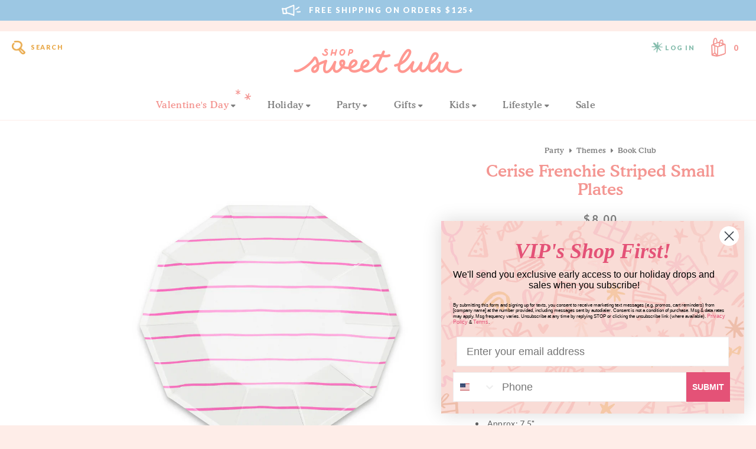

--- FILE ---
content_type: text/html; charset=utf-8
request_url: https://shopsweetlulu.com/products/frenchie-striped-dessert-plates-cerise
body_size: 45542
content:
<!doctype html>
<html lang="en">
	<head>

		
		<!-- Google Tag Manager -->
		<script>
		window.dataLayer = window.dataLayer || [];
		</script>    
		<script>(function(w,d,s,l,i){w[l]=w[l]||[];w[l].push({'gtm.start':
		new Date().getTime(),event:'gtm.js'});var f=d.getElementsByTagName(s)[0],
		j=d.createElement(s),dl=l!='dataLayer'?'&l='+l:'';j.async=true;j.src=
		'https://www.googletagmanager.com/gtm.js?id='+i+dl;f.parentNode.insertBefore(j,f);
		})(window,document,'script','dataLayer','GTM-NKD997T');</script>
		<!-- End Google Tag Manager -->
		

		<meta charset="utf-8" />
		<meta name="description" content="Ooh la la! Inspired by the iconic french breton stripe, these foil-pressed plates are anything but basic. Let them stand alone or mix and match with another pattern to create your own look! Paper Dessert Plates Pack of 8 Approx: 7.5&quot; Recyclable" />
		<meta name="viewport" content="width=device-width, initial-scale=1.0" />

		<link rel="canonical" href="https://shopsweetlulu.com/products/frenchie-striped-dessert-plates-cerise" />
		<link rel="shortcut icon" href="//shopsweetlulu.com/cdn/shop/t/94/assets/favicon.png?v=182241098486196562381685082015" type="image/png" />

		<title>Cerise Frenchie Striped Small Plates &ndash; Shop Sweet Lulu</title>

		<link href="//shopsweetlulu.com/cdn/shop/t/94/assets/styles.css?v=58174265397139881521696420311" rel="stylesheet" type="text/css" media="all" />


<link rel="preconnect" href="https://fonts.googleapis.com">
<link rel="preconnect" href="https://fonts.gstatic.com" crossorigin>
<link href="https://fonts.googleapis.com/css2?family=Lato:wght@400;700;900&amp;family=Libre+Baskerville:ital@1&amp;display=swap" rel="stylesheet" type="text/css" media="all" />


<link href="" rel="stylesheet" type="text/css" media="all" />


<script src="https://kit.fontawesome.com/126b65ba55.js" crossorigin="anonymous"></script>


<link href="https://fonts.googleapis.com/icon?family=Material+Icons" rel="stylesheet" type="text/css" media="all" />



	<link href="//shopsweetlulu.com/cdn/shop/t/94/assets/lightbox.min.css?v=92229958916687277151696420311" rel="stylesheet" type="text/css" media="all" />



		<script src="//ajax.googleapis.com/ajax/libs/jquery/1.9.1/jquery.min.js" type="text/javascript"></script>
		<script src="//shopsweetlulu.com/cdn/shop/t/94/assets/jquery.bxslider.min.js?v=43813546433208322651683944828" type="text/javascript"></script>
		
		

<meta property="og:site_name" content="Shop Sweet Lulu">
<meta property="og:url" content="https://shopsweetlulu.com/products/frenchie-striped-dessert-plates-cerise">
<meta property="og:title" content="Cerise Frenchie Striped Small Plates">
<meta property="og:type" content="product">
<meta property="og:description" content="Ooh la la! Inspired by the iconic french breton stripe, these foil-pressed plates are anything but basic. Let them stand alone or mix and match with another pattern to create your own look! Paper Dessert Plates Pack of 8 Approx: 7.5&quot; Recyclable"><meta property="og:image" content="http://shopsweetlulu.com/cdn/shop/products/Daydream-Society-Frenchie-Striped-Dessert-Plate-Cerise.png?v=1622000557">
  <meta property="og:image:secure_url" content="https://shopsweetlulu.com/cdn/shop/products/Daydream-Society-Frenchie-Striped-Dessert-Plate-Cerise.png?v=1622000557">
  <meta property="og:image:width" content="1000">
  <meta property="og:image:height" content="1000"><meta property="og:price:amount" content="8.00">
  <meta property="og:price:currency" content="USD"><meta name="twitter:card" content="summary_large_image">
<meta name="twitter:title" content="Cerise Frenchie Striped Small Plates">
<meta name="twitter:description" content="Ooh la la! Inspired by the iconic french breton stripe, these foil-pressed plates are anything but basic. Let them stand alone or mix and match with another pattern to create your own look! Paper Dessert Plates Pack of 8 Approx: 7.5&quot; Recyclable">


		<script>window.performance && window.performance.mark && window.performance.mark('shopify.content_for_header.start');</script><meta name="google-site-verification" content="3r1QXFEvXm8opI2OkFKAh-gLLJO9E3EB7WFZ75OOVyg">
<meta name="google-site-verification" content="3r1QXFEvXm8opI2OkFKAh-gLLJO9E3EB7WFZ75OOVyg">
<meta id="shopify-digital-wallet" name="shopify-digital-wallet" content="/6549053/digital_wallets/dialog">
<meta name="shopify-checkout-api-token" content="e4a4428aa024badc0d687eb544e9075c">
<meta id="in-context-paypal-metadata" data-shop-id="6549053" data-venmo-supported="false" data-environment="production" data-locale="en_US" data-paypal-v4="true" data-currency="USD">
<link rel="alternate" hreflang="x-default" href="https://shopsweetlulu.com/products/frenchie-striped-dessert-plates-cerise">
<link rel="alternate" hreflang="en" href="https://shopsweetlulu.com/products/frenchie-striped-dessert-plates-cerise">
<link rel="alternate" hreflang="en-CA" href="https://shopsweetlulu.com/en-ca/products/frenchie-striped-dessert-plates-cerise">
<link rel="alternate" type="application/json+oembed" href="https://shopsweetlulu.com/products/frenchie-striped-dessert-plates-cerise.oembed">
<script async="async" src="/checkouts/internal/preloads.js?locale=en-US"></script>
<link rel="preconnect" href="https://shop.app" crossorigin="anonymous">
<script async="async" src="https://shop.app/checkouts/internal/preloads.js?locale=en-US&shop_id=6549053" crossorigin="anonymous"></script>
<script id="apple-pay-shop-capabilities" type="application/json">{"shopId":6549053,"countryCode":"US","currencyCode":"USD","merchantCapabilities":["supports3DS"],"merchantId":"gid:\/\/shopify\/Shop\/6549053","merchantName":"Shop Sweet Lulu","requiredBillingContactFields":["postalAddress","email","phone"],"requiredShippingContactFields":["postalAddress","email","phone"],"shippingType":"shipping","supportedNetworks":["visa","masterCard","amex","discover","elo","jcb"],"total":{"type":"pending","label":"Shop Sweet Lulu","amount":"1.00"},"shopifyPaymentsEnabled":true,"supportsSubscriptions":true}</script>
<script id="shopify-features" type="application/json">{"accessToken":"e4a4428aa024badc0d687eb544e9075c","betas":["rich-media-storefront-analytics"],"domain":"shopsweetlulu.com","predictiveSearch":true,"shopId":6549053,"locale":"en"}</script>
<script>var Shopify = Shopify || {};
Shopify.shop = "shop-sweet-lulu.myshopify.com";
Shopify.locale = "en";
Shopify.currency = {"active":"USD","rate":"1.0"};
Shopify.country = "US";
Shopify.theme = {"name":"Shop Sweet Lulu (June 2023)","id":121376800862,"schema_name":"Shop Sweet Lulu","schema_version":"June 2023","theme_store_id":null,"role":"main"};
Shopify.theme.handle = "null";
Shopify.theme.style = {"id":null,"handle":null};
Shopify.cdnHost = "shopsweetlulu.com/cdn";
Shopify.routes = Shopify.routes || {};
Shopify.routes.root = "/";</script>
<script type="module">!function(o){(o.Shopify=o.Shopify||{}).modules=!0}(window);</script>
<script>!function(o){function n(){var o=[];function n(){o.push(Array.prototype.slice.apply(arguments))}return n.q=o,n}var t=o.Shopify=o.Shopify||{};t.loadFeatures=n(),t.autoloadFeatures=n()}(window);</script>
<script>
  window.ShopifyPay = window.ShopifyPay || {};
  window.ShopifyPay.apiHost = "shop.app\/pay";
  window.ShopifyPay.redirectState = null;
</script>
<script id="shop-js-analytics" type="application/json">{"pageType":"product"}</script>
<script defer="defer" async type="module" src="//shopsweetlulu.com/cdn/shopifycloud/shop-js/modules/v2/client.init-shop-cart-sync_BApSsMSl.en.esm.js"></script>
<script defer="defer" async type="module" src="//shopsweetlulu.com/cdn/shopifycloud/shop-js/modules/v2/chunk.common_CBoos6YZ.esm.js"></script>
<script type="module">
  await import("//shopsweetlulu.com/cdn/shopifycloud/shop-js/modules/v2/client.init-shop-cart-sync_BApSsMSl.en.esm.js");
await import("//shopsweetlulu.com/cdn/shopifycloud/shop-js/modules/v2/chunk.common_CBoos6YZ.esm.js");

  window.Shopify.SignInWithShop?.initShopCartSync?.({"fedCMEnabled":true,"windoidEnabled":true});

</script>
<script>
  window.Shopify = window.Shopify || {};
  if (!window.Shopify.featureAssets) window.Shopify.featureAssets = {};
  window.Shopify.featureAssets['shop-js'] = {"shop-cart-sync":["modules/v2/client.shop-cart-sync_DJczDl9f.en.esm.js","modules/v2/chunk.common_CBoos6YZ.esm.js"],"init-fed-cm":["modules/v2/client.init-fed-cm_BzwGC0Wi.en.esm.js","modules/v2/chunk.common_CBoos6YZ.esm.js"],"init-windoid":["modules/v2/client.init-windoid_BS26ThXS.en.esm.js","modules/v2/chunk.common_CBoos6YZ.esm.js"],"shop-cash-offers":["modules/v2/client.shop-cash-offers_DthCPNIO.en.esm.js","modules/v2/chunk.common_CBoos6YZ.esm.js","modules/v2/chunk.modal_Bu1hFZFC.esm.js"],"shop-button":["modules/v2/client.shop-button_D_JX508o.en.esm.js","modules/v2/chunk.common_CBoos6YZ.esm.js"],"init-shop-email-lookup-coordinator":["modules/v2/client.init-shop-email-lookup-coordinator_DFwWcvrS.en.esm.js","modules/v2/chunk.common_CBoos6YZ.esm.js"],"shop-toast-manager":["modules/v2/client.shop-toast-manager_tEhgP2F9.en.esm.js","modules/v2/chunk.common_CBoos6YZ.esm.js"],"shop-login-button":["modules/v2/client.shop-login-button_DwLgFT0K.en.esm.js","modules/v2/chunk.common_CBoos6YZ.esm.js","modules/v2/chunk.modal_Bu1hFZFC.esm.js"],"avatar":["modules/v2/client.avatar_BTnouDA3.en.esm.js"],"init-shop-cart-sync":["modules/v2/client.init-shop-cart-sync_BApSsMSl.en.esm.js","modules/v2/chunk.common_CBoos6YZ.esm.js"],"pay-button":["modules/v2/client.pay-button_BuNmcIr_.en.esm.js","modules/v2/chunk.common_CBoos6YZ.esm.js"],"init-shop-for-new-customer-accounts":["modules/v2/client.init-shop-for-new-customer-accounts_DrjXSI53.en.esm.js","modules/v2/client.shop-login-button_DwLgFT0K.en.esm.js","modules/v2/chunk.common_CBoos6YZ.esm.js","modules/v2/chunk.modal_Bu1hFZFC.esm.js"],"init-customer-accounts-sign-up":["modules/v2/client.init-customer-accounts-sign-up_TlVCiykN.en.esm.js","modules/v2/client.shop-login-button_DwLgFT0K.en.esm.js","modules/v2/chunk.common_CBoos6YZ.esm.js","modules/v2/chunk.modal_Bu1hFZFC.esm.js"],"shop-follow-button":["modules/v2/client.shop-follow-button_C5D3XtBb.en.esm.js","modules/v2/chunk.common_CBoos6YZ.esm.js","modules/v2/chunk.modal_Bu1hFZFC.esm.js"],"checkout-modal":["modules/v2/client.checkout-modal_8TC_1FUY.en.esm.js","modules/v2/chunk.common_CBoos6YZ.esm.js","modules/v2/chunk.modal_Bu1hFZFC.esm.js"],"init-customer-accounts":["modules/v2/client.init-customer-accounts_C0Oh2ljF.en.esm.js","modules/v2/client.shop-login-button_DwLgFT0K.en.esm.js","modules/v2/chunk.common_CBoos6YZ.esm.js","modules/v2/chunk.modal_Bu1hFZFC.esm.js"],"lead-capture":["modules/v2/client.lead-capture_Cq0gfm7I.en.esm.js","modules/v2/chunk.common_CBoos6YZ.esm.js","modules/v2/chunk.modal_Bu1hFZFC.esm.js"],"shop-login":["modules/v2/client.shop-login_BmtnoEUo.en.esm.js","modules/v2/chunk.common_CBoos6YZ.esm.js","modules/v2/chunk.modal_Bu1hFZFC.esm.js"],"payment-terms":["modules/v2/client.payment-terms_BHOWV7U_.en.esm.js","modules/v2/chunk.common_CBoos6YZ.esm.js","modules/v2/chunk.modal_Bu1hFZFC.esm.js"]};
</script>
<script>(function() {
  var isLoaded = false;
  function asyncLoad() {
    if (isLoaded) return;
    isLoaded = true;
    var urls = ["https:\/\/formbuilder.hulkapps.com\/skeletopapp.js?shop=shop-sweet-lulu.myshopify.com","\/\/shop-sweet-lulu.bookthatapp.com\/javascripts\/bta.js?shop=shop-sweet-lulu.myshopify.com","https:\/\/instafeed.nfcube.com\/cdn\/b164adef5a6c23942436264f3ba964fe.js?shop=shop-sweet-lulu.myshopify.com","https:\/\/live.bb.eight-cdn.com\/script.js?shop=shop-sweet-lulu.myshopify.com","https:\/\/cdn.hextom.com\/js\/freeshippingbar.js?shop=shop-sweet-lulu.myshopify.com","https:\/\/cdn.shipinsure.io\/shipinsure_shopify_6_1.min.js?shop_name=shop-sweet-lulu.myshopify.com\u0026shop=shop-sweet-lulu.myshopify.com","https:\/\/upsells.boldapps.net\/v2_ui\/js\/UpsellTracker.js?shop=shop-sweet-lulu.myshopify.com","https:\/\/upsells.boldapps.net\/v2_ui\/js\/upsell.js?shop=shop-sweet-lulu.myshopify.com"];
    for (var i = 0; i < urls.length; i++) {
      var s = document.createElement('script');
      s.type = 'text/javascript';
      s.async = true;
      s.src = urls[i];
      var x = document.getElementsByTagName('script')[0];
      x.parentNode.insertBefore(s, x);
    }
  };
  if(window.attachEvent) {
    window.attachEvent('onload', asyncLoad);
  } else {
    window.addEventListener('load', asyncLoad, false);
  }
})();</script>
<script id="__st">var __st={"a":6549053,"offset":-18000,"reqid":"968454c4-d107-438f-9cf9-a32e2fffa041-1768907332","pageurl":"shopsweetlulu.com\/products\/frenchie-striped-dessert-plates-cerise","u":"4325d1974b37","p":"product","rtyp":"product","rid":6570217668702};</script>
<script>window.ShopifyPaypalV4VisibilityTracking = true;</script>
<script id="captcha-bootstrap">!function(){'use strict';const t='contact',e='account',n='new_comment',o=[[t,t],['blogs',n],['comments',n],[t,'customer']],c=[[e,'customer_login'],[e,'guest_login'],[e,'recover_customer_password'],[e,'create_customer']],r=t=>t.map((([t,e])=>`form[action*='/${t}']:not([data-nocaptcha='true']) input[name='form_type'][value='${e}']`)).join(','),a=t=>()=>t?[...document.querySelectorAll(t)].map((t=>t.form)):[];function s(){const t=[...o],e=r(t);return a(e)}const i='password',u='form_key',d=['recaptcha-v3-token','g-recaptcha-response','h-captcha-response',i],f=()=>{try{return window.sessionStorage}catch{return}},m='__shopify_v',_=t=>t.elements[u];function p(t,e,n=!1){try{const o=window.sessionStorage,c=JSON.parse(o.getItem(e)),{data:r}=function(t){const{data:e,action:n}=t;return t[m]||n?{data:e,action:n}:{data:t,action:n}}(c);for(const[e,n]of Object.entries(r))t.elements[e]&&(t.elements[e].value=n);n&&o.removeItem(e)}catch(o){console.error('form repopulation failed',{error:o})}}const l='form_type',E='cptcha';function T(t){t.dataset[E]=!0}const w=window,h=w.document,L='Shopify',v='ce_forms',y='captcha';let A=!1;((t,e)=>{const n=(g='f06e6c50-85a8-45c8-87d0-21a2b65856fe',I='https://cdn.shopify.com/shopifycloud/storefront-forms-hcaptcha/ce_storefront_forms_captcha_hcaptcha.v1.5.2.iife.js',D={infoText:'Protected by hCaptcha',privacyText:'Privacy',termsText:'Terms'},(t,e,n)=>{const o=w[L][v],c=o.bindForm;if(c)return c(t,g,e,D).then(n);var r;o.q.push([[t,g,e,D],n]),r=I,A||(h.body.append(Object.assign(h.createElement('script'),{id:'captcha-provider',async:!0,src:r})),A=!0)});var g,I,D;w[L]=w[L]||{},w[L][v]=w[L][v]||{},w[L][v].q=[],w[L][y]=w[L][y]||{},w[L][y].protect=function(t,e){n(t,void 0,e),T(t)},Object.freeze(w[L][y]),function(t,e,n,w,h,L){const[v,y,A,g]=function(t,e,n){const i=e?o:[],u=t?c:[],d=[...i,...u],f=r(d),m=r(i),_=r(d.filter((([t,e])=>n.includes(e))));return[a(f),a(m),a(_),s()]}(w,h,L),I=t=>{const e=t.target;return e instanceof HTMLFormElement?e:e&&e.form},D=t=>v().includes(t);t.addEventListener('submit',(t=>{const e=I(t);if(!e)return;const n=D(e)&&!e.dataset.hcaptchaBound&&!e.dataset.recaptchaBound,o=_(e),c=g().includes(e)&&(!o||!o.value);(n||c)&&t.preventDefault(),c&&!n&&(function(t){try{if(!f())return;!function(t){const e=f();if(!e)return;const n=_(t);if(!n)return;const o=n.value;o&&e.removeItem(o)}(t);const e=Array.from(Array(32),(()=>Math.random().toString(36)[2])).join('');!function(t,e){_(t)||t.append(Object.assign(document.createElement('input'),{type:'hidden',name:u})),t.elements[u].value=e}(t,e),function(t,e){const n=f();if(!n)return;const o=[...t.querySelectorAll(`input[type='${i}']`)].map((({name:t})=>t)),c=[...d,...o],r={};for(const[a,s]of new FormData(t).entries())c.includes(a)||(r[a]=s);n.setItem(e,JSON.stringify({[m]:1,action:t.action,data:r}))}(t,e)}catch(e){console.error('failed to persist form',e)}}(e),e.submit())}));const S=(t,e)=>{t&&!t.dataset[E]&&(n(t,e.some((e=>e===t))),T(t))};for(const o of['focusin','change'])t.addEventListener(o,(t=>{const e=I(t);D(e)&&S(e,y())}));const B=e.get('form_key'),M=e.get(l),P=B&&M;t.addEventListener('DOMContentLoaded',(()=>{const t=y();if(P)for(const e of t)e.elements[l].value===M&&p(e,B);[...new Set([...A(),...v().filter((t=>'true'===t.dataset.shopifyCaptcha))])].forEach((e=>S(e,t)))}))}(h,new URLSearchParams(w.location.search),n,t,e,['guest_login'])})(!0,!0)}();</script>
<script integrity="sha256-4kQ18oKyAcykRKYeNunJcIwy7WH5gtpwJnB7kiuLZ1E=" data-source-attribution="shopify.loadfeatures" defer="defer" src="//shopsweetlulu.com/cdn/shopifycloud/storefront/assets/storefront/load_feature-a0a9edcb.js" crossorigin="anonymous"></script>
<script crossorigin="anonymous" defer="defer" src="//shopsweetlulu.com/cdn/shopifycloud/storefront/assets/shopify_pay/storefront-65b4c6d7.js?v=20250812"></script>
<script data-source-attribution="shopify.dynamic_checkout.dynamic.init">var Shopify=Shopify||{};Shopify.PaymentButton=Shopify.PaymentButton||{isStorefrontPortableWallets:!0,init:function(){window.Shopify.PaymentButton.init=function(){};var t=document.createElement("script");t.src="https://shopsweetlulu.com/cdn/shopifycloud/portable-wallets/latest/portable-wallets.en.js",t.type="module",document.head.appendChild(t)}};
</script>
<script data-source-attribution="shopify.dynamic_checkout.buyer_consent">
  function portableWalletsHideBuyerConsent(e){var t=document.getElementById("shopify-buyer-consent"),n=document.getElementById("shopify-subscription-policy-button");t&&n&&(t.classList.add("hidden"),t.setAttribute("aria-hidden","true"),n.removeEventListener("click",e))}function portableWalletsShowBuyerConsent(e){var t=document.getElementById("shopify-buyer-consent"),n=document.getElementById("shopify-subscription-policy-button");t&&n&&(t.classList.remove("hidden"),t.removeAttribute("aria-hidden"),n.addEventListener("click",e))}window.Shopify?.PaymentButton&&(window.Shopify.PaymentButton.hideBuyerConsent=portableWalletsHideBuyerConsent,window.Shopify.PaymentButton.showBuyerConsent=portableWalletsShowBuyerConsent);
</script>
<script data-source-attribution="shopify.dynamic_checkout.cart.bootstrap">document.addEventListener("DOMContentLoaded",(function(){function t(){return document.querySelector("shopify-accelerated-checkout-cart, shopify-accelerated-checkout")}if(t())Shopify.PaymentButton.init();else{new MutationObserver((function(e,n){t()&&(Shopify.PaymentButton.init(),n.disconnect())})).observe(document.body,{childList:!0,subtree:!0})}}));
</script>
<link id="shopify-accelerated-checkout-styles" rel="stylesheet" media="screen" href="https://shopsweetlulu.com/cdn/shopifycloud/portable-wallets/latest/accelerated-checkout-backwards-compat.css" crossorigin="anonymous">
<style id="shopify-accelerated-checkout-cart">
        #shopify-buyer-consent {
  margin-top: 1em;
  display: inline-block;
  width: 100%;
}

#shopify-buyer-consent.hidden {
  display: none;
}

#shopify-subscription-policy-button {
  background: none;
  border: none;
  padding: 0;
  text-decoration: underline;
  font-size: inherit;
  cursor: pointer;
}

#shopify-subscription-policy-button::before {
  box-shadow: none;
}

      </style>

<script>window.performance && window.performance.mark && window.performance.mark('shopify.content_for_header.end');</script>
		
		
		
		
		

	<!-- BEGIN app block: shopify://apps/sc-easy-redirects/blocks/app/be3f8dbd-5d43-46b4-ba43-2d65046054c2 -->
    <!-- common for all pages -->
    
    
        
            <script src="https://cdn.shopify.com/extensions/264f3360-3201-4ab7-9087-2c63466c86a3/sc-easy-redirects-5/assets/esc-redirect-app.js" async></script>
        
    




<!-- END app block --><!-- BEGIN app block: shopify://apps/eg-auto-add-to-cart/blocks/app-embed/0f7d4f74-1e89-4820-aec4-6564d7e535d2 -->










  
    <script
      async
      type="text/javascript"
      src="https://cdn.506.io/eg/script.js?shop=shop-sweet-lulu.myshopify.com&v=7"
    ></script>
  



  <meta id="easygift-shop" itemid="c2hvcF8kXzE3Njg5MDczMzI=" content="{&quot;isInstalled&quot;:true,&quot;installedOn&quot;:&quot;2023-07-19T05:46:06.374Z&quot;,&quot;appVersion&quot;:&quot;3.0&quot;,&quot;subscriptionName&quot;:&quot;Unlimited&quot;,&quot;cartAnalytics&quot;:true,&quot;freeTrialEndsOn&quot;:null,&quot;settings&quot;:{&quot;reminderBannerStyle&quot;:{&quot;position&quot;:{&quot;horizontal&quot;:&quot;right&quot;,&quot;vertical&quot;:&quot;bottom&quot;},&quot;imageUrl&quot;:null,&quot;closingMode&quot;:&quot;doNotAutoClose&quot;,&quot;cssStyles&quot;:&quot;&quot;,&quot;displayAfter&quot;:5,&quot;headerText&quot;:&quot;&quot;,&quot;primaryColor&quot;:&quot;#000000&quot;,&quot;reshowBannerAfter&quot;:&quot;everyNewSession&quot;,&quot;selfcloseAfter&quot;:5,&quot;showImage&quot;:false,&quot;subHeaderText&quot;:&quot;&quot;},&quot;addedItemIdentifier&quot;:&quot;_Gifted&quot;,&quot;ignoreOtherAppLineItems&quot;:null,&quot;customVariantsInfoLifetimeMins&quot;:1440,&quot;redirectPath&quot;:null,&quot;ignoreNonStandardCartRequests&quot;:false,&quot;bannerStyle&quot;:{&quot;position&quot;:{&quot;horizontal&quot;:&quot;right&quot;,&quot;vertical&quot;:&quot;bottom&quot;},&quot;cssStyles&quot;:null,&quot;primaryColor&quot;:&quot;#000000&quot;},&quot;themePresetId&quot;:&quot;0&quot;,&quot;notificationStyle&quot;:{&quot;position&quot;:{&quot;horizontal&quot;:&quot;right&quot;,&quot;vertical&quot;:&quot;bottom&quot;},&quot;primaryColor&quot;:&quot;#F7A198&quot;,&quot;duration&quot;:&quot;3.0&quot;,&quot;cssStyles&quot;:&quot;#aca-notifications-wrapper {\n  display: block;\n  right: 0;\n  bottom: 0;\n  position: fixed;\n  z-index: 99999999;\n  max-height: 100%;\n  overflow: auto;\n}\n.aca-notification-container {\n  display: flex;\n  flex-direction: row;\n  text-align: left;\n  font-size: 16px;\n  margin: 12px;\n  padding: 8px;\n  background-color: #FFFFFF;\n  width: fit-content;\n  box-shadow: rgb(170 170 170) 0px 0px 5px;\n  border-radius: 8px;\n  opacity: 0;\n  transition: opacity 0.4s ease-in-out;\n}\n.aca-notification-container .aca-notification-image {\n  display: flex;\n  align-items: center;\n  justify-content: center;\n  min-height: 60px;\n  min-width: 60px;\n  height: 60px;\n  width: 60px;\n  background-color: #FFFFFF;\n  margin: 8px;\n}\n.aca-notification-image img {\n  display: block;\n  max-width: 100%;\n  max-height: 100%;\n  width: auto;\n  height: auto;\n  border-radius: 6px;\n  box-shadow: rgba(99, 115, 129, 0.29) 0px 0px 4px 1px;\n}\n.aca-notification-container .aca-notification-text {\n  flex-grow: 1;\n  margin: 8px;\n  max-width: 260px;\n}\n.aca-notification-heading {\n  font-size: 24px;\n  margin: 0 0 0.3em 0;\n  line-height: normal;\n  word-break: break-word;\n  line-height: 1.2;\n  max-height: 3.6em;\n  overflow: hidden;\n  color: #F7A198;\n}\n.aca-notification-subheading {\n  font-size: 18px;\n  margin: 0;\n  line-height: normal;\n  word-break: break-word;\n  line-height: 1.4;\n  max-height: 5.6em;\n  overflow: hidden;\n  color: #F7A198;\n}\n@media screen and (max-width: 450px) {\n  #aca-notifications-wrapper {\n    left: 0;\n    right: 0;\n  }\n  .aca-notification-container {\n    width: auto;\n  }\n.aca-notification-container .aca-notification-text {\n    max-width: none;\n  }\n}&quot;,&quot;hasCustomizations&quot;:false},&quot;fetchCartData&quot;:false,&quot;useLocalStorage&quot;:{&quot;enabled&quot;:false,&quot;expiryMinutes&quot;:null},&quot;popupStyle&quot;:{&quot;primaryColor&quot;:&quot;#F7A198&quot;,&quot;secondaryColor&quot;:&quot;#F7A198&quot;,&quot;cssStyles&quot;:&quot;#aca-modal {\n  position: fixed;\n  left: 0;\n  top: 0;\n  width: 100%;\n  height: 100%;\n  background: rgba(0, 0, 0, 0.5);\n  z-index: 99999999;\n  overflow-x: hidden;\n  overflow-y: auto;\n  display: block;\n}\n#aca-modal-wrapper {\n  display: flex;\n  align-items: center;\n  width: 80%;\n  height: auto;\n  max-width: 1000px;\n  min-height: calc(100% - 60px);\n  margin: 30px auto;\n}\n#aca-modal-container {\n  position: relative;\n  display: flex;\n  flex-direction: column;\n  align-items: center;\n  justify-content: center;\n  box-shadow: 0 0 1.5rem rgba(17, 17, 17, 0.7);\n  width: 100%;\n  padding: 20px;\n  background-color: #FFFFFF;\n}\n#aca-close-icon-container {\n  position: absolute;\n  top: 12px;\n  right: 12px;\n  width: 25px;\n  display: none;\n}\n#aca-close-icon {\n  stroke: #333333;\n}\n#aca-modal-custom-image-container {\n  background-color: #FFFFFF;\n  margin: 0.5em 0;\n}\n#aca-modal-custom-image-container img {\n  display: block;\n  min-width: 60px;\n  min-height: 60px;\n  max-width: 200px;\n  max-height: 200px;\n  width: auto;\n  height: auto;\n}\n#aca-modal-headline {\n  text-align: center;\n  text-transform: none;\n  letter-spacing: normal;\n  margin: 0.5em 0;\n  font-size: 30px;\n  color: #F7A198;\n}\n#aca-modal-subheadline {\n  text-align: center;\n  font-weight: normal;\n  margin: 0 0 0.5em 0;\n  font-size: 20px;\n  color: #F7A198;\n}\n#aca-products-container {\n  display: flex;\n  align-items: flex-start;\n  justify-content: center;\n  flex-wrap: wrap;\n  width: 85%;\n}\n#aca-products-container .aca-product {\n  text-align: center;\n  margin: 30px;\n  width: 200px;\n}\n.aca-product-image {\n  display: flex;\n  align-items: center;\n  justify-content: center;\n  width: 100%;\n  height: 200px;\n  background-color: #FFFFFF;\n  margin-bottom: 1em;\n}\n.aca-product-image img {\n  display: block;\n  max-width: 100%;\n  max-height: 100%;\n  width: auto;\n  height: auto;\n}\n.aca-product-name, .aca-subscription-name {\n  color: #333333;\n  line-height: inherit;\n  word-break: break-word;\n  font-size: 16px;\n}\n.aca-product-variant-name {\n  margin-top: 1em;\n  color: #333333;\n  line-height: inherit;\n  word-break: break-word;\n  font-size: 16px;\n}\n.aca-product-price {\n  color: #333333;\n  line-height: inherit;\n  font-size: 16px;\n}\n.aca-subscription-label {\n  color: #333333;\n  line-height: inherit;\n  word-break: break-word;\n  font-weight: 600;\n  font-size: 16px;\n}\n.aca-product-dropdown {\n  position: relative;\n  display: flex;\n  align-items: center;\n  cursor: pointer;\n  width: 100%;\n  height: 42px;\n  background-color: #FFFFFF;\n  line-height: inherit;\n  margin-bottom: 1em;\n}\n.aca-product-dropdown .dropdown-icon {\n  position: absolute;\n  right: 8px;\n  height: 12px;\n  width: 12px;\n  fill: #E1E3E4;\n}\n.aca-product-dropdown select::before,\n.aca-product-dropdown select::after {\n  box-sizing: border-box;\n}\nselect.aca-product-dropdown::-ms-expand {\n  display: none;\n}\n.aca-product-dropdown select {\n  box-sizing: border-box;\n  background-color: transparent;\n  border: none;\n  margin: 0;\n  cursor: inherit;\n  line-height: inherit;\n  outline: none;\n  -moz-appearance: none;\n  -webkit-appearance: none;\n  appearance: none;\n  background-image: none;\n  border-top-left-radius: 0;\n  border-top-right-radius: 0;\n  border-bottom-right-radius: 0;\n  border-bottom-left-radius: 0;\n  z-index: 1;\n  width: 100%;\n  height: 100%;\n  cursor: pointer;\n  border: 1px solid #E1E3E4;\n  border-radius: 2px;\n  color: #333333;\n  padding: 0 30px 0 10px;\n  font-size: 15px;\n}\n.aca-product-button {\n  border: none;\n  cursor: pointer;\n  width: 100%;\n  min-height: 42px;\n  word-break: break-word;\n  padding: 8px 14px;\n  background-color: #F7A198;\n  text-transform: uppercase;\n  line-height: inherit;\n  border: 1px solid transparent;\n  border-radius: 2px;\n  font-size: 14px;\n  color: #FFFFFF;\n  font-weight: bold;\n  letter-spacing: 1.039px;\n}\n.aca-product-button.aca-product-out-of-stock-button {\n  cursor: default;\n  border: 1px solid #F7A198;\n  background-color: #FFFFFF;\n  color: #F7A198;\n}\n.aca-button-loader {\n  display: block;\n  border: 3px solid transparent;\n  border-radius: 50%;\n  border-top: 3px solid #FFFFFF;\n  width: 20px;\n  height: 20px;\n  background: transparent;\n  margin: 0 auto;\n  -webkit-animation: aca-loader 0.5s linear infinite;\n  animation: aca-loader 0.5s linear infinite;\n}\n@-webkit-keyframes aca-loader {\n  0% {\n    -webkit-transform: rotate(0deg);\n  }\n  100% {\n    -webkit-transform: rotate(360deg);\n  }\n}\n@keyframes aca-loader {\n  0% {\n    transform: rotate(0deg);\n  }\n  100% {\n    transform: rotate(360deg);\n  }\n}\n.aca-button-tick {\n  display: block;\n  transform: rotate(45deg);\n  -webkit-transform: rotate(45deg);\n  height: 19px;\n  width: 9px;\n  margin: 0 auto;\n  border-bottom: 3px solid #FFFFFF;\n  border-right: 3px solid #FFFFFF;\n}\n.aca-button-cross \u003e svg {\n  width: 22px;\n  margin-bottom: -6px;\n}\n.aca-button-cross .button-cross-icon {\n  stroke: #FFFFFF;\n}\n#aca-bottom-close {\n  cursor: pointer;\n  text-align: center;\n  word-break: break-word;\n  color: #F7A198;\n  font-size: 16px;\n}\n@media screen and (min-width: 951px) and (max-width: 1200px) {\n   #aca-products-container {\n    width: 95%;\n    padding: 20px 0;\n  }\n  #aca-products-container .aca-product {\n    margin: 20px 3%;\n    padding: 0;\n  }\n}\n@media screen and (min-width: 951px) and (max-width: 1024px) {\n  #aca-products-container .aca-product {\n    margin: 20px 2%;\n  }\n}\n@media screen and (max-width: 950px) {\n  #aca-products-container {\n    width: 95%;\n    padding: 0;\n  }\n  #aca-products-container .aca-product {\n    width: 45%;\n    max-width: 200px;\n    margin: 2.5%;\n  }\n}\n@media screen and (min-width: 602px) and (max-width: 950px) {\n  #aca-products-container .aca-product {\n    margin: 4%;\n  }\n}\n@media screen and (max-width: 767px) {\n  #aca-modal-wrapper {\n    width: 90%;\n  }\n}\n@media screen and (max-width: 576px) {\n  #aca-modal-container {\n    padding: 23px 0 0;\n  }\n  #aca-close-icon-container {\n    display: block;\n  }\n  #aca-bottom-close {\n    margin: 10px;\n    font-size: 14px;\n  }\n  #aca-modal-headline {\n    margin: 10px 5%;\n    font-size: 20px;\n  }\n  #aca-modal-subheadline {\n    margin: 0 0 5px 0;\n    font-size: 16px;\n  }\n  .aca-product-image {\n    height: 100px;\n    margin: 0;\n  }\n  .aca-product-name, .aca-subscription-name, .aca-product-variant-name {\n    font-size: 12px;\n    margin: 5px 0;\n  }\n  .aca-product-dropdown select, .aca-product-button, .aca-subscription-label {\n    font-size: 12px;\n  }\n  .aca-product-dropdown {\n    height: 30px;\n    margin-bottom: 7px;\n  }\n  .aca-product-button {\n    min-height: 30px;\n    padding: 4px;\n    margin-bottom: 7px;\n  }\n  .aca-button-loader {\n    border: 2px solid transparent;\n    border-top: 2px solid #FFFFFF;\n    width: 12px;\n    height: 12px;\n  }\n  .aca-button-tick {\n    height: 12px;\n    width: 6px;\n    border-bottom: 2px solid #FFFFFF;\n    border-right: 2px solid #FFFFFF;\n  }\n  .aca-button-cross \u003e svg {\n    width: 15px;\n    margin-bottom: -4px;\n  }\n  .aca-button-cross .button-cross-icon {\n    stroke: #FFFFFF;\n  }\n}&quot;,&quot;hasCustomizations&quot;:false,&quot;addButtonText&quot;:&quot;ADD TO CART&quot;,&quot;dismissButtonText&quot;:&quot;Close&quot;,&quot;outOfStockButtonText&quot;:&quot;Out of Stock&quot;,&quot;imageUrl&quot;:null,&quot;showProductLink&quot;:false,&quot;subscriptionLabel&quot;:&quot;Subscription Plan&quot;},&quot;refreshAfterBannerClick&quot;:false,&quot;disableReapplyRules&quot;:false,&quot;disableReloadOnFailedAddition&quot;:false,&quot;autoReloadCartPage&quot;:false,&quot;ajaxRedirectPath&quot;:null,&quot;allowSimultaneousRequests&quot;:false,&quot;applyRulesOnCheckout&quot;:false,&quot;enableCartCtrlOverrides&quot;:true,&quot;scriptSettings&quot;:{&quot;branding&quot;:{&quot;show&quot;:false,&quot;removalRequestSent&quot;:null},&quot;productPageRedirection&quot;:{&quot;enabled&quot;:false,&quot;products&quot;:[],&quot;redirectionURL&quot;:&quot;\/&quot;},&quot;debugging&quot;:{&quot;enabled&quot;:false,&quot;enabledOn&quot;:null,&quot;stringifyObj&quot;:false},&quot;customCSS&quot;:null,&quot;delayUpdates&quot;:2000,&quot;decodePayload&quot;:false,&quot;hideAlertsOnFrontend&quot;:false,&quot;removeEGPropertyFromSplitActionLineItems&quot;:false,&quot;fetchProductInfoFromSavedDomain&quot;:false,&quot;enableBuyNowInterceptions&quot;:false,&quot;removeProductsAddedFromExpiredRules&quot;:false,&quot;useFinalPrice&quot;:false,&quot;hideGiftedPropertyText&quot;:false,&quot;fetchCartDataBeforeRequest&quot;:false}},&quot;translations&quot;:null,&quot;defaultLocale&quot;:&quot;en&quot;,&quot;shopDomain&quot;:&quot;shopsweetlulu.com&quot;}">


<script defer>
  (async function() {
    try {

      const blockVersion = "v3"
      if (blockVersion != "v3") {
        return
      }

      let metaErrorFlag = false;
      if (metaErrorFlag) {
        return
      }

      // Parse metafields as JSON
      const metafields = {};

      // Process metafields in JavaScript
      let savedRulesArray = [];
      for (const [key, value] of Object.entries(metafields)) {
        if (value) {
          for (const prop in value) {
            // avoiding Object.Keys for performance gain -- no need to make an array of keys.
            savedRulesArray.push(value);
            break;
          }
        }
      }

      const metaTag = document.createElement('meta');
      metaTag.id = 'easygift-rules';
      metaTag.content = JSON.stringify(savedRulesArray);
      metaTag.setAttribute('itemid', 'cnVsZXNfJF8xNzY4OTA3MzMy');

      document.head.appendChild(metaTag);
      } catch (err) {
        
      }
  })();
</script>


  <script
    type="text/javascript"
    defer
  >

    (function () {
      try {
        window.EG_INFO = window.EG_INFO || {};
        var shopInfo = {"isInstalled":true,"installedOn":"2023-07-19T05:46:06.374Z","appVersion":"3.0","subscriptionName":"Unlimited","cartAnalytics":true,"freeTrialEndsOn":null,"settings":{"reminderBannerStyle":{"position":{"horizontal":"right","vertical":"bottom"},"imageUrl":null,"closingMode":"doNotAutoClose","cssStyles":"","displayAfter":5,"headerText":"","primaryColor":"#000000","reshowBannerAfter":"everyNewSession","selfcloseAfter":5,"showImage":false,"subHeaderText":""},"addedItemIdentifier":"_Gifted","ignoreOtherAppLineItems":null,"customVariantsInfoLifetimeMins":1440,"redirectPath":null,"ignoreNonStandardCartRequests":false,"bannerStyle":{"position":{"horizontal":"right","vertical":"bottom"},"cssStyles":null,"primaryColor":"#000000"},"themePresetId":"0","notificationStyle":{"position":{"horizontal":"right","vertical":"bottom"},"primaryColor":"#F7A198","duration":"3.0","cssStyles":"#aca-notifications-wrapper {\n  display: block;\n  right: 0;\n  bottom: 0;\n  position: fixed;\n  z-index: 99999999;\n  max-height: 100%;\n  overflow: auto;\n}\n.aca-notification-container {\n  display: flex;\n  flex-direction: row;\n  text-align: left;\n  font-size: 16px;\n  margin: 12px;\n  padding: 8px;\n  background-color: #FFFFFF;\n  width: fit-content;\n  box-shadow: rgb(170 170 170) 0px 0px 5px;\n  border-radius: 8px;\n  opacity: 0;\n  transition: opacity 0.4s ease-in-out;\n}\n.aca-notification-container .aca-notification-image {\n  display: flex;\n  align-items: center;\n  justify-content: center;\n  min-height: 60px;\n  min-width: 60px;\n  height: 60px;\n  width: 60px;\n  background-color: #FFFFFF;\n  margin: 8px;\n}\n.aca-notification-image img {\n  display: block;\n  max-width: 100%;\n  max-height: 100%;\n  width: auto;\n  height: auto;\n  border-radius: 6px;\n  box-shadow: rgba(99, 115, 129, 0.29) 0px 0px 4px 1px;\n}\n.aca-notification-container .aca-notification-text {\n  flex-grow: 1;\n  margin: 8px;\n  max-width: 260px;\n}\n.aca-notification-heading {\n  font-size: 24px;\n  margin: 0 0 0.3em 0;\n  line-height: normal;\n  word-break: break-word;\n  line-height: 1.2;\n  max-height: 3.6em;\n  overflow: hidden;\n  color: #F7A198;\n}\n.aca-notification-subheading {\n  font-size: 18px;\n  margin: 0;\n  line-height: normal;\n  word-break: break-word;\n  line-height: 1.4;\n  max-height: 5.6em;\n  overflow: hidden;\n  color: #F7A198;\n}\n@media screen and (max-width: 450px) {\n  #aca-notifications-wrapper {\n    left: 0;\n    right: 0;\n  }\n  .aca-notification-container {\n    width: auto;\n  }\n.aca-notification-container .aca-notification-text {\n    max-width: none;\n  }\n}","hasCustomizations":false},"fetchCartData":false,"useLocalStorage":{"enabled":false,"expiryMinutes":null},"popupStyle":{"primaryColor":"#F7A198","secondaryColor":"#F7A198","cssStyles":"#aca-modal {\n  position: fixed;\n  left: 0;\n  top: 0;\n  width: 100%;\n  height: 100%;\n  background: rgba(0, 0, 0, 0.5);\n  z-index: 99999999;\n  overflow-x: hidden;\n  overflow-y: auto;\n  display: block;\n}\n#aca-modal-wrapper {\n  display: flex;\n  align-items: center;\n  width: 80%;\n  height: auto;\n  max-width: 1000px;\n  min-height: calc(100% - 60px);\n  margin: 30px auto;\n}\n#aca-modal-container {\n  position: relative;\n  display: flex;\n  flex-direction: column;\n  align-items: center;\n  justify-content: center;\n  box-shadow: 0 0 1.5rem rgba(17, 17, 17, 0.7);\n  width: 100%;\n  padding: 20px;\n  background-color: #FFFFFF;\n}\n#aca-close-icon-container {\n  position: absolute;\n  top: 12px;\n  right: 12px;\n  width: 25px;\n  display: none;\n}\n#aca-close-icon {\n  stroke: #333333;\n}\n#aca-modal-custom-image-container {\n  background-color: #FFFFFF;\n  margin: 0.5em 0;\n}\n#aca-modal-custom-image-container img {\n  display: block;\n  min-width: 60px;\n  min-height: 60px;\n  max-width: 200px;\n  max-height: 200px;\n  width: auto;\n  height: auto;\n}\n#aca-modal-headline {\n  text-align: center;\n  text-transform: none;\n  letter-spacing: normal;\n  margin: 0.5em 0;\n  font-size: 30px;\n  color: #F7A198;\n}\n#aca-modal-subheadline {\n  text-align: center;\n  font-weight: normal;\n  margin: 0 0 0.5em 0;\n  font-size: 20px;\n  color: #F7A198;\n}\n#aca-products-container {\n  display: flex;\n  align-items: flex-start;\n  justify-content: center;\n  flex-wrap: wrap;\n  width: 85%;\n}\n#aca-products-container .aca-product {\n  text-align: center;\n  margin: 30px;\n  width: 200px;\n}\n.aca-product-image {\n  display: flex;\n  align-items: center;\n  justify-content: center;\n  width: 100%;\n  height: 200px;\n  background-color: #FFFFFF;\n  margin-bottom: 1em;\n}\n.aca-product-image img {\n  display: block;\n  max-width: 100%;\n  max-height: 100%;\n  width: auto;\n  height: auto;\n}\n.aca-product-name, .aca-subscription-name {\n  color: #333333;\n  line-height: inherit;\n  word-break: break-word;\n  font-size: 16px;\n}\n.aca-product-variant-name {\n  margin-top: 1em;\n  color: #333333;\n  line-height: inherit;\n  word-break: break-word;\n  font-size: 16px;\n}\n.aca-product-price {\n  color: #333333;\n  line-height: inherit;\n  font-size: 16px;\n}\n.aca-subscription-label {\n  color: #333333;\n  line-height: inherit;\n  word-break: break-word;\n  font-weight: 600;\n  font-size: 16px;\n}\n.aca-product-dropdown {\n  position: relative;\n  display: flex;\n  align-items: center;\n  cursor: pointer;\n  width: 100%;\n  height: 42px;\n  background-color: #FFFFFF;\n  line-height: inherit;\n  margin-bottom: 1em;\n}\n.aca-product-dropdown .dropdown-icon {\n  position: absolute;\n  right: 8px;\n  height: 12px;\n  width: 12px;\n  fill: #E1E3E4;\n}\n.aca-product-dropdown select::before,\n.aca-product-dropdown select::after {\n  box-sizing: border-box;\n}\nselect.aca-product-dropdown::-ms-expand {\n  display: none;\n}\n.aca-product-dropdown select {\n  box-sizing: border-box;\n  background-color: transparent;\n  border: none;\n  margin: 0;\n  cursor: inherit;\n  line-height: inherit;\n  outline: none;\n  -moz-appearance: none;\n  -webkit-appearance: none;\n  appearance: none;\n  background-image: none;\n  border-top-left-radius: 0;\n  border-top-right-radius: 0;\n  border-bottom-right-radius: 0;\n  border-bottom-left-radius: 0;\n  z-index: 1;\n  width: 100%;\n  height: 100%;\n  cursor: pointer;\n  border: 1px solid #E1E3E4;\n  border-radius: 2px;\n  color: #333333;\n  padding: 0 30px 0 10px;\n  font-size: 15px;\n}\n.aca-product-button {\n  border: none;\n  cursor: pointer;\n  width: 100%;\n  min-height: 42px;\n  word-break: break-word;\n  padding: 8px 14px;\n  background-color: #F7A198;\n  text-transform: uppercase;\n  line-height: inherit;\n  border: 1px solid transparent;\n  border-radius: 2px;\n  font-size: 14px;\n  color: #FFFFFF;\n  font-weight: bold;\n  letter-spacing: 1.039px;\n}\n.aca-product-button.aca-product-out-of-stock-button {\n  cursor: default;\n  border: 1px solid #F7A198;\n  background-color: #FFFFFF;\n  color: #F7A198;\n}\n.aca-button-loader {\n  display: block;\n  border: 3px solid transparent;\n  border-radius: 50%;\n  border-top: 3px solid #FFFFFF;\n  width: 20px;\n  height: 20px;\n  background: transparent;\n  margin: 0 auto;\n  -webkit-animation: aca-loader 0.5s linear infinite;\n  animation: aca-loader 0.5s linear infinite;\n}\n@-webkit-keyframes aca-loader {\n  0% {\n    -webkit-transform: rotate(0deg);\n  }\n  100% {\n    -webkit-transform: rotate(360deg);\n  }\n}\n@keyframes aca-loader {\n  0% {\n    transform: rotate(0deg);\n  }\n  100% {\n    transform: rotate(360deg);\n  }\n}\n.aca-button-tick {\n  display: block;\n  transform: rotate(45deg);\n  -webkit-transform: rotate(45deg);\n  height: 19px;\n  width: 9px;\n  margin: 0 auto;\n  border-bottom: 3px solid #FFFFFF;\n  border-right: 3px solid #FFFFFF;\n}\n.aca-button-cross \u003e svg {\n  width: 22px;\n  margin-bottom: -6px;\n}\n.aca-button-cross .button-cross-icon {\n  stroke: #FFFFFF;\n}\n#aca-bottom-close {\n  cursor: pointer;\n  text-align: center;\n  word-break: break-word;\n  color: #F7A198;\n  font-size: 16px;\n}\n@media screen and (min-width: 951px) and (max-width: 1200px) {\n   #aca-products-container {\n    width: 95%;\n    padding: 20px 0;\n  }\n  #aca-products-container .aca-product {\n    margin: 20px 3%;\n    padding: 0;\n  }\n}\n@media screen and (min-width: 951px) and (max-width: 1024px) {\n  #aca-products-container .aca-product {\n    margin: 20px 2%;\n  }\n}\n@media screen and (max-width: 950px) {\n  #aca-products-container {\n    width: 95%;\n    padding: 0;\n  }\n  #aca-products-container .aca-product {\n    width: 45%;\n    max-width: 200px;\n    margin: 2.5%;\n  }\n}\n@media screen and (min-width: 602px) and (max-width: 950px) {\n  #aca-products-container .aca-product {\n    margin: 4%;\n  }\n}\n@media screen and (max-width: 767px) {\n  #aca-modal-wrapper {\n    width: 90%;\n  }\n}\n@media screen and (max-width: 576px) {\n  #aca-modal-container {\n    padding: 23px 0 0;\n  }\n  #aca-close-icon-container {\n    display: block;\n  }\n  #aca-bottom-close {\n    margin: 10px;\n    font-size: 14px;\n  }\n  #aca-modal-headline {\n    margin: 10px 5%;\n    font-size: 20px;\n  }\n  #aca-modal-subheadline {\n    margin: 0 0 5px 0;\n    font-size: 16px;\n  }\n  .aca-product-image {\n    height: 100px;\n    margin: 0;\n  }\n  .aca-product-name, .aca-subscription-name, .aca-product-variant-name {\n    font-size: 12px;\n    margin: 5px 0;\n  }\n  .aca-product-dropdown select, .aca-product-button, .aca-subscription-label {\n    font-size: 12px;\n  }\n  .aca-product-dropdown {\n    height: 30px;\n    margin-bottom: 7px;\n  }\n  .aca-product-button {\n    min-height: 30px;\n    padding: 4px;\n    margin-bottom: 7px;\n  }\n  .aca-button-loader {\n    border: 2px solid transparent;\n    border-top: 2px solid #FFFFFF;\n    width: 12px;\n    height: 12px;\n  }\n  .aca-button-tick {\n    height: 12px;\n    width: 6px;\n    border-bottom: 2px solid #FFFFFF;\n    border-right: 2px solid #FFFFFF;\n  }\n  .aca-button-cross \u003e svg {\n    width: 15px;\n    margin-bottom: -4px;\n  }\n  .aca-button-cross .button-cross-icon {\n    stroke: #FFFFFF;\n  }\n}","hasCustomizations":false,"addButtonText":"ADD TO CART","dismissButtonText":"Close","outOfStockButtonText":"Out of Stock","imageUrl":null,"showProductLink":false,"subscriptionLabel":"Subscription Plan"},"refreshAfterBannerClick":false,"disableReapplyRules":false,"disableReloadOnFailedAddition":false,"autoReloadCartPage":false,"ajaxRedirectPath":null,"allowSimultaneousRequests":false,"applyRulesOnCheckout":false,"enableCartCtrlOverrides":true,"scriptSettings":{"branding":{"show":false,"removalRequestSent":null},"productPageRedirection":{"enabled":false,"products":[],"redirectionURL":"\/"},"debugging":{"enabled":false,"enabledOn":null,"stringifyObj":false},"customCSS":null,"delayUpdates":2000,"decodePayload":false,"hideAlertsOnFrontend":false,"removeEGPropertyFromSplitActionLineItems":false,"fetchProductInfoFromSavedDomain":false,"enableBuyNowInterceptions":false,"removeProductsAddedFromExpiredRules":false,"useFinalPrice":false,"hideGiftedPropertyText":false,"fetchCartDataBeforeRequest":false}},"translations":null,"defaultLocale":"en","shopDomain":"shopsweetlulu.com"};
        var productRedirectionEnabled = shopInfo.settings.scriptSettings.productPageRedirection.enabled;
        if (["Unlimited", "Enterprise"].includes(shopInfo.subscriptionName) && productRedirectionEnabled) {
          var products = shopInfo.settings.scriptSettings.productPageRedirection.products;
          if (products.length > 0) {
            var productIds = products.map(function(prod) {
              var productGid = prod.id;
              var productIdNumber = parseInt(productGid.split('/').pop());
              return productIdNumber;
            });
            var productInfo = {"id":6570217668702,"title":"Cerise Frenchie Striped Small Plates","handle":"frenchie-striped-dessert-plates-cerise","description":"\u003cmeta charset=\"utf-8\"\u003e\n\u003cp\u003e\u003cspan\u003eOoh la la! Inspired by the iconic french breton stripe, these foil-pressed plates are anything but basic. Let them stand alone or mix and match with another pattern to create your own look!\u003c\/span\u003e\u003cbr\u003e\u003c\/p\u003e\n\u003cul\u003e\n\u003cli\u003ePaper Dessert Plates\u003c\/li\u003e\n\u003cli\u003ePack of 8\u003c\/li\u003e\n\u003cli\u003eApprox: 7.5\"\u003c\/li\u003e\n\u003cli\u003eRecyclable\u003c\/li\u003e\n\u003c\/ul\u003e","published_at":"2021-05-25T06:45:38-04:00","created_at":"2021-05-25T06:45:39-04:00","vendor":"Daydream Society","type":"Small Plates","tags":["100-","1003-01","856801007027","cerise","cerise striped dessert plates","Daydream Collections","Daydream Society Collections","Daydream Society Wholesale","dessert plate","dessert plates","floraeaster","Frenchie Striped","Frenchie Striped Collections","Frenchie Striped Dessert Plates","Frenchie Striped Dessert Plates Blush","Frenchie Stripes","Frenchie Stripes Collection","laborday22","MOM24","pink dessert plates","pink striped dessert plates","pink striped plates","slaygirlslayparty","TABLE101","THEME144","THEME502","THEME516","THEME517","THEME519","THEME521","VAL03","XMAS30","XMAS32"],"price":800,"price_min":800,"price_max":800,"available":true,"price_varies":false,"compare_at_price":null,"compare_at_price_min":0,"compare_at_price_max":0,"compare_at_price_varies":false,"variants":[{"id":39359056412766,"title":"Default Title","option1":"Default Title","option2":null,"option3":null,"sku":"1003-01","requires_shipping":true,"taxable":true,"featured_image":null,"available":true,"name":"Cerise Frenchie Striped Small Plates","public_title":null,"options":["Default Title"],"price":800,"weight":142,"compare_at_price":null,"inventory_quantity":105,"inventory_management":"shopify","inventory_policy":"deny","barcode":"856801007027","requires_selling_plan":false,"selling_plan_allocations":[]}],"images":["\/\/shopsweetlulu.com\/cdn\/shop\/products\/Daydream-Society-Frenchie-Striped-Dessert-Plate-Cerise.png?v=1622000557"],"featured_image":"\/\/shopsweetlulu.com\/cdn\/shop\/products\/Daydream-Society-Frenchie-Striped-Dessert-Plate-Cerise.png?v=1622000557","options":["Title"],"media":[{"alt":"Cerise Frenchie Striped Small Plates from Daydream Society","id":20414749409374,"position":1,"preview_image":{"aspect_ratio":1.0,"height":1000,"width":1000,"src":"\/\/shopsweetlulu.com\/cdn\/shop\/products\/Daydream-Society-Frenchie-Striped-Dessert-Plate-Cerise.png?v=1622000557"},"aspect_ratio":1.0,"height":1000,"media_type":"image","src":"\/\/shopsweetlulu.com\/cdn\/shop\/products\/Daydream-Society-Frenchie-Striped-Dessert-Plate-Cerise.png?v=1622000557","width":1000}],"requires_selling_plan":false,"selling_plan_groups":[],"content":"\u003cmeta charset=\"utf-8\"\u003e\n\u003cp\u003e\u003cspan\u003eOoh la la! Inspired by the iconic french breton stripe, these foil-pressed plates are anything but basic. Let them stand alone or mix and match with another pattern to create your own look!\u003c\/span\u003e\u003cbr\u003e\u003c\/p\u003e\n\u003cul\u003e\n\u003cli\u003ePaper Dessert Plates\u003c\/li\u003e\n\u003cli\u003ePack of 8\u003c\/li\u003e\n\u003cli\u003eApprox: 7.5\"\u003c\/li\u003e\n\u003cli\u003eRecyclable\u003c\/li\u003e\n\u003c\/ul\u003e"};
            var isProductInList = productIds.includes(productInfo.id);
            if (isProductInList) {
              var redirectionURL = shopInfo.settings.scriptSettings.productPageRedirection.redirectionURL;
              if (redirectionURL) {
                window.location = redirectionURL;
              }
            }
          }
        }

        

          var rawPriceString = "8.00";
    
          rawPriceString = rawPriceString.trim();
    
          var normalisedPrice;

          function processNumberString(str) {
            // Helper to find the rightmost index of '.', ',' or "'"
            const lastDot = str.lastIndexOf('.');
            const lastComma = str.lastIndexOf(',');
            const lastApostrophe = str.lastIndexOf("'");
            const lastIndex = Math.max(lastDot, lastComma, lastApostrophe);

            // If no punctuation, remove any stray spaces and return
            if (lastIndex === -1) {
              return str.replace(/[.,'\s]/g, '');
            }

            // Extract parts
            const before = str.slice(0, lastIndex).replace(/[.,'\s]/g, '');
            const after = str.slice(lastIndex + 1).replace(/[.,'\s]/g, '');

            // If the after part is 1 or 2 digits, treat as decimal
            if (after.length > 0 && after.length <= 2) {
              return `${before}.${after}`;
            }

            // Otherwise treat as integer with thousands separator removed
            return before + after;
          }

          normalisedPrice = processNumberString(rawPriceString)

          window.EG_INFO["39359056412766"] = {
            "price": `${normalisedPrice}`,
            "presentmentPrices": {
              "edges": [
                {
                  "node": {
                    "price": {
                      "amount": `${normalisedPrice}`,
                      "currencyCode": "USD"
                    }
                  }
                }
              ]
            },
            "sellingPlanGroups": {
              "edges": [
                
              ]
            },
            "product": {
              "id": "gid://shopify/Product/6570217668702",
              "tags": ["100-","1003-01","856801007027","cerise","cerise striped dessert plates","Daydream Collections","Daydream Society Collections","Daydream Society Wholesale","dessert plate","dessert plates","floraeaster","Frenchie Striped","Frenchie Striped Collections","Frenchie Striped Dessert Plates","Frenchie Striped Dessert Plates Blush","Frenchie Stripes","Frenchie Stripes Collection","laborday22","MOM24","pink dessert plates","pink striped dessert plates","pink striped plates","slaygirlslayparty","TABLE101","THEME144","THEME502","THEME516","THEME517","THEME519","THEME521","VAL03","XMAS30","XMAS32"],
              "collections": {
                "pageInfo": {
                  "hasNextPage": false
                },
                "edges": [
                  
                    {
                      "node": {
                        "id": "gid://shopify/Collection/266121511006"
                      }
                    },
                  
                    {
                      "node": {
                        "id": "gid://shopify/Collection/267216781406"
                      }
                    },
                  
                    {
                      "node": {
                        "id": "gid://shopify/Collection/269239156830"
                      }
                    },
                  
                    {
                      "node": {
                        "id": "gid://shopify/Collection/270716010590"
                      }
                    },
                  
                    {
                      "node": {
                        "id": "gid://shopify/Collection/163532046430"
                      }
                    },
                  
                    {
                      "node": {
                        "id": "gid://shopify/Collection/272021487710"
                      }
                    },
                  
                    {
                      "node": {
                        "id": "gid://shopify/Collection/129411448926"
                      }
                    },
                  
                    {
                      "node": {
                        "id": "gid://shopify/Collection/265548300382"
                      }
                    },
                  
                    {
                      "node": {
                        "id": "gid://shopify/Collection/267944329310"
                      }
                    },
                  
                    {
                      "node": {
                        "id": "gid://shopify/Collection/262481215582"
                      }
                    },
                  
                    {
                      "node": {
                        "id": "gid://shopify/Collection/264077115486"
                      }
                    },
                  
                    {
                      "node": {
                        "id": "gid://shopify/Collection/267389960286"
                      }
                    },
                  
                    {
                      "node": {
                        "id": "gid://shopify/Collection/156208037982"
                      }
                    },
                  
                    {
                      "node": {
                        "id": "gid://shopify/Collection/156387115102"
                      }
                    },
                  
                    {
                      "node": {
                        "id": "gid://shopify/Collection/278300196958"
                      }
                    },
                  
                    {
                      "node": {
                        "id": "gid://shopify/Collection/276335722590"
                      }
                    },
                  
                    {
                      "node": {
                        "id": "gid://shopify/Collection/267272978526"
                      }
                    },
                  
                    {
                      "node": {
                        "id": "gid://shopify/Collection/263658242142"
                      }
                    }
                  
                ]
              }
            },
            "id": "39359056412766",
            "timestamp": 1768907332
          };
        
      } catch(err) {
      return
    }})()
  </script>



<!-- END app block --><!-- BEGIN app block: shopify://apps/klaviyo-email-marketing-sms/blocks/klaviyo-onsite-embed/2632fe16-c075-4321-a88b-50b567f42507 -->












  <script async src="https://static.klaviyo.com/onsite/js/LxaERP/klaviyo.js?company_id=LxaERP"></script>
  <script>!function(){if(!window.klaviyo){window._klOnsite=window._klOnsite||[];try{window.klaviyo=new Proxy({},{get:function(n,i){return"push"===i?function(){var n;(n=window._klOnsite).push.apply(n,arguments)}:function(){for(var n=arguments.length,o=new Array(n),w=0;w<n;w++)o[w]=arguments[w];var t="function"==typeof o[o.length-1]?o.pop():void 0,e=new Promise((function(n){window._klOnsite.push([i].concat(o,[function(i){t&&t(i),n(i)}]))}));return e}}})}catch(n){window.klaviyo=window.klaviyo||[],window.klaviyo.push=function(){var n;(n=window._klOnsite).push.apply(n,arguments)}}}}();</script>

  
    <script id="viewed_product">
      if (item == null) {
        var _learnq = _learnq || [];

        var MetafieldReviews = null
        var MetafieldYotpoRating = null
        var MetafieldYotpoCount = null
        var MetafieldLooxRating = null
        var MetafieldLooxCount = null
        var okendoProduct = null
        var okendoProductReviewCount = null
        var okendoProductReviewAverageValue = null
        try {
          // The following fields are used for Customer Hub recently viewed in order to add reviews.
          // This information is not part of __kla_viewed. Instead, it is part of __kla_viewed_reviewed_items
          MetafieldReviews = {};
          MetafieldYotpoRating = null
          MetafieldYotpoCount = null
          MetafieldLooxRating = null
          MetafieldLooxCount = null

          okendoProduct = null
          // If the okendo metafield is not legacy, it will error, which then requires the new json formatted data
          if (okendoProduct && 'error' in okendoProduct) {
            okendoProduct = null
          }
          okendoProductReviewCount = okendoProduct ? okendoProduct.reviewCount : null
          okendoProductReviewAverageValue = okendoProduct ? okendoProduct.reviewAverageValue : null
        } catch (error) {
          console.error('Error in Klaviyo onsite reviews tracking:', error);
        }

        var item = {
          Name: "Cerise Frenchie Striped Small Plates",
          ProductID: 6570217668702,
          Categories: ["All Products","Barbie","Book Club","Cowgirl","Daydream Society","Eloise","Girl Power \u0026 Superhero","Let It Snow Party","Merry + Bright Holiday Party","Monsters","Mother's Day","Non-Seasonal Products","Party Plates \u0026 Dinner Ware Sets","Party Themes","PFCM Sale","Surf","Sweet Celebrations","Valentine's Day Party + Tableware"],
          ImageURL: "https://shopsweetlulu.com/cdn/shop/products/Daydream-Society-Frenchie-Striped-Dessert-Plate-Cerise_grande.png?v=1622000557",
          URL: "https://shopsweetlulu.com/products/frenchie-striped-dessert-plates-cerise",
          Brand: "Daydream Society",
          Price: "$8.00",
          Value: "8.00",
          CompareAtPrice: "$0.00"
        };
        _learnq.push(['track', 'Viewed Product', item]);
        _learnq.push(['trackViewedItem', {
          Title: item.Name,
          ItemId: item.ProductID,
          Categories: item.Categories,
          ImageUrl: item.ImageURL,
          Url: item.URL,
          Metadata: {
            Brand: item.Brand,
            Price: item.Price,
            Value: item.Value,
            CompareAtPrice: item.CompareAtPrice
          },
          metafields:{
            reviews: MetafieldReviews,
            yotpo:{
              rating: MetafieldYotpoRating,
              count: MetafieldYotpoCount,
            },
            loox:{
              rating: MetafieldLooxRating,
              count: MetafieldLooxCount,
            },
            okendo: {
              rating: okendoProductReviewAverageValue,
              count: okendoProductReviewCount,
            }
          }
        }]);
      }
    </script>
  




  <script>
    window.klaviyoReviewsProductDesignMode = false
  </script>



  <!-- BEGIN app snippet: customer-hub-data --><script>
  if (!window.customerHub) {
    window.customerHub = {};
  }
  window.customerHub.storefrontRoutes = {
    login: "/account/login?return_url=%2F%23k-hub",
    register: "/account/register?return_url=%2F%23k-hub",
    logout: "/account/logout",
    profile: "/account",
    addresses: "/account/addresses",
  };
  
  window.customerHub.userId = null;
  
  window.customerHub.storeDomain = "shop-sweet-lulu.myshopify.com";

  
    window.customerHub.activeProduct = {
      name: "Cerise Frenchie Striped Small Plates",
      category: null,
      imageUrl: "https://shopsweetlulu.com/cdn/shop/products/Daydream-Society-Frenchie-Striped-Dessert-Plate-Cerise_grande.png?v=1622000557",
      id: "6570217668702",
      link: "https://shopsweetlulu.com/products/frenchie-striped-dessert-plates-cerise",
      variants: [
        
          {
            id: "39359056412766",
            
            imageUrl: null,
            
            price: "800",
            currency: "USD",
            availableForSale: true,
            title: "Default Title",
          },
        
      ],
    };
    window.customerHub.activeProduct.variants.forEach((variant) => {
        
        variant.price = `${variant.price.slice(0, -2)}.${variant.price.slice(-2)}`;
    });
  

  
    window.customerHub.storeLocale = {
        currentLanguage: 'en',
        currentCountry: 'US',
        availableLanguages: [
          
            {
              iso_code: 'en',
              endonym_name: 'English'
            }
          
        ],
        availableCountries: [
          
            {
              iso_code: 'AF',
              name: 'Afghanistan',
              currency_code: 'USD'
            },
          
            {
              iso_code: 'AX',
              name: 'Åland Islands',
              currency_code: 'USD'
            },
          
            {
              iso_code: 'AL',
              name: 'Albania',
              currency_code: 'USD'
            },
          
            {
              iso_code: 'DZ',
              name: 'Algeria',
              currency_code: 'USD'
            },
          
            {
              iso_code: 'AD',
              name: 'Andorra',
              currency_code: 'USD'
            },
          
            {
              iso_code: 'AO',
              name: 'Angola',
              currency_code: 'USD'
            },
          
            {
              iso_code: 'AI',
              name: 'Anguilla',
              currency_code: 'USD'
            },
          
            {
              iso_code: 'AG',
              name: 'Antigua &amp; Barbuda',
              currency_code: 'USD'
            },
          
            {
              iso_code: 'AR',
              name: 'Argentina',
              currency_code: 'USD'
            },
          
            {
              iso_code: 'AM',
              name: 'Armenia',
              currency_code: 'USD'
            },
          
            {
              iso_code: 'AW',
              name: 'Aruba',
              currency_code: 'USD'
            },
          
            {
              iso_code: 'AC',
              name: 'Ascension Island',
              currency_code: 'USD'
            },
          
            {
              iso_code: 'AU',
              name: 'Australia',
              currency_code: 'USD'
            },
          
            {
              iso_code: 'AT',
              name: 'Austria',
              currency_code: 'USD'
            },
          
            {
              iso_code: 'AZ',
              name: 'Azerbaijan',
              currency_code: 'USD'
            },
          
            {
              iso_code: 'BS',
              name: 'Bahamas',
              currency_code: 'USD'
            },
          
            {
              iso_code: 'BH',
              name: 'Bahrain',
              currency_code: 'USD'
            },
          
            {
              iso_code: 'BD',
              name: 'Bangladesh',
              currency_code: 'USD'
            },
          
            {
              iso_code: 'BB',
              name: 'Barbados',
              currency_code: 'USD'
            },
          
            {
              iso_code: 'BY',
              name: 'Belarus',
              currency_code: 'USD'
            },
          
            {
              iso_code: 'BE',
              name: 'Belgium',
              currency_code: 'USD'
            },
          
            {
              iso_code: 'BZ',
              name: 'Belize',
              currency_code: 'USD'
            },
          
            {
              iso_code: 'BJ',
              name: 'Benin',
              currency_code: 'USD'
            },
          
            {
              iso_code: 'BM',
              name: 'Bermuda',
              currency_code: 'USD'
            },
          
            {
              iso_code: 'BT',
              name: 'Bhutan',
              currency_code: 'USD'
            },
          
            {
              iso_code: 'BO',
              name: 'Bolivia',
              currency_code: 'USD'
            },
          
            {
              iso_code: 'BA',
              name: 'Bosnia &amp; Herzegovina',
              currency_code: 'USD'
            },
          
            {
              iso_code: 'BW',
              name: 'Botswana',
              currency_code: 'USD'
            },
          
            {
              iso_code: 'BR',
              name: 'Brazil',
              currency_code: 'USD'
            },
          
            {
              iso_code: 'IO',
              name: 'British Indian Ocean Territory',
              currency_code: 'USD'
            },
          
            {
              iso_code: 'VG',
              name: 'British Virgin Islands',
              currency_code: 'USD'
            },
          
            {
              iso_code: 'BN',
              name: 'Brunei',
              currency_code: 'USD'
            },
          
            {
              iso_code: 'BG',
              name: 'Bulgaria',
              currency_code: 'USD'
            },
          
            {
              iso_code: 'BF',
              name: 'Burkina Faso',
              currency_code: 'USD'
            },
          
            {
              iso_code: 'BI',
              name: 'Burundi',
              currency_code: 'USD'
            },
          
            {
              iso_code: 'KH',
              name: 'Cambodia',
              currency_code: 'USD'
            },
          
            {
              iso_code: 'CM',
              name: 'Cameroon',
              currency_code: 'USD'
            },
          
            {
              iso_code: 'CA',
              name: 'Canada',
              currency_code: 'CAD'
            },
          
            {
              iso_code: 'CV',
              name: 'Cape Verde',
              currency_code: 'USD'
            },
          
            {
              iso_code: 'BQ',
              name: 'Caribbean Netherlands',
              currency_code: 'USD'
            },
          
            {
              iso_code: 'KY',
              name: 'Cayman Islands',
              currency_code: 'USD'
            },
          
            {
              iso_code: 'CF',
              name: 'Central African Republic',
              currency_code: 'USD'
            },
          
            {
              iso_code: 'TD',
              name: 'Chad',
              currency_code: 'USD'
            },
          
            {
              iso_code: 'CL',
              name: 'Chile',
              currency_code: 'USD'
            },
          
            {
              iso_code: 'CN',
              name: 'China',
              currency_code: 'USD'
            },
          
            {
              iso_code: 'CX',
              name: 'Christmas Island',
              currency_code: 'USD'
            },
          
            {
              iso_code: 'CC',
              name: 'Cocos (Keeling) Islands',
              currency_code: 'USD'
            },
          
            {
              iso_code: 'CO',
              name: 'Colombia',
              currency_code: 'USD'
            },
          
            {
              iso_code: 'KM',
              name: 'Comoros',
              currency_code: 'USD'
            },
          
            {
              iso_code: 'CG',
              name: 'Congo - Brazzaville',
              currency_code: 'USD'
            },
          
            {
              iso_code: 'CD',
              name: 'Congo - Kinshasa',
              currency_code: 'USD'
            },
          
            {
              iso_code: 'CK',
              name: 'Cook Islands',
              currency_code: 'USD'
            },
          
            {
              iso_code: 'CR',
              name: 'Costa Rica',
              currency_code: 'USD'
            },
          
            {
              iso_code: 'CI',
              name: 'Côte d’Ivoire',
              currency_code: 'USD'
            },
          
            {
              iso_code: 'HR',
              name: 'Croatia',
              currency_code: 'USD'
            },
          
            {
              iso_code: 'CW',
              name: 'Curaçao',
              currency_code: 'USD'
            },
          
            {
              iso_code: 'CY',
              name: 'Cyprus',
              currency_code: 'USD'
            },
          
            {
              iso_code: 'CZ',
              name: 'Czechia',
              currency_code: 'USD'
            },
          
            {
              iso_code: 'DK',
              name: 'Denmark',
              currency_code: 'USD'
            },
          
            {
              iso_code: 'DJ',
              name: 'Djibouti',
              currency_code: 'USD'
            },
          
            {
              iso_code: 'DM',
              name: 'Dominica',
              currency_code: 'USD'
            },
          
            {
              iso_code: 'DO',
              name: 'Dominican Republic',
              currency_code: 'USD'
            },
          
            {
              iso_code: 'EC',
              name: 'Ecuador',
              currency_code: 'USD'
            },
          
            {
              iso_code: 'EG',
              name: 'Egypt',
              currency_code: 'USD'
            },
          
            {
              iso_code: 'SV',
              name: 'El Salvador',
              currency_code: 'USD'
            },
          
            {
              iso_code: 'GQ',
              name: 'Equatorial Guinea',
              currency_code: 'USD'
            },
          
            {
              iso_code: 'ER',
              name: 'Eritrea',
              currency_code: 'USD'
            },
          
            {
              iso_code: 'EE',
              name: 'Estonia',
              currency_code: 'USD'
            },
          
            {
              iso_code: 'SZ',
              name: 'Eswatini',
              currency_code: 'USD'
            },
          
            {
              iso_code: 'ET',
              name: 'Ethiopia',
              currency_code: 'USD'
            },
          
            {
              iso_code: 'FK',
              name: 'Falkland Islands',
              currency_code: 'USD'
            },
          
            {
              iso_code: 'FO',
              name: 'Faroe Islands',
              currency_code: 'USD'
            },
          
            {
              iso_code: 'FJ',
              name: 'Fiji',
              currency_code: 'USD'
            },
          
            {
              iso_code: 'FI',
              name: 'Finland',
              currency_code: 'USD'
            },
          
            {
              iso_code: 'FR',
              name: 'France',
              currency_code: 'USD'
            },
          
            {
              iso_code: 'GF',
              name: 'French Guiana',
              currency_code: 'USD'
            },
          
            {
              iso_code: 'PF',
              name: 'French Polynesia',
              currency_code: 'USD'
            },
          
            {
              iso_code: 'TF',
              name: 'French Southern Territories',
              currency_code: 'USD'
            },
          
            {
              iso_code: 'GA',
              name: 'Gabon',
              currency_code: 'USD'
            },
          
            {
              iso_code: 'GM',
              name: 'Gambia',
              currency_code: 'USD'
            },
          
            {
              iso_code: 'GE',
              name: 'Georgia',
              currency_code: 'USD'
            },
          
            {
              iso_code: 'DE',
              name: 'Germany',
              currency_code: 'USD'
            },
          
            {
              iso_code: 'GH',
              name: 'Ghana',
              currency_code: 'USD'
            },
          
            {
              iso_code: 'GI',
              name: 'Gibraltar',
              currency_code: 'USD'
            },
          
            {
              iso_code: 'GR',
              name: 'Greece',
              currency_code: 'USD'
            },
          
            {
              iso_code: 'GL',
              name: 'Greenland',
              currency_code: 'USD'
            },
          
            {
              iso_code: 'GD',
              name: 'Grenada',
              currency_code: 'USD'
            },
          
            {
              iso_code: 'GP',
              name: 'Guadeloupe',
              currency_code: 'USD'
            },
          
            {
              iso_code: 'GT',
              name: 'Guatemala',
              currency_code: 'USD'
            },
          
            {
              iso_code: 'GG',
              name: 'Guernsey',
              currency_code: 'USD'
            },
          
            {
              iso_code: 'GN',
              name: 'Guinea',
              currency_code: 'USD'
            },
          
            {
              iso_code: 'GW',
              name: 'Guinea-Bissau',
              currency_code: 'USD'
            },
          
            {
              iso_code: 'GY',
              name: 'Guyana',
              currency_code: 'USD'
            },
          
            {
              iso_code: 'HT',
              name: 'Haiti',
              currency_code: 'USD'
            },
          
            {
              iso_code: 'HN',
              name: 'Honduras',
              currency_code: 'USD'
            },
          
            {
              iso_code: 'HK',
              name: 'Hong Kong SAR',
              currency_code: 'USD'
            },
          
            {
              iso_code: 'HU',
              name: 'Hungary',
              currency_code: 'USD'
            },
          
            {
              iso_code: 'IS',
              name: 'Iceland',
              currency_code: 'USD'
            },
          
            {
              iso_code: 'IN',
              name: 'India',
              currency_code: 'USD'
            },
          
            {
              iso_code: 'ID',
              name: 'Indonesia',
              currency_code: 'USD'
            },
          
            {
              iso_code: 'IQ',
              name: 'Iraq',
              currency_code: 'USD'
            },
          
            {
              iso_code: 'IE',
              name: 'Ireland',
              currency_code: 'USD'
            },
          
            {
              iso_code: 'IM',
              name: 'Isle of Man',
              currency_code: 'USD'
            },
          
            {
              iso_code: 'IL',
              name: 'Israel',
              currency_code: 'USD'
            },
          
            {
              iso_code: 'IT',
              name: 'Italy',
              currency_code: 'USD'
            },
          
            {
              iso_code: 'JM',
              name: 'Jamaica',
              currency_code: 'USD'
            },
          
            {
              iso_code: 'JP',
              name: 'Japan',
              currency_code: 'USD'
            },
          
            {
              iso_code: 'JE',
              name: 'Jersey',
              currency_code: 'USD'
            },
          
            {
              iso_code: 'JO',
              name: 'Jordan',
              currency_code: 'USD'
            },
          
            {
              iso_code: 'KZ',
              name: 'Kazakhstan',
              currency_code: 'USD'
            },
          
            {
              iso_code: 'KE',
              name: 'Kenya',
              currency_code: 'USD'
            },
          
            {
              iso_code: 'KI',
              name: 'Kiribati',
              currency_code: 'USD'
            },
          
            {
              iso_code: 'XK',
              name: 'Kosovo',
              currency_code: 'USD'
            },
          
            {
              iso_code: 'KW',
              name: 'Kuwait',
              currency_code: 'USD'
            },
          
            {
              iso_code: 'KG',
              name: 'Kyrgyzstan',
              currency_code: 'USD'
            },
          
            {
              iso_code: 'LA',
              name: 'Laos',
              currency_code: 'USD'
            },
          
            {
              iso_code: 'LV',
              name: 'Latvia',
              currency_code: 'USD'
            },
          
            {
              iso_code: 'LB',
              name: 'Lebanon',
              currency_code: 'USD'
            },
          
            {
              iso_code: 'LS',
              name: 'Lesotho',
              currency_code: 'USD'
            },
          
            {
              iso_code: 'LR',
              name: 'Liberia',
              currency_code: 'USD'
            },
          
            {
              iso_code: 'LY',
              name: 'Libya',
              currency_code: 'USD'
            },
          
            {
              iso_code: 'LI',
              name: 'Liechtenstein',
              currency_code: 'USD'
            },
          
            {
              iso_code: 'LT',
              name: 'Lithuania',
              currency_code: 'USD'
            },
          
            {
              iso_code: 'LU',
              name: 'Luxembourg',
              currency_code: 'USD'
            },
          
            {
              iso_code: 'MO',
              name: 'Macao SAR',
              currency_code: 'USD'
            },
          
            {
              iso_code: 'MG',
              name: 'Madagascar',
              currency_code: 'USD'
            },
          
            {
              iso_code: 'MW',
              name: 'Malawi',
              currency_code: 'USD'
            },
          
            {
              iso_code: 'MY',
              name: 'Malaysia',
              currency_code: 'USD'
            },
          
            {
              iso_code: 'MV',
              name: 'Maldives',
              currency_code: 'USD'
            },
          
            {
              iso_code: 'ML',
              name: 'Mali',
              currency_code: 'USD'
            },
          
            {
              iso_code: 'MT',
              name: 'Malta',
              currency_code: 'USD'
            },
          
            {
              iso_code: 'MQ',
              name: 'Martinique',
              currency_code: 'USD'
            },
          
            {
              iso_code: 'MR',
              name: 'Mauritania',
              currency_code: 'USD'
            },
          
            {
              iso_code: 'MU',
              name: 'Mauritius',
              currency_code: 'USD'
            },
          
            {
              iso_code: 'YT',
              name: 'Mayotte',
              currency_code: 'USD'
            },
          
            {
              iso_code: 'MX',
              name: 'Mexico',
              currency_code: 'USD'
            },
          
            {
              iso_code: 'MD',
              name: 'Moldova',
              currency_code: 'USD'
            },
          
            {
              iso_code: 'MC',
              name: 'Monaco',
              currency_code: 'USD'
            },
          
            {
              iso_code: 'MN',
              name: 'Mongolia',
              currency_code: 'USD'
            },
          
            {
              iso_code: 'ME',
              name: 'Montenegro',
              currency_code: 'USD'
            },
          
            {
              iso_code: 'MS',
              name: 'Montserrat',
              currency_code: 'USD'
            },
          
            {
              iso_code: 'MA',
              name: 'Morocco',
              currency_code: 'USD'
            },
          
            {
              iso_code: 'MZ',
              name: 'Mozambique',
              currency_code: 'USD'
            },
          
            {
              iso_code: 'MM',
              name: 'Myanmar (Burma)',
              currency_code: 'USD'
            },
          
            {
              iso_code: 'NA',
              name: 'Namibia',
              currency_code: 'USD'
            },
          
            {
              iso_code: 'NR',
              name: 'Nauru',
              currency_code: 'USD'
            },
          
            {
              iso_code: 'NP',
              name: 'Nepal',
              currency_code: 'USD'
            },
          
            {
              iso_code: 'NL',
              name: 'Netherlands',
              currency_code: 'USD'
            },
          
            {
              iso_code: 'NC',
              name: 'New Caledonia',
              currency_code: 'USD'
            },
          
            {
              iso_code: 'NZ',
              name: 'New Zealand',
              currency_code: 'USD'
            },
          
            {
              iso_code: 'NI',
              name: 'Nicaragua',
              currency_code: 'USD'
            },
          
            {
              iso_code: 'NE',
              name: 'Niger',
              currency_code: 'USD'
            },
          
            {
              iso_code: 'NG',
              name: 'Nigeria',
              currency_code: 'USD'
            },
          
            {
              iso_code: 'NU',
              name: 'Niue',
              currency_code: 'USD'
            },
          
            {
              iso_code: 'NF',
              name: 'Norfolk Island',
              currency_code: 'USD'
            },
          
            {
              iso_code: 'MK',
              name: 'North Macedonia',
              currency_code: 'USD'
            },
          
            {
              iso_code: 'NO',
              name: 'Norway',
              currency_code: 'USD'
            },
          
            {
              iso_code: 'OM',
              name: 'Oman',
              currency_code: 'USD'
            },
          
            {
              iso_code: 'PK',
              name: 'Pakistan',
              currency_code: 'USD'
            },
          
            {
              iso_code: 'PS',
              name: 'Palestinian Territories',
              currency_code: 'USD'
            },
          
            {
              iso_code: 'PA',
              name: 'Panama',
              currency_code: 'USD'
            },
          
            {
              iso_code: 'PG',
              name: 'Papua New Guinea',
              currency_code: 'USD'
            },
          
            {
              iso_code: 'PY',
              name: 'Paraguay',
              currency_code: 'USD'
            },
          
            {
              iso_code: 'PE',
              name: 'Peru',
              currency_code: 'USD'
            },
          
            {
              iso_code: 'PH',
              name: 'Philippines',
              currency_code: 'USD'
            },
          
            {
              iso_code: 'PN',
              name: 'Pitcairn Islands',
              currency_code: 'USD'
            },
          
            {
              iso_code: 'PL',
              name: 'Poland',
              currency_code: 'USD'
            },
          
            {
              iso_code: 'PT',
              name: 'Portugal',
              currency_code: 'USD'
            },
          
            {
              iso_code: 'QA',
              name: 'Qatar',
              currency_code: 'USD'
            },
          
            {
              iso_code: 'RE',
              name: 'Réunion',
              currency_code: 'USD'
            },
          
            {
              iso_code: 'RO',
              name: 'Romania',
              currency_code: 'USD'
            },
          
            {
              iso_code: 'RU',
              name: 'Russia',
              currency_code: 'USD'
            },
          
            {
              iso_code: 'RW',
              name: 'Rwanda',
              currency_code: 'USD'
            },
          
            {
              iso_code: 'WS',
              name: 'Samoa',
              currency_code: 'USD'
            },
          
            {
              iso_code: 'SM',
              name: 'San Marino',
              currency_code: 'USD'
            },
          
            {
              iso_code: 'ST',
              name: 'São Tomé &amp; Príncipe',
              currency_code: 'USD'
            },
          
            {
              iso_code: 'SA',
              name: 'Saudi Arabia',
              currency_code: 'USD'
            },
          
            {
              iso_code: 'SN',
              name: 'Senegal',
              currency_code: 'USD'
            },
          
            {
              iso_code: 'RS',
              name: 'Serbia',
              currency_code: 'USD'
            },
          
            {
              iso_code: 'SC',
              name: 'Seychelles',
              currency_code: 'USD'
            },
          
            {
              iso_code: 'SL',
              name: 'Sierra Leone',
              currency_code: 'USD'
            },
          
            {
              iso_code: 'SG',
              name: 'Singapore',
              currency_code: 'USD'
            },
          
            {
              iso_code: 'SX',
              name: 'Sint Maarten',
              currency_code: 'USD'
            },
          
            {
              iso_code: 'SK',
              name: 'Slovakia',
              currency_code: 'USD'
            },
          
            {
              iso_code: 'SI',
              name: 'Slovenia',
              currency_code: 'USD'
            },
          
            {
              iso_code: 'SB',
              name: 'Solomon Islands',
              currency_code: 'USD'
            },
          
            {
              iso_code: 'SO',
              name: 'Somalia',
              currency_code: 'USD'
            },
          
            {
              iso_code: 'ZA',
              name: 'South Africa',
              currency_code: 'USD'
            },
          
            {
              iso_code: 'GS',
              name: 'South Georgia &amp; South Sandwich Islands',
              currency_code: 'USD'
            },
          
            {
              iso_code: 'KR',
              name: 'South Korea',
              currency_code: 'USD'
            },
          
            {
              iso_code: 'SS',
              name: 'South Sudan',
              currency_code: 'USD'
            },
          
            {
              iso_code: 'ES',
              name: 'Spain',
              currency_code: 'USD'
            },
          
            {
              iso_code: 'LK',
              name: 'Sri Lanka',
              currency_code: 'USD'
            },
          
            {
              iso_code: 'BL',
              name: 'St. Barthélemy',
              currency_code: 'USD'
            },
          
            {
              iso_code: 'SH',
              name: 'St. Helena',
              currency_code: 'USD'
            },
          
            {
              iso_code: 'KN',
              name: 'St. Kitts &amp; Nevis',
              currency_code: 'USD'
            },
          
            {
              iso_code: 'LC',
              name: 'St. Lucia',
              currency_code: 'USD'
            },
          
            {
              iso_code: 'MF',
              name: 'St. Martin',
              currency_code: 'USD'
            },
          
            {
              iso_code: 'PM',
              name: 'St. Pierre &amp; Miquelon',
              currency_code: 'USD'
            },
          
            {
              iso_code: 'VC',
              name: 'St. Vincent &amp; Grenadines',
              currency_code: 'USD'
            },
          
            {
              iso_code: 'SD',
              name: 'Sudan',
              currency_code: 'USD'
            },
          
            {
              iso_code: 'SR',
              name: 'Suriname',
              currency_code: 'USD'
            },
          
            {
              iso_code: 'SJ',
              name: 'Svalbard &amp; Jan Mayen',
              currency_code: 'USD'
            },
          
            {
              iso_code: 'SE',
              name: 'Sweden',
              currency_code: 'USD'
            },
          
            {
              iso_code: 'CH',
              name: 'Switzerland',
              currency_code: 'USD'
            },
          
            {
              iso_code: 'TW',
              name: 'Taiwan',
              currency_code: 'USD'
            },
          
            {
              iso_code: 'TJ',
              name: 'Tajikistan',
              currency_code: 'USD'
            },
          
            {
              iso_code: 'TZ',
              name: 'Tanzania',
              currency_code: 'USD'
            },
          
            {
              iso_code: 'TH',
              name: 'Thailand',
              currency_code: 'USD'
            },
          
            {
              iso_code: 'TL',
              name: 'Timor-Leste',
              currency_code: 'USD'
            },
          
            {
              iso_code: 'TG',
              name: 'Togo',
              currency_code: 'USD'
            },
          
            {
              iso_code: 'TK',
              name: 'Tokelau',
              currency_code: 'USD'
            },
          
            {
              iso_code: 'TO',
              name: 'Tonga',
              currency_code: 'USD'
            },
          
            {
              iso_code: 'TT',
              name: 'Trinidad &amp; Tobago',
              currency_code: 'USD'
            },
          
            {
              iso_code: 'TA',
              name: 'Tristan da Cunha',
              currency_code: 'USD'
            },
          
            {
              iso_code: 'TN',
              name: 'Tunisia',
              currency_code: 'USD'
            },
          
            {
              iso_code: 'TR',
              name: 'Türkiye',
              currency_code: 'USD'
            },
          
            {
              iso_code: 'TM',
              name: 'Turkmenistan',
              currency_code: 'USD'
            },
          
            {
              iso_code: 'TC',
              name: 'Turks &amp; Caicos Islands',
              currency_code: 'USD'
            },
          
            {
              iso_code: 'TV',
              name: 'Tuvalu',
              currency_code: 'USD'
            },
          
            {
              iso_code: 'UM',
              name: 'U.S. Outlying Islands',
              currency_code: 'USD'
            },
          
            {
              iso_code: 'UG',
              name: 'Uganda',
              currency_code: 'USD'
            },
          
            {
              iso_code: 'UA',
              name: 'Ukraine',
              currency_code: 'USD'
            },
          
            {
              iso_code: 'AE',
              name: 'United Arab Emirates',
              currency_code: 'USD'
            },
          
            {
              iso_code: 'GB',
              name: 'United Kingdom',
              currency_code: 'USD'
            },
          
            {
              iso_code: 'US',
              name: 'United States',
              currency_code: 'USD'
            },
          
            {
              iso_code: 'UY',
              name: 'Uruguay',
              currency_code: 'USD'
            },
          
            {
              iso_code: 'UZ',
              name: 'Uzbekistan',
              currency_code: 'USD'
            },
          
            {
              iso_code: 'VU',
              name: 'Vanuatu',
              currency_code: 'USD'
            },
          
            {
              iso_code: 'VA',
              name: 'Vatican City',
              currency_code: 'USD'
            },
          
            {
              iso_code: 'VE',
              name: 'Venezuela',
              currency_code: 'USD'
            },
          
            {
              iso_code: 'VN',
              name: 'Vietnam',
              currency_code: 'USD'
            },
          
            {
              iso_code: 'WF',
              name: 'Wallis &amp; Futuna',
              currency_code: 'USD'
            },
          
            {
              iso_code: 'EH',
              name: 'Western Sahara',
              currency_code: 'USD'
            },
          
            {
              iso_code: 'YE',
              name: 'Yemen',
              currency_code: 'USD'
            },
          
            {
              iso_code: 'ZM',
              name: 'Zambia',
              currency_code: 'USD'
            },
          
            {
              iso_code: 'ZW',
              name: 'Zimbabwe',
              currency_code: 'USD'
            }
          
        ]
    };
  
</script>
<!-- END app snippet -->





<!-- END app block --><script src="https://cdn.shopify.com/extensions/4276403d-a2da-43ba-9a22-cdc3a8b3b8c0/audenticity-affiliate-network-1/assets/extend-tracking.js" type="text/javascript" defer="defer"></script>
<link href="https://monorail-edge.shopifysvc.com" rel="dns-prefetch">
<script>(function(){if ("sendBeacon" in navigator && "performance" in window) {try {var session_token_from_headers = performance.getEntriesByType('navigation')[0].serverTiming.find(x => x.name == '_s').description;} catch {var session_token_from_headers = undefined;}var session_cookie_matches = document.cookie.match(/_shopify_s=([^;]*)/);var session_token_from_cookie = session_cookie_matches && session_cookie_matches.length === 2 ? session_cookie_matches[1] : "";var session_token = session_token_from_headers || session_token_from_cookie || "";function handle_abandonment_event(e) {var entries = performance.getEntries().filter(function(entry) {return /monorail-edge.shopifysvc.com/.test(entry.name);});if (!window.abandonment_tracked && entries.length === 0) {window.abandonment_tracked = true;var currentMs = Date.now();var navigation_start = performance.timing.navigationStart;var payload = {shop_id: 6549053,url: window.location.href,navigation_start,duration: currentMs - navigation_start,session_token,page_type: "product"};window.navigator.sendBeacon("https://monorail-edge.shopifysvc.com/v1/produce", JSON.stringify({schema_id: "online_store_buyer_site_abandonment/1.1",payload: payload,metadata: {event_created_at_ms: currentMs,event_sent_at_ms: currentMs}}));}}window.addEventListener('pagehide', handle_abandonment_event);}}());</script>
<script id="web-pixels-manager-setup">(function e(e,d,r,n,o){if(void 0===o&&(o={}),!Boolean(null===(a=null===(i=window.Shopify)||void 0===i?void 0:i.analytics)||void 0===a?void 0:a.replayQueue)){var i,a;window.Shopify=window.Shopify||{};var t=window.Shopify;t.analytics=t.analytics||{};var s=t.analytics;s.replayQueue=[],s.publish=function(e,d,r){return s.replayQueue.push([e,d,r]),!0};try{self.performance.mark("wpm:start")}catch(e){}var l=function(){var e={modern:/Edge?\/(1{2}[4-9]|1[2-9]\d|[2-9]\d{2}|\d{4,})\.\d+(\.\d+|)|Firefox\/(1{2}[4-9]|1[2-9]\d|[2-9]\d{2}|\d{4,})\.\d+(\.\d+|)|Chrom(ium|e)\/(9{2}|\d{3,})\.\d+(\.\d+|)|(Maci|X1{2}).+ Version\/(15\.\d+|(1[6-9]|[2-9]\d|\d{3,})\.\d+)([,.]\d+|)( \(\w+\)|)( Mobile\/\w+|) Safari\/|Chrome.+OPR\/(9{2}|\d{3,})\.\d+\.\d+|(CPU[ +]OS|iPhone[ +]OS|CPU[ +]iPhone|CPU IPhone OS|CPU iPad OS)[ +]+(15[._]\d+|(1[6-9]|[2-9]\d|\d{3,})[._]\d+)([._]\d+|)|Android:?[ /-](13[3-9]|1[4-9]\d|[2-9]\d{2}|\d{4,})(\.\d+|)(\.\d+|)|Android.+Firefox\/(13[5-9]|1[4-9]\d|[2-9]\d{2}|\d{4,})\.\d+(\.\d+|)|Android.+Chrom(ium|e)\/(13[3-9]|1[4-9]\d|[2-9]\d{2}|\d{4,})\.\d+(\.\d+|)|SamsungBrowser\/([2-9]\d|\d{3,})\.\d+/,legacy:/Edge?\/(1[6-9]|[2-9]\d|\d{3,})\.\d+(\.\d+|)|Firefox\/(5[4-9]|[6-9]\d|\d{3,})\.\d+(\.\d+|)|Chrom(ium|e)\/(5[1-9]|[6-9]\d|\d{3,})\.\d+(\.\d+|)([\d.]+$|.*Safari\/(?![\d.]+ Edge\/[\d.]+$))|(Maci|X1{2}).+ Version\/(10\.\d+|(1[1-9]|[2-9]\d|\d{3,})\.\d+)([,.]\d+|)( \(\w+\)|)( Mobile\/\w+|) Safari\/|Chrome.+OPR\/(3[89]|[4-9]\d|\d{3,})\.\d+\.\d+|(CPU[ +]OS|iPhone[ +]OS|CPU[ +]iPhone|CPU IPhone OS|CPU iPad OS)[ +]+(10[._]\d+|(1[1-9]|[2-9]\d|\d{3,})[._]\d+)([._]\d+|)|Android:?[ /-](13[3-9]|1[4-9]\d|[2-9]\d{2}|\d{4,})(\.\d+|)(\.\d+|)|Mobile Safari.+OPR\/([89]\d|\d{3,})\.\d+\.\d+|Android.+Firefox\/(13[5-9]|1[4-9]\d|[2-9]\d{2}|\d{4,})\.\d+(\.\d+|)|Android.+Chrom(ium|e)\/(13[3-9]|1[4-9]\d|[2-9]\d{2}|\d{4,})\.\d+(\.\d+|)|Android.+(UC? ?Browser|UCWEB|U3)[ /]?(15\.([5-9]|\d{2,})|(1[6-9]|[2-9]\d|\d{3,})\.\d+)\.\d+|SamsungBrowser\/(5\.\d+|([6-9]|\d{2,})\.\d+)|Android.+MQ{2}Browser\/(14(\.(9|\d{2,})|)|(1[5-9]|[2-9]\d|\d{3,})(\.\d+|))(\.\d+|)|K[Aa][Ii]OS\/(3\.\d+|([4-9]|\d{2,})\.\d+)(\.\d+|)/},d=e.modern,r=e.legacy,n=navigator.userAgent;return n.match(d)?"modern":n.match(r)?"legacy":"unknown"}(),u="modern"===l?"modern":"legacy",c=(null!=n?n:{modern:"",legacy:""})[u],f=function(e){return[e.baseUrl,"/wpm","/b",e.hashVersion,"modern"===e.buildTarget?"m":"l",".js"].join("")}({baseUrl:d,hashVersion:r,buildTarget:u}),m=function(e){var d=e.version,r=e.bundleTarget,n=e.surface,o=e.pageUrl,i=e.monorailEndpoint;return{emit:function(e){var a=e.status,t=e.errorMsg,s=(new Date).getTime(),l=JSON.stringify({metadata:{event_sent_at_ms:s},events:[{schema_id:"web_pixels_manager_load/3.1",payload:{version:d,bundle_target:r,page_url:o,status:a,surface:n,error_msg:t},metadata:{event_created_at_ms:s}}]});if(!i)return console&&console.warn&&console.warn("[Web Pixels Manager] No Monorail endpoint provided, skipping logging."),!1;try{return self.navigator.sendBeacon.bind(self.navigator)(i,l)}catch(e){}var u=new XMLHttpRequest;try{return u.open("POST",i,!0),u.setRequestHeader("Content-Type","text/plain"),u.send(l),!0}catch(e){return console&&console.warn&&console.warn("[Web Pixels Manager] Got an unhandled error while logging to Monorail."),!1}}}}({version:r,bundleTarget:l,surface:e.surface,pageUrl:self.location.href,monorailEndpoint:e.monorailEndpoint});try{o.browserTarget=l,function(e){var d=e.src,r=e.async,n=void 0===r||r,o=e.onload,i=e.onerror,a=e.sri,t=e.scriptDataAttributes,s=void 0===t?{}:t,l=document.createElement("script"),u=document.querySelector("head"),c=document.querySelector("body");if(l.async=n,l.src=d,a&&(l.integrity=a,l.crossOrigin="anonymous"),s)for(var f in s)if(Object.prototype.hasOwnProperty.call(s,f))try{l.dataset[f]=s[f]}catch(e){}if(o&&l.addEventListener("load",o),i&&l.addEventListener("error",i),u)u.appendChild(l);else{if(!c)throw new Error("Did not find a head or body element to append the script");c.appendChild(l)}}({src:f,async:!0,onload:function(){if(!function(){var e,d;return Boolean(null===(d=null===(e=window.Shopify)||void 0===e?void 0:e.analytics)||void 0===d?void 0:d.initialized)}()){var d=window.webPixelsManager.init(e)||void 0;if(d){var r=window.Shopify.analytics;r.replayQueue.forEach((function(e){var r=e[0],n=e[1],o=e[2];d.publishCustomEvent(r,n,o)})),r.replayQueue=[],r.publish=d.publishCustomEvent,r.visitor=d.visitor,r.initialized=!0}}},onerror:function(){return m.emit({status:"failed",errorMsg:"".concat(f," has failed to load")})},sri:function(e){var d=/^sha384-[A-Za-z0-9+/=]+$/;return"string"==typeof e&&d.test(e)}(c)?c:"",scriptDataAttributes:o}),m.emit({status:"loading"})}catch(e){m.emit({status:"failed",errorMsg:(null==e?void 0:e.message)||"Unknown error"})}}})({shopId: 6549053,storefrontBaseUrl: "https://shopsweetlulu.com",extensionsBaseUrl: "https://extensions.shopifycdn.com/cdn/shopifycloud/web-pixels-manager",monorailEndpoint: "https://monorail-edge.shopifysvc.com/unstable/produce_batch",surface: "storefront-renderer",enabledBetaFlags: ["2dca8a86"],webPixelsConfigList: [{"id":"1387954270","configuration":"{\"myshopify_url\":\"shop-sweet-lulu.myshopify.com\", \"environment\":\"production\" }","eventPayloadVersion":"v1","runtimeContext":"STRICT","scriptVersion":"4e7f6e2ee38e85d82463fcabd5f09a1f","type":"APP","apiClientId":118555,"privacyPurposes":["ANALYTICS","MARKETING","SALE_OF_DATA"],"dataSharingAdjustments":{"protectedCustomerApprovalScopes":["read_customer_email","read_customer_personal_data"]}},{"id":"1345814622","configuration":"{\"accountID\":\"LxaERP\",\"webPixelConfig\":\"eyJlbmFibGVBZGRlZFRvQ2FydEV2ZW50cyI6IHRydWV9\"}","eventPayloadVersion":"v1","runtimeContext":"STRICT","scriptVersion":"524f6c1ee37bacdca7657a665bdca589","type":"APP","apiClientId":123074,"privacyPurposes":["ANALYTICS","MARKETING"],"dataSharingAdjustments":{"protectedCustomerApprovalScopes":["read_customer_address","read_customer_email","read_customer_name","read_customer_personal_data","read_customer_phone"]}},{"id":"874119262","configuration":"{\"subdomain\": \"shop-sweet-lulu\"}","eventPayloadVersion":"v1","runtimeContext":"STRICT","scriptVersion":"69e1bed23f1568abe06fb9d113379033","type":"APP","apiClientId":1615517,"privacyPurposes":["ANALYTICS","MARKETING","SALE_OF_DATA"],"dataSharingAdjustments":{"protectedCustomerApprovalScopes":["read_customer_address","read_customer_email","read_customer_name","read_customer_personal_data","read_customer_phone"]}},{"id":"387940446","configuration":"{\"config\":\"{\\\"pixel_id\\\":\\\"G-2QZDPKF04M\\\",\\\"target_country\\\":\\\"US\\\",\\\"gtag_events\\\":[{\\\"type\\\":\\\"begin_checkout\\\",\\\"action_label\\\":\\\"G-2QZDPKF04M\\\"},{\\\"type\\\":\\\"search\\\",\\\"action_label\\\":\\\"G-2QZDPKF04M\\\"},{\\\"type\\\":\\\"view_item\\\",\\\"action_label\\\":[\\\"G-2QZDPKF04M\\\",\\\"MC-DJF4G4MVGF\\\"]},{\\\"type\\\":\\\"purchase\\\",\\\"action_label\\\":[\\\"G-2QZDPKF04M\\\",\\\"MC-DJF4G4MVGF\\\"]},{\\\"type\\\":\\\"page_view\\\",\\\"action_label\\\":[\\\"G-2QZDPKF04M\\\",\\\"MC-DJF4G4MVGF\\\"]},{\\\"type\\\":\\\"add_payment_info\\\",\\\"action_label\\\":\\\"G-2QZDPKF04M\\\"},{\\\"type\\\":\\\"add_to_cart\\\",\\\"action_label\\\":\\\"G-2QZDPKF04M\\\"}],\\\"enable_monitoring_mode\\\":false}\"}","eventPayloadVersion":"v1","runtimeContext":"OPEN","scriptVersion":"b2a88bafab3e21179ed38636efcd8a93","type":"APP","apiClientId":1780363,"privacyPurposes":[],"dataSharingAdjustments":{"protectedCustomerApprovalScopes":["read_customer_address","read_customer_email","read_customer_name","read_customer_personal_data","read_customer_phone"]}},{"id":"126976094","configuration":"{\"pixel_id\":\"2135032213287544\",\"pixel_type\":\"facebook_pixel\",\"metaapp_system_user_token\":\"-\"}","eventPayloadVersion":"v1","runtimeContext":"OPEN","scriptVersion":"ca16bc87fe92b6042fbaa3acc2fbdaa6","type":"APP","apiClientId":2329312,"privacyPurposes":["ANALYTICS","MARKETING","SALE_OF_DATA"],"dataSharingAdjustments":{"protectedCustomerApprovalScopes":["read_customer_address","read_customer_email","read_customer_name","read_customer_personal_data","read_customer_phone"]}},{"id":"39485534","configuration":"{\"tagID\":\"2614337672189\"}","eventPayloadVersion":"v1","runtimeContext":"STRICT","scriptVersion":"18031546ee651571ed29edbe71a3550b","type":"APP","apiClientId":3009811,"privacyPurposes":["ANALYTICS","MARKETING","SALE_OF_DATA"],"dataSharingAdjustments":{"protectedCustomerApprovalScopes":["read_customer_address","read_customer_email","read_customer_name","read_customer_personal_data","read_customer_phone"]}},{"id":"56361054","eventPayloadVersion":"v1","runtimeContext":"LAX","scriptVersion":"1","type":"CUSTOM","privacyPurposes":["MARKETING"],"name":"Meta pixel (migrated)"},{"id":"shopify-app-pixel","configuration":"{}","eventPayloadVersion":"v1","runtimeContext":"STRICT","scriptVersion":"0450","apiClientId":"shopify-pixel","type":"APP","privacyPurposes":["ANALYTICS","MARKETING"]},{"id":"shopify-custom-pixel","eventPayloadVersion":"v1","runtimeContext":"LAX","scriptVersion":"0450","apiClientId":"shopify-pixel","type":"CUSTOM","privacyPurposes":["ANALYTICS","MARKETING"]}],isMerchantRequest: false,initData: {"shop":{"name":"Shop Sweet Lulu","paymentSettings":{"currencyCode":"USD"},"myshopifyDomain":"shop-sweet-lulu.myshopify.com","countryCode":"US","storefrontUrl":"https:\/\/shopsweetlulu.com"},"customer":null,"cart":null,"checkout":null,"productVariants":[{"price":{"amount":8.0,"currencyCode":"USD"},"product":{"title":"Cerise Frenchie Striped Small Plates","vendor":"Daydream Society","id":"6570217668702","untranslatedTitle":"Cerise Frenchie Striped Small Plates","url":"\/products\/frenchie-striped-dessert-plates-cerise","type":"Small Plates"},"id":"39359056412766","image":{"src":"\/\/shopsweetlulu.com\/cdn\/shop\/products\/Daydream-Society-Frenchie-Striped-Dessert-Plate-Cerise.png?v=1622000557"},"sku":"1003-01","title":"Default Title","untranslatedTitle":"Default Title"}],"purchasingCompany":null},},"https://shopsweetlulu.com/cdn","fcfee988w5aeb613cpc8e4bc33m6693e112",{"modern":"","legacy":""},{"shopId":"6549053","storefrontBaseUrl":"https:\/\/shopsweetlulu.com","extensionBaseUrl":"https:\/\/extensions.shopifycdn.com\/cdn\/shopifycloud\/web-pixels-manager","surface":"storefront-renderer","enabledBetaFlags":"[\"2dca8a86\"]","isMerchantRequest":"false","hashVersion":"fcfee988w5aeb613cpc8e4bc33m6693e112","publish":"custom","events":"[[\"page_viewed\",{}],[\"product_viewed\",{\"productVariant\":{\"price\":{\"amount\":8.0,\"currencyCode\":\"USD\"},\"product\":{\"title\":\"Cerise Frenchie Striped Small Plates\",\"vendor\":\"Daydream Society\",\"id\":\"6570217668702\",\"untranslatedTitle\":\"Cerise Frenchie Striped Small Plates\",\"url\":\"\/products\/frenchie-striped-dessert-plates-cerise\",\"type\":\"Small Plates\"},\"id\":\"39359056412766\",\"image\":{\"src\":\"\/\/shopsweetlulu.com\/cdn\/shop\/products\/Daydream-Society-Frenchie-Striped-Dessert-Plate-Cerise.png?v=1622000557\"},\"sku\":\"1003-01\",\"title\":\"Default Title\",\"untranslatedTitle\":\"Default Title\"}}]]"});</script><script>
  window.ShopifyAnalytics = window.ShopifyAnalytics || {};
  window.ShopifyAnalytics.meta = window.ShopifyAnalytics.meta || {};
  window.ShopifyAnalytics.meta.currency = 'USD';
  var meta = {"product":{"id":6570217668702,"gid":"gid:\/\/shopify\/Product\/6570217668702","vendor":"Daydream Society","type":"Small Plates","handle":"frenchie-striped-dessert-plates-cerise","variants":[{"id":39359056412766,"price":800,"name":"Cerise Frenchie Striped Small Plates","public_title":null,"sku":"1003-01"}],"remote":false},"page":{"pageType":"product","resourceType":"product","resourceId":6570217668702,"requestId":"968454c4-d107-438f-9cf9-a32e2fffa041-1768907332"}};
  for (var attr in meta) {
    window.ShopifyAnalytics.meta[attr] = meta[attr];
  }
</script>
<script class="analytics">
  (function () {
    var customDocumentWrite = function(content) {
      var jquery = null;

      if (window.jQuery) {
        jquery = window.jQuery;
      } else if (window.Checkout && window.Checkout.$) {
        jquery = window.Checkout.$;
      }

      if (jquery) {
        jquery('body').append(content);
      }
    };

    var hasLoggedConversion = function(token) {
      if (token) {
        return document.cookie.indexOf('loggedConversion=' + token) !== -1;
      }
      return false;
    }

    var setCookieIfConversion = function(token) {
      if (token) {
        var twoMonthsFromNow = new Date(Date.now());
        twoMonthsFromNow.setMonth(twoMonthsFromNow.getMonth() + 2);

        document.cookie = 'loggedConversion=' + token + '; expires=' + twoMonthsFromNow;
      }
    }

    var trekkie = window.ShopifyAnalytics.lib = window.trekkie = window.trekkie || [];
    if (trekkie.integrations) {
      return;
    }
    trekkie.methods = [
      'identify',
      'page',
      'ready',
      'track',
      'trackForm',
      'trackLink'
    ];
    trekkie.factory = function(method) {
      return function() {
        var args = Array.prototype.slice.call(arguments);
        args.unshift(method);
        trekkie.push(args);
        return trekkie;
      };
    };
    for (var i = 0; i < trekkie.methods.length; i++) {
      var key = trekkie.methods[i];
      trekkie[key] = trekkie.factory(key);
    }
    trekkie.load = function(config) {
      trekkie.config = config || {};
      trekkie.config.initialDocumentCookie = document.cookie;
      var first = document.getElementsByTagName('script')[0];
      var script = document.createElement('script');
      script.type = 'text/javascript';
      script.onerror = function(e) {
        var scriptFallback = document.createElement('script');
        scriptFallback.type = 'text/javascript';
        scriptFallback.onerror = function(error) {
                var Monorail = {
      produce: function produce(monorailDomain, schemaId, payload) {
        var currentMs = new Date().getTime();
        var event = {
          schema_id: schemaId,
          payload: payload,
          metadata: {
            event_created_at_ms: currentMs,
            event_sent_at_ms: currentMs
          }
        };
        return Monorail.sendRequest("https://" + monorailDomain + "/v1/produce", JSON.stringify(event));
      },
      sendRequest: function sendRequest(endpointUrl, payload) {
        // Try the sendBeacon API
        if (window && window.navigator && typeof window.navigator.sendBeacon === 'function' && typeof window.Blob === 'function' && !Monorail.isIos12()) {
          var blobData = new window.Blob([payload], {
            type: 'text/plain'
          });

          if (window.navigator.sendBeacon(endpointUrl, blobData)) {
            return true;
          } // sendBeacon was not successful

        } // XHR beacon

        var xhr = new XMLHttpRequest();

        try {
          xhr.open('POST', endpointUrl);
          xhr.setRequestHeader('Content-Type', 'text/plain');
          xhr.send(payload);
        } catch (e) {
          console.log(e);
        }

        return false;
      },
      isIos12: function isIos12() {
        return window.navigator.userAgent.lastIndexOf('iPhone; CPU iPhone OS 12_') !== -1 || window.navigator.userAgent.lastIndexOf('iPad; CPU OS 12_') !== -1;
      }
    };
    Monorail.produce('monorail-edge.shopifysvc.com',
      'trekkie_storefront_load_errors/1.1',
      {shop_id: 6549053,
      theme_id: 121376800862,
      app_name: "storefront",
      context_url: window.location.href,
      source_url: "//shopsweetlulu.com/cdn/s/trekkie.storefront.cd680fe47e6c39ca5d5df5f0a32d569bc48c0f27.min.js"});

        };
        scriptFallback.async = true;
        scriptFallback.src = '//shopsweetlulu.com/cdn/s/trekkie.storefront.cd680fe47e6c39ca5d5df5f0a32d569bc48c0f27.min.js';
        first.parentNode.insertBefore(scriptFallback, first);
      };
      script.async = true;
      script.src = '//shopsweetlulu.com/cdn/s/trekkie.storefront.cd680fe47e6c39ca5d5df5f0a32d569bc48c0f27.min.js';
      first.parentNode.insertBefore(script, first);
    };
    trekkie.load(
      {"Trekkie":{"appName":"storefront","development":false,"defaultAttributes":{"shopId":6549053,"isMerchantRequest":null,"themeId":121376800862,"themeCityHash":"14832794167720401147","contentLanguage":"en","currency":"USD","eventMetadataId":"ea82d4e7-0c29-45b1-8abf-31166e8e3660"},"isServerSideCookieWritingEnabled":true,"monorailRegion":"shop_domain","enabledBetaFlags":["65f19447"]},"Session Attribution":{},"S2S":{"facebookCapiEnabled":true,"source":"trekkie-storefront-renderer","apiClientId":580111}}
    );

    var loaded = false;
    trekkie.ready(function() {
      if (loaded) return;
      loaded = true;

      window.ShopifyAnalytics.lib = window.trekkie;

      var originalDocumentWrite = document.write;
      document.write = customDocumentWrite;
      try { window.ShopifyAnalytics.merchantGoogleAnalytics.call(this); } catch(error) {};
      document.write = originalDocumentWrite;

      window.ShopifyAnalytics.lib.page(null,{"pageType":"product","resourceType":"product","resourceId":6570217668702,"requestId":"968454c4-d107-438f-9cf9-a32e2fffa041-1768907332","shopifyEmitted":true});

      var match = window.location.pathname.match(/checkouts\/(.+)\/(thank_you|post_purchase)/)
      var token = match? match[1]: undefined;
      if (!hasLoggedConversion(token)) {
        setCookieIfConversion(token);
        window.ShopifyAnalytics.lib.track("Viewed Product",{"currency":"USD","variantId":39359056412766,"productId":6570217668702,"productGid":"gid:\/\/shopify\/Product\/6570217668702","name":"Cerise Frenchie Striped Small Plates","price":"8.00","sku":"1003-01","brand":"Daydream Society","variant":null,"category":"Small Plates","nonInteraction":true,"remote":false},undefined,undefined,{"shopifyEmitted":true});
      window.ShopifyAnalytics.lib.track("monorail:\/\/trekkie_storefront_viewed_product\/1.1",{"currency":"USD","variantId":39359056412766,"productId":6570217668702,"productGid":"gid:\/\/shopify\/Product\/6570217668702","name":"Cerise Frenchie Striped Small Plates","price":"8.00","sku":"1003-01","brand":"Daydream Society","variant":null,"category":"Small Plates","nonInteraction":true,"remote":false,"referer":"https:\/\/shopsweetlulu.com\/products\/frenchie-striped-dessert-plates-cerise"});
      }
    });


        var eventsListenerScript = document.createElement('script');
        eventsListenerScript.async = true;
        eventsListenerScript.src = "//shopsweetlulu.com/cdn/shopifycloud/storefront/assets/shop_events_listener-3da45d37.js";
        document.getElementsByTagName('head')[0].appendChild(eventsListenerScript);

})();</script>
  <script>
  if (!window.ga || (window.ga && typeof window.ga !== 'function')) {
    window.ga = function ga() {
      (window.ga.q = window.ga.q || []).push(arguments);
      if (window.Shopify && window.Shopify.analytics && typeof window.Shopify.analytics.publish === 'function') {
        window.Shopify.analytics.publish("ga_stub_called", {}, {sendTo: "google_osp_migration"});
      }
      console.error("Shopify's Google Analytics stub called with:", Array.from(arguments), "\nSee https://help.shopify.com/manual/promoting-marketing/pixels/pixel-migration#google for more information.");
    };
    if (window.Shopify && window.Shopify.analytics && typeof window.Shopify.analytics.publish === 'function') {
      window.Shopify.analytics.publish("ga_stub_initialized", {}, {sendTo: "google_osp_migration"});
    }
  }
</script>
<script
  defer
  src="https://shopsweetlulu.com/cdn/shopifycloud/perf-kit/shopify-perf-kit-3.0.4.min.js"
  data-application="storefront-renderer"
  data-shop-id="6549053"
  data-render-region="gcp-us-central1"
  data-page-type="product"
  data-theme-instance-id="121376800862"
  data-theme-name="Shop Sweet Lulu"
  data-theme-version="June 2023"
  data-monorail-region="shop_domain"
  data-resource-timing-sampling-rate="10"
  data-shs="true"
  data-shs-beacon="true"
  data-shs-export-with-fetch="true"
  data-shs-logs-sample-rate="1"
  data-shs-beacon-endpoint="https://shopsweetlulu.com/api/collect"
></script>
</head>

	
	<body class="product">

		
		<!-- Google Tag Manager (noscript) -->
		<noscript><iframe src="https://www.googletagmanager.com/ns.html?id=GTM-NKD997T"
		height="0" width="0" style="display:none;visibility:hidden"></iframe></noscript>
		<!-- End Google Tag Manager (noscript) -->
		

		<a class="visuallyhidden" href="#main">Skip to content</a>
		
		
			<div id="shopify-section-theme-colors" class="shopify-section"><style>
	
		.color-neon-coral {background-color:#f96967 !important;}
	
		.color-peach {background-color:#fad8c7 !important;}
	
		.color-blue {background-color:#789ab5 !important;}
	
		.color-yellow {background-color:#f6e16c !important;}
	
		.color-mint {background-color:#a7d4c3 !important;}
	
		.color-dusty-pink {background-color:#f19f9f !important;}
	
		.color-red {background-color:#fa4033 !important;}
	
		.color-dark-teal {background-color:#09576d !important;}
	
		.color-bright-blue {background-color:#69abe2 !important;}
	
		.color-gold {background-color:#a3875c !important;}
	
		.color-hot-pink {background-color:#e71a9b !important;}
	
		.color-light-pink {background-color:#f4c6db !important;}
	
		.color-dusty-rose {background-color:#e29999 !important;}
	
		.color-blush {background-color:#f9baba !important;}
	
		.color-white {background-color:#f7f7f7 !important;}
	
		.color-cerise {background-color:#ef09cd !important;}
	
		.color-burgundy {background-color:#910505 !important;}
	
		.color-lime-green {background-color:#66ea43 !important;}
	
		.color-light-green {background-color:#7bd178 !important;}
	
		.color-dark-green {background-color:#06731b !important;}
	
		.color-light-blue {background-color:#abeaf4 !important;}
	
		.color-dark-blue {background-color:#1743b1 !important;}
	
		.color-rose-gold {background-color:#e18c8c !important;}
	
		.color-matte-blue {background-color:#64b4bc !important;}
	
		.color-ocean-blue {background-color:#24afef !important;}
	
		.color-dark-purple {background-color:#360d86 !important;}
	
		.color-dark-orange {background-color:#e76b17 !important;}
	
		.color-dark-pink {background-color:#f20077 !important;}
	
		.color-pastel-purple {background-color:#d0bcfd !important;}
	
		.color-pastel-pink {background-color:#ffcaf7 !important;}
	
		.color-pastel-peach {background-color:#ffc89c !important;}
	
		.color-pastel-blue {background-color:#caf1ff !important;}
	
		.color-cream {background-color:#f4ddd2 !important;}
	
		.color-nude {background-color:#f9d0bc !important;}
	
		.color-mustard {background-color:#edc20f !important;}
	
</style>


</div>
			<div id="shopify-section-theme-colors-images" class="shopify-section"><style>
	
		.color-metallic-purple {background:url(//shopsweetlulu.com/cdn/shopifycloud/storefront/assets/no-image-100-2a702f30_100x100.gif) no-repeat center !important; background-size:cover;}
	
		.color-liquid-bronze {background:url(//shopsweetlulu.com/cdn/shopifycloud/storefront/assets/no-image-100-2a702f30_100x100.gif) no-repeat center !important; background-size:cover;}
	
</style>


</div>
		

		<div id="shopify-section-theme-header" class="shopify-section">
<section class="announcement ">
  
  <div class="announcement-slider">
    
      <div><p><span><img src="//shopsweetlulu.com/cdn/shop/t/94/assets/icon-announcement.png?v=97735473829811692721685082001" alt="speaker icon" /> &nbsp; Free shipping on orders $125+</span></p></div>
    
  </div> <!-- end .announcement-slider -->
  
</section> <!-- end .announcement -->


	<script>
		$(document).ready(function(){
      var calculatedWidth = 0;
      var pWidth;
      $('.announcement-slider span').each(function() {
        pWidth = $(this).width();
        if(pWidth > calculatedWidth) {
          calculatedWidth = pWidth + 40;
        }
      });
      $('.announcement-slider').bxSlider({
        speed:500,
        slideWidth:calculatedWidth,
        pager:false,
        prevText:'<',
        nextText:'>',
        prevSelector:'.announcement-prev',
        nextSelector:'.announcement-next'
      });
		});
	</script>



<div class="search-bar">
  <form action="/search" method="get">
    <label for="search-bar" class="visuallyhidden">Search</label>
    <input type="text" name="q" id="search-bar" placeholder="search" />
    <button type="submit" aria-label="search"><span class="material-icons">keyboard_arrow_right</span></button>
  </form>
</div> <!-- end .search-bar -->


<header>
  <div class="row">
  	<div class="left">
  		<button type="button" class="searchicon">
  			<img src="//shopsweetlulu.com/cdn/shop/t/94/assets/icon-search-orange.png?v=69787197046672107551685081992" alt="search icon" />
  			<span>Search</span>
  		</button>
  	</div> <!-- end .left -->
  	<a href="/" class="logo"><img src="//shopsweetlulu.com/cdn/shop/t/94/assets/logo_2x.png?v=7252668599351218961685082028" alt="Shop Sweet Lulu" /></a>
  	<div class="utility">
  		<a href="/account/login" class="miniaccount">
  			<img src="//shopsweetlulu.com/cdn/shop/t/94/assets/icon-asterisk-green.png?v=27871954565914244931685082012" alt="asterisk icon" />
  			<span>Log in</span>
  		</a>
  		<a href="/cart" class="minicart">
  			<img src="//shopsweetlulu.com/cdn/shop/t/94/assets/icon-bag-red.png?v=174757219489208573711683944828" alt="bag icon" />
  			<span> 0</span>
  		</a>
  		<button type="button" class="navicon"><span class="material-icons">menu</span></button>
  	</div> <!-- end .utility -->
  </div> <!-- end .row -->

  
  <section class="main-nav desktop">
  <nav>
    
      
      

      <div class="main-nav-item main-nav-item-valentines-day special">
        <a href="#" class="parent cue-dropdown" data="valentines-day">
          Valentine's Day<i class="fas fa-caret-down"></i>
        </a> <!-- end .parent -->

        

          
          

          <div class="subnav">
            <div class="subnav-wrap">

              <div class="columns">
                
                  <div class="link-group">
                    <p class="heading"><a href="#" title="">Valentine's Day*</a></p>
                    
                      <a href="/collections/valentines-day-party" title="">Party + Tableware</a>
                    
                      <a href="/collections/valentines-day-decor" title="">Decor</a>
                    
                      <a href="/collections/valentines-day-cards-gifts" title="">Gifts</a>
                    
                      <a href="/collections/valentines-day-crafts-baking" title="">Crafts + Baking</a>
                    
                  </div> <!-- end .link-group -->
                
              </div> <!-- end .columns -->

              <div class="nav-feature"></div>

            </div> <!-- end .subnav-wrap -->
          </div> <!-- end .subnav -->
        

      </div> <!-- end .main-nav-item -->
    
      
      

      <div class="main-nav-item main-nav-item-holiday ">
        <a href="#" class="parent cue-dropdown" data="holiday">
          Holiday<i class="fas fa-caret-down"></i>
        </a> <!-- end .parent -->

        

          
          

          <div class="subnav">
            <div class="subnav-wrap">

              <div class="columns">
                
                  
                    <div class="link-group link-group-easter">
                      <p class="heading"><a href="#" title="">Easter</a></p>
                      
                        <a href="/collections/easter-party-tableware" class="">Tableware + Party Supplies</a>
                      
                        <a href="/collections/easter-decor" class="">Home Décor</a>
                      
                        <a href="/collections/easter-baskets-fillers" class="">Baskets, Fillers + Gifts</a>
                      
                        <a href="/collections/easter-baking-crafts" class="">Baking Kits + Craft Supplies</a>
                      
                      
                    </div> <!-- end .link-group -->
                  
                    <div class="link-group link-group-st-patricks-day">
                      <p class="heading"><a href="/collections/st-patricks-day" title="">St. Patrick's Day</a></p>
                      
                      
                    </div> <!-- end .link-group -->
                  
                    <div class="link-group link-group-halloween">
                      <p class="heading"><a href="#" title="">Halloween</a></p>
                      
                        <a href="/collections/halloween-party-tableware" class="">Party & Tableware</a>
                      
                        <a href="/collections/halloween-decor" class="">Halloween Decor</a>
                      
                        <a href="/collections/halloween-tricks-treats" class="">Tricks & Treats</a>
                      
                      
                    </div> <!-- end .link-group -->
                  
                    <div class="link-group link-group-the-harvest-shop">
                      <p class="heading"><a href="/collections/fall-favorites" title="">The Harvest Shop</a></p>
                      
                      
                    </div> <!-- end .link-group -->
                  
                    <div class="link-group link-group-thanksgiving">
                      <p class="heading"><a href="/collections/thanksgiving" title="">Thanksgiving</a></p>
                      
                      
                    </div> <!-- end .link-group -->
                  
                    <div class="link-group link-group-hanukkah">
                      <p class="heading"><a href="/collections/hanukkah" title="">Hanukkah</a></p>
                      
                      
                    </div> <!-- end .link-group -->
                  
                    <div class="link-group link-group-christmas-party-tableware">
                      <p class="heading"><a href="#" title="">Christmas Party & Tableware</a></p>
                      
                        <a href="/collections/holiday-table-partyware" class="">Holiday Party & Tableware</a>
                      
                        <a href="/collections/holiday-reusable-tableware" class="">Holiday Reusable Tableware</a>
                      
                        <a href="/collections/holiday-baking" class="">Holiday Baking</a>
                      
                        <a href="/collections/kelsey-klos-edit" class="">Kelsey Klos Edit</a>
                      
                      
                    </div> <!-- end .link-group -->
                  
                    <div class="link-group link-group-christmas-decor">
                      <p class="heading"><a href="/collections/holiday-decor-ornaments" title="">Christmas Decor</a></p>
                      
                        <a href="/collections/christmas-tree-decor" class="">Christmas Tree Decor</a>
                      
                        <a href="/collections/holiday-pillows-stockings" class="">Holiday Pillows + Stockings</a>
                      
                        <a href="/collections/holiday-houses-trees-more" class="">Holiday Houses, Trees + More</a>
                      
                        <a href="/collections/holiday-hanging-decor" class="">Holiday Hanging Décor</a>
                      
                      
                    </div> <!-- end .link-group -->
                  
                    <div class="link-group link-group-christmas-gifts">
                      <p class="heading"><a href="#" title="">Christmas Gifts</a></p>
                      
                        <a href="/collections/holiday-magic" class="">Holiday Advent Calendars</a>
                      
                        <a href="/collections/stocking-stuffers-1" class="">Holiday Toys, Books, + Stocking Stuffers</a>
                      
                        <a href="/collections/holiday-gifts-for-the-home" class="">Holiday Gifts for the Home</a>
                      
                        <a href="/collections/holiday-gifting" class="">Holiday Hostess Gifts</a>
                      
                        <a href="/collections/holiday-gift-wrap-cards" class="">Holiday Gift Wrap + Stationery</a>
                      
                        <a href="/collections/holiday-candles" class="">Holiday Candles</a>
                      
                      
                    </div> <!-- end .link-group -->
                  
                    <div class="link-group link-group-new-years-eve">
                      <p class="heading"><a href="/collections/new-years" title="">New Years Eve</a></p>
                      
                      
                    </div> <!-- end .link-group -->
                  
                
              </div> <!-- end .columns -->

              <div class="nav-feature"></div>

            </div> <!-- end .subnav-wrap -->
          </div> <!-- end .subnav -->
        

      </div> <!-- end .main-nav-item -->
    
      
      

      <div class="main-nav-item main-nav-item-party ">
        <a href="/" class="parent cue-dropdown" data="party">
          Party<i class="fas fa-caret-down"></i>
        </a> <!-- end .parent -->

        

          
          

          <div class="subnav">
            <div class="subnav-wrap">

              <div class="columns">
                
                  
                    <div class="link-group link-group-balloons">
                      <p class="heading"><a href="/pages/balloons" title="">Balloons</a></p>
                      
                        <a href="/collections/11-balloons" class="">Standard Latex Balloons</a>
                      
                        <a href="/collections/balloon-mixes" class="">Balloon Mixes + Bundles</a>
                      
                        <a href="/collections/baloon-garlands" class="">Balloon Garlands</a>
                      
                        <a href="/collections/confetti-balloons" class="">Confetti Balloons</a>
                      
                        <a href="/collections/huge-round-balloons" class="">Jumbo Round Balloons</a>
                      
                        <a href="/collections/mylar-balloons" class="">Foil + Shape Balloons</a>
                      
                        <a href="/collections/number-letter-saying-balloons" class="">Letters, Numbers + Phrase Balloons</a>
                      
                        <a href="/collections/balloon-accessories" class="">Tassels, Accessories + Add-Ons</a>
                      
                      
                    </div> <!-- end .link-group -->
                  
                    <div class="link-group link-group-decorations">
                      <p class="heading"><a href="/" title="">Decorations</a></p>
                      
                        <a href="/collections/party-fans-pinwheels" class="">Honeycombs, Fans + Hanging Decorations</a>
                      
                        <a href="/collections/tassels-tissue-decor" class="">Tassels, Banners + Garlands</a>
                      
                        <a href="/collections/streamers-fringe" class="">Streamers + Fringe</a>
                      
                        <a href="/collections/confetti" class="">Confetti</a>
                      
                        <a href="/collections/party-hats-crowns" class="">Party Hats + Horns</a>
                      
                        <a href="/collections/party-favors" class="">Party Favors</a>
                      
                        <a href="/collections/all-food-packaging" class="">Candles, Cupcakes + Cakes</a>
                      
                        <a href="/collections/custom-items" class="">Custom Items</a>
                      
                      
                    </div> <!-- end .link-group -->
                  
                    <div class="link-group link-group-tableware">
                      <p class="heading"><a href="#" title="">Tableware</a></p>
                      
                        <a href="/collections/party-basics" class="">Party Basics</a>
                      
                        <a href="/collections/plates-1" class="">Plates</a>
                      
                        <a href="/collections/cups" class="">Cups</a>
                      
                        <a href="/collections/napkins" class="">Napkins</a>
                      
                        <a href="/collections/utensils" class="">Utensils</a>
                      
                        <a href="/collections/tablecloths-and-linens" class="">Tablecloths, Runners, + Accents</a>
                      
                        <a href="/collections/bar-cart-accessories" class="">Straws, Stir Sticks + Picks</a>
                      
                        <a href="/collections/reusable-tableware" class="">Reusable Tableware</a>
                      
                        <a href="/collections/cake-stands-serving-pieces" class="">Cake Stands + Serving Pieces</a>
                      
                        <a href="/collections/concession-supplies-food-packaging" class="extra">Food Packaging</a>
                      
                      
                        <button type="button" data="tableware">More</button>
                      
                    </div> <!-- end .link-group -->
                  
                    <div class="link-group link-group-themes">
                      <p class="heading"><a href="#" title="">Themes</a></p>
                      
                        <a href="/collections/baby-shower" class="">Baby Shower</a>
                      
                        <a href="/collections/bridal-shower" class="">Bridal Shower</a>
                      
                        <a href="/collections/pirouette" class="">Ballerina</a>
                      
                        <a href="/collections/boho-little-hippie" class="">Boho Little Hippie</a>
                      
                        <a href="/collections/book-club" class="">Book Club</a>
                      
                        <a href="https://shopsweetlulu.com/collections/bon-appetit" class="">Bon Appetit</a>
                      
                        <a href="/collections/bugs" class="">Bugs</a>
                      
                        <a href="/collections/butterfly" class="">Butterfly</a>
                      
                        <a href="/collections/cowgirl" class="">Cowgirl</a>
                      
                        <a href="/collections/cowboy" class="extra">Cowboy</a>
                      
                        <a href="/collections/dinosaur" class="extra">Dinosaur</a>
                      
                        <a href="/collections/eloise" class="extra">Eloise</a>
                      
                        <a href="/collections/fairytale-garden" class="extra">Fairy Garden</a>
                      
                        <a href="/collections/farm" class="extra">Farm</a>
                      
                        <a href="/collections/floral" class="extra">Floral</a>
                      
                        <a href="/collections/girl-power-superhero" class="extra">Girl Power & Superhero</a>
                      
                        <a href="/collections/happy-camper" class="extra">Happy Camper</a>
                      
                        <a href="/collections/cake-ice-cream" class="extra">Ice Cream </a>
                      
                        <a href="/collections/jungle-safari" class="extra">Jungle + Safari</a>
                      
                        <a href="/collections/lola-dutch-1" class="extra">Lola Dutch</a>
                      
                        <a href="/collections/mermaids" class="extra">Mermaids</a>
                      
                        <a href="/collections/milestone-collection" class="extra">Milestones</a>
                      
                        <a href="/collections/nautical" class="extra">Nautical</a>
                      
                        <a href="/collections/monsters" class="extra">Monsters</a>
                      
                        <a href="/collections/carnival-circus" class="extra">Off to the Fair + Circus</a>
                      
                        <a href="/collections/outer-space" class="extra">Outer Space</a>
                      
                        <a href="/collections/pirates" class="extra">Pirates</a>
                      
                        <a href="/collections/princess" class="extra">Princess</a>
                      
                        <a href="/collections/puppy-kitten-party" class="extra">Puppy + Kitten</a>
                      
                        <a href="/collections/rainbows-unicorns" class="extra">Rainbows + Unicorns</a>
                      
                        <a href="/collections/slumber-party" class="extra">Slumber Party</a>
                      
                        <a href="/collections/sports" class="extra">Sports</a>
                      
                        <a href="/collections/surf" class="extra">Surf</a>
                      
                        <a href="/collections/tea-party" class="extra">Tea Party</a>
                      
                        <a href="/collections/under-the-sea-1" class="extra">Under the Sea</a>
                      
                        <a href="/collections/vehicles" class="extra">Vehicles</a>
                      
                        <a href="/collections/zodiac" class="extra">Zodiac</a>
                      
                      
                        <button type="button" data="themes">More</button>
                      
                    </div> <!-- end .link-group -->
                  
                
              </div> <!-- end .columns -->

              <div class="nav-feature"></div>

            </div> <!-- end .subnav-wrap -->
          </div> <!-- end .subnav -->
        

      </div> <!-- end .main-nav-item -->
    
      
      

      <div class="main-nav-item main-nav-item-gifts ">
        <a href="#" class="parent cue-dropdown" data="gifts">
          Gifts<i class="fas fa-caret-down"></i>
        </a> <!-- end .parent -->

        

          
          

          <div class="subnav">
            <div class="subnav-wrap">

              <div class="columns">
                
                  
                    <div class="link-group link-group-gifts-by-age">
                      <p class="heading"><a href="#" title="">Gifts by Age</a></p>
                      
                        <a href="/collections/baby-gifts-1" class="">Baby</a>
                      
                        <a href="/collections/gifts-for-kids" class="">Kids</a>
                      
                        <a href="/collections/tween-teen" class="">Tween + Teen</a>
                      
                        <a href="/collections/gifts-for-adults" class="">Adults</a>
                      
                      
                    </div> <!-- end .link-group -->
                  
                    <div class="link-group link-group-gifts-by-price">
                      <p class="heading"><a href="#" title="">Gifts by Price</a></p>
                      
                        <a href="/collections/sweet-little-gifts" class="">Sweet Little Gifts</a>
                      
                        <a href="/collections/gifts-under-25" class="">Under $25</a>
                      
                        <a href="/collections/gifts-under-50" class="">Under $50</a>
                      
                        <a href="/collections/gifts-under-100" class="">Under $100</a>
                      
                        <a href="/collections/over-the-top-gifts" class="">Over the Top Gifts</a>
                      
                      
                    </div> <!-- end .link-group -->
                  
                    <div class="link-group link-group-cards-gift-wrap">
                      <p class="heading"><a href="https://shopsweetlulu.com/collections/cards-gift-wrap" title="">Cards + Gift Wrap</a></p>
                      
                      
                    </div> <!-- end .link-group -->
                  
                
              </div> <!-- end .columns -->

              <div class="nav-feature"></div>

            </div> <!-- end .subnav-wrap -->
          </div> <!-- end .subnav -->
        

      </div> <!-- end .main-nav-item -->
    
      
      

      <div class="main-nav-item main-nav-item-kids ">
        <a href="#" class="parent cue-dropdown" data="kids">
          Kids<i class="fas fa-caret-down"></i>
        </a> <!-- end .parent -->

        

          
          

          <div class="subnav">
            <div class="subnav-wrap">

              <div class="columns">
                
                  
                    <div class="link-group link-group-apparel-accessories">
                      <p class="heading"><a href="#" title="">Apparel + Accessories</a></p>
                      
                        <a href="/collections/kids-apparel-footwear" class="">Apparel + Footwear</a>
                      
                        <a href="/collections/kids-backpacks-purses" class="">Bags + Backpacks</a>
                      
                        <a href="/collections/kids-hair-accessories" class="">Hair Accessories</a>
                      
                        <a href="/collections/kids-hats-sunglasses" class="">Hats + Sunglasses</a>
                      
                        <a href="/collections/kids-jewelry" class="">Jewelry</a>
                      
                        <a href="/collections/small-accessories" class="">Small Accessories</a>
                      
                      
                    </div> <!-- end .link-group -->
                  
                    <div class="link-group link-group-art-creative-time">
                      <p class="heading"><a href="#" title="">Art + Creative Time</a></p>
                      
                        <a href="/collections/art-supplies-1" class="">Art Supplies</a>
                      
                        <a href="/collections/activity-craft-kits" class="">Activity + Craft Kits</a>
                      
                        <a href="/collections/journals-stationery" class="">Journals + Stationery</a>
                      
                      
                    </div> <!-- end .link-group -->
                  
                    <div class="link-group link-group-baby">
                      <p class="heading"><a href="/collections/baby-gifts-1" title="">Baby</a></p>
                      
                      
                    </div> <!-- end .link-group -->
                  
                    <div class="link-group link-group-bath-body">
                      <p class="heading"><a href="/collections/bath-body" title="">Bath + Body</a></p>
                      
                      
                    </div> <!-- end .link-group -->
                  
                    <div class="link-group link-group-books">
                      <p class="heading"><a href="/collections/books" title="">Books</a></p>
                      
                      
                    </div> <!-- end .link-group -->
                  
                    <div class="link-group link-group-games-puzzles">
                      <p class="heading"><a href="/collections/puzzles-games-books" title="">Games + Puzzles</a></p>
                      
                      
                    </div> <!-- end .link-group -->
                  
                    <div class="link-group link-group-kids-decor">
                      <p class="heading"><a href="/collections/kids-decor" title="">Kids Décor</a></p>
                      
                      
                    </div> <!-- end .link-group -->
                  
                    <div class="link-group link-group-outdoor-fun">
                      <p class="heading"><a href="/collections/outdoor-fun" title="">Outdoor Fun</a></p>
                      
                      
                    </div> <!-- end .link-group -->
                  
                    <div class="link-group link-group-pretend-play">
                      <p class="heading"><a href="#" title="">Pretend Play</a></p>
                      
                        <a href="/collections/baby-dolls-doll-furniture" class="">Dolls + Furniture</a>
                      
                        <a href="/collections/dolls-stuffed-animals" class="">Stuffed Animals</a>
                      
                        <a href="/collections/pretend-play" class="">Toys + Pretend Play</a>
                      
                      
                    </div> <!-- end .link-group -->
                  
                    <div class="link-group link-group-patches-stickers-tattoos">
                      <p class="heading"><a href="/collections/stickers-tattoos" title="">Patches, Stickers + Tattoos</a></p>
                      
                      
                    </div> <!-- end .link-group -->
                  
                    <div class="link-group link-group-tween-teen">
                      <p class="heading"><a href="/collections/tween-teen" title="">Tween + Teen</a></p>
                      
                      
                    </div> <!-- end .link-group -->
                  
                
              </div> <!-- end .columns -->

              <div class="nav-feature"></div>

            </div> <!-- end .subnav-wrap -->
          </div> <!-- end .subnav -->
        

      </div> <!-- end .main-nav-item -->
    
      
      

      <div class="main-nav-item main-nav-item-lifestyle ">
        <a href="#" class="parent cue-dropdown" data="lifestyle">
          Lifestyle<i class="fas fa-caret-down"></i>
        </a> <!-- end .parent -->

        

          
          

          <div class="subnav">
            <div class="subnav-wrap">

              <div class="columns">
                
                  <div class="link-group">
                    <p class="heading"><a href="#" title="">Lifestyle</a></p>
                    
                      <a href="/collections/candles" title="">Candles</a>
                    
                      <a href="/collections/home-decor" title="">Home Décor</a>
                    
                      <a href="/collections/jewelry-accessories" title="">Jewelry + Accessories</a>
                    
                      <a href="/collections/kitchen-bar" title="">Kitchen, Baking + Bar</a>
                    
                      <a href="/collections/pots-plants" title="">Pots + Plants</a>
                    
                      <a href="/collections/puzzles-creative-time" title="">Puzzles + Creative Time</a>
                    
                      <a href="/collections/self-care" title="">Self-Care</a>
                    
                      <a href="/collections/stationery-office" title="">Stationery + Office </a>
                    
                  </div> <!-- end .link-group -->
                
              </div> <!-- end .columns -->

              <div class="nav-feature"></div>

            </div> <!-- end .subnav-wrap -->
          </div> <!-- end .subnav -->
        

      </div> <!-- end .main-nav-item -->
    
      
      

      <div class="main-nav-item main-nav-item-sale ">
        <a href="/collections/sale" class="parent " data="sale">
          Sale
        </a> <!-- end .parent -->

        

      </div> <!-- end .main-nav-item -->
    
  </nav>
</section> <!-- end .main-nav.desktop -->

  <section class="main-nav mobile">
  <button type="button" class="navicon"><span class="material-icons">close</span></button>
  <nav>

    
    
      
        <a href="#" class="grandparent">Valentine's Day</a>
        <div class="subnav subnav-valentines-day">
          
            
              <a href="/collections/valentines-day-party" title="">Party + Tableware</a>
            
          
            
              <a href="/collections/valentines-day-decor" title="">Decor</a>
            
          
            
              <a href="/collections/valentines-day-cards-gifts" title="">Gifts</a>
            
          
            
              <a href="/collections/valentines-day-crafts-baking" title="">Crafts + Baking</a>
            
          
        </div> <!-- end .subnav -->
      
    
      
        <a href="#" class="grandparent">Holiday</a>
        <div class="subnav subnav-holiday">
          
            
              <p class="parent" data="easter">Easter <i class="fas fa-caret-right"></i></p>
              <div class="subsubnav subsubnav-easter">
                
                  <a href="/collections/easter-party-tableware" title="">Tableware + Party Supplies</a>
                
                  <a href="/collections/easter-decor" title="">Home Décor</a>
                
                  <a href="/collections/easter-baskets-fillers" title="">Baskets, Fillers + Gifts</a>
                
                  <a href="/collections/easter-baking-crafts" title="">Baking Kits + Craft Supplies</a>
                
              </div> <!-- end .subsubnav -->
            
          
            
              <a href="/collections/st-patricks-day" title="">St. Patrick's Day</a>
            
          
            
              <p class="parent" data="halloween">Halloween <i class="fas fa-caret-right"></i></p>
              <div class="subsubnav subsubnav-halloween">
                
                  <a href="/collections/halloween-party-tableware" title="">Party & Tableware</a>
                
                  <a href="/collections/halloween-decor" title="">Halloween Decor</a>
                
                  <a href="/collections/halloween-tricks-treats" title="">Tricks & Treats</a>
                
              </div> <!-- end .subsubnav -->
            
          
            
              <a href="/collections/fall-favorites" title="">The Harvest Shop</a>
            
          
            
              <a href="/collections/thanksgiving" title="">Thanksgiving</a>
            
          
            
              <a href="/collections/hanukkah" title="">Hanukkah</a>
            
          
            
              <p class="parent" data="christmas-party-tableware">Christmas Party & Tableware <i class="fas fa-caret-right"></i></p>
              <div class="subsubnav subsubnav-christmas-party-tableware">
                
                  <a href="/collections/holiday-table-partyware" title="">Holiday Party & Tableware</a>
                
                  <a href="/collections/holiday-reusable-tableware" title="">Holiday Reusable Tableware</a>
                
                  <a href="/collections/holiday-baking" title="">Holiday Baking</a>
                
                  <a href="/collections/kelsey-klos-edit" title="">Kelsey Klos Edit</a>
                
              </div> <!-- end .subsubnav -->
            
          
            
              <p class="parent" data="christmas-decor">Christmas Decor <i class="fas fa-caret-right"></i></p>
              <div class="subsubnav subsubnav-christmas-decor">
                
                  <a href="/collections/christmas-tree-decor" title="">Christmas Tree Decor</a>
                
                  <a href="/collections/holiday-pillows-stockings" title="">Holiday Pillows + Stockings</a>
                
                  <a href="/collections/holiday-houses-trees-more" title="">Holiday Houses, Trees + More</a>
                
                  <a href="/collections/holiday-hanging-decor" title="">Holiday Hanging Décor</a>
                
              </div> <!-- end .subsubnav -->
            
          
            
              <p class="parent" data="christmas-gifts">Christmas Gifts <i class="fas fa-caret-right"></i></p>
              <div class="subsubnav subsubnav-christmas-gifts">
                
                  <a href="/collections/holiday-magic" title="">Holiday Advent Calendars</a>
                
                  <a href="/collections/stocking-stuffers-1" title="">Holiday Toys, Books, + Stocking Stuffers</a>
                
                  <a href="/collections/holiday-gifts-for-the-home" title="">Holiday Gifts for the Home</a>
                
                  <a href="/collections/holiday-gifting" title="">Holiday Hostess Gifts</a>
                
                  <a href="/collections/holiday-gift-wrap-cards" title="">Holiday Gift Wrap + Stationery</a>
                
                  <a href="/collections/holiday-candles" title="">Holiday Candles</a>
                
              </div> <!-- end .subsubnav -->
            
          
            
              <a href="/collections/new-years" title="">New Years Eve</a>
            
          
        </div> <!-- end .subnav -->
      
    
      
        <a href="/" class="grandparent">Party</a>
        <div class="subnav subnav-party">
          
            
              <p class="parent" data="balloons">Balloons <i class="fas fa-caret-right"></i></p>
              <div class="subsubnav subsubnav-balloons">
                
                  <a href="/collections/11-balloons" title="">Standard Latex Balloons</a>
                
                  <a href="/collections/balloon-mixes" title="">Balloon Mixes + Bundles</a>
                
                  <a href="/collections/baloon-garlands" title="">Balloon Garlands</a>
                
                  <a href="/collections/confetti-balloons" title="">Confetti Balloons</a>
                
                  <a href="/collections/huge-round-balloons" title="">Jumbo Round Balloons</a>
                
                  <a href="/collections/mylar-balloons" title="">Foil + Shape Balloons</a>
                
                  <a href="/collections/number-letter-saying-balloons" title="">Letters, Numbers + Phrase Balloons</a>
                
                  <a href="/collections/balloon-accessories" title="">Tassels, Accessories + Add-Ons</a>
                
              </div> <!-- end .subsubnav -->
            
          
            
              <p class="parent" data="decorations">Decorations <i class="fas fa-caret-right"></i></p>
              <div class="subsubnav subsubnav-decorations">
                
                  <a href="/collections/party-fans-pinwheels" title="">Honeycombs, Fans + Hanging Decorations</a>
                
                  <a href="/collections/tassels-tissue-decor" title="">Tassels, Banners + Garlands</a>
                
                  <a href="/collections/streamers-fringe" title="">Streamers + Fringe</a>
                
                  <a href="/collections/confetti" title="">Confetti</a>
                
                  <a href="/collections/party-hats-crowns" title="">Party Hats + Horns</a>
                
                  <a href="/collections/party-favors" title="">Party Favors</a>
                
                  <a href="/collections/all-food-packaging" title="">Candles, Cupcakes + Cakes</a>
                
                  <a href="/collections/custom-items" title="">Custom Items</a>
                
              </div> <!-- end .subsubnav -->
            
          
            
              <p class="parent" data="tableware">Tableware <i class="fas fa-caret-right"></i></p>
              <div class="subsubnav subsubnav-tableware">
                
                  <a href="/collections/party-basics" title="">Party Basics</a>
                
                  <a href="/collections/plates-1" title="">Plates</a>
                
                  <a href="/collections/cups" title="">Cups</a>
                
                  <a href="/collections/napkins" title="">Napkins</a>
                
                  <a href="/collections/utensils" title="">Utensils</a>
                
                  <a href="/collections/tablecloths-and-linens" title="">Tablecloths, Runners, + Accents</a>
                
                  <a href="/collections/bar-cart-accessories" title="">Straws, Stir Sticks + Picks</a>
                
                  <a href="/collections/reusable-tableware" title="">Reusable Tableware</a>
                
                  <a href="/collections/cake-stands-serving-pieces" title="">Cake Stands + Serving Pieces</a>
                
                  <a href="/collections/concession-supplies-food-packaging" title="">Food Packaging</a>
                
              </div> <!-- end .subsubnav -->
            
          
            
              <p class="parent" data="themes">Themes <i class="fas fa-caret-right"></i></p>
              <div class="subsubnav subsubnav-themes">
                
                  <a href="/collections/baby-shower" title="">Baby Shower</a>
                
                  <a href="/collections/bridal-shower" title="">Bridal Shower</a>
                
                  <a href="/collections/pirouette" title="">Ballerina</a>
                
                  <a href="/collections/boho-little-hippie" title="">Boho Little Hippie</a>
                
                  <a href="/collections/book-club" title="">Book Club</a>
                
                  <a href="https://shopsweetlulu.com/collections/bon-appetit" title="">Bon Appetit</a>
                
                  <a href="/collections/bugs" title="">Bugs</a>
                
                  <a href="/collections/butterfly" title="">Butterfly</a>
                
                  <a href="/collections/cowgirl" title="">Cowgirl</a>
                
                  <a href="/collections/cowboy" title="">Cowboy</a>
                
                  <a href="/collections/dinosaur" title="">Dinosaur</a>
                
                  <a href="/collections/eloise" title="">Eloise</a>
                
                  <a href="/collections/fairytale-garden" title="">Fairy Garden</a>
                
                  <a href="/collections/farm" title="">Farm</a>
                
                  <a href="/collections/floral" title="">Floral</a>
                
                  <a href="/collections/girl-power-superhero" title="">Girl Power & Superhero</a>
                
                  <a href="/collections/happy-camper" title="">Happy Camper</a>
                
                  <a href="/collections/cake-ice-cream" title="">Ice Cream </a>
                
                  <a href="/collections/jungle-safari" title="">Jungle + Safari</a>
                
                  <a href="/collections/lola-dutch-1" title="">Lola Dutch</a>
                
                  <a href="/collections/mermaids" title="">Mermaids</a>
                
                  <a href="/collections/milestone-collection" title="">Milestones</a>
                
                  <a href="/collections/nautical" title="">Nautical</a>
                
                  <a href="/collections/monsters" title="">Monsters</a>
                
                  <a href="/collections/carnival-circus" title="">Off to the Fair + Circus</a>
                
                  <a href="/collections/outer-space" title="">Outer Space</a>
                
                  <a href="/collections/pirates" title="">Pirates</a>
                
                  <a href="/collections/princess" title="">Princess</a>
                
                  <a href="/collections/puppy-kitten-party" title="">Puppy + Kitten</a>
                
                  <a href="/collections/rainbows-unicorns" title="">Rainbows + Unicorns</a>
                
                  <a href="/collections/slumber-party" title="">Slumber Party</a>
                
                  <a href="/collections/sports" title="">Sports</a>
                
                  <a href="/collections/surf" title="">Surf</a>
                
                  <a href="/collections/tea-party" title="">Tea Party</a>
                
                  <a href="/collections/under-the-sea-1" title="">Under the Sea</a>
                
                  <a href="/collections/vehicles" title="">Vehicles</a>
                
                  <a href="/collections/zodiac" title="">Zodiac</a>
                
              </div> <!-- end .subsubnav -->
            
          
        </div> <!-- end .subnav -->
      
    
      
        <a href="#" class="grandparent">Gifts</a>
        <div class="subnav subnav-gifts">
          
            
              <p class="parent" data="gifts-by-age">Gifts by Age <i class="fas fa-caret-right"></i></p>
              <div class="subsubnav subsubnav-gifts-by-age">
                
                  <a href="/collections/baby-gifts-1" title="">Baby</a>
                
                  <a href="/collections/gifts-for-kids" title="">Kids</a>
                
                  <a href="/collections/tween-teen" title="">Tween + Teen</a>
                
                  <a href="/collections/gifts-for-adults" title="">Adults</a>
                
              </div> <!-- end .subsubnav -->
            
          
            
              <p class="parent" data="gifts-by-price">Gifts by Price <i class="fas fa-caret-right"></i></p>
              <div class="subsubnav subsubnav-gifts-by-price">
                
                  <a href="/collections/sweet-little-gifts" title="">Sweet Little Gifts</a>
                
                  <a href="/collections/gifts-under-25" title="">Under $25</a>
                
                  <a href="/collections/gifts-under-50" title="">Under $50</a>
                
                  <a href="/collections/gifts-under-100" title="">Under $100</a>
                
                  <a href="/collections/over-the-top-gifts" title="">Over the Top Gifts</a>
                
              </div> <!-- end .subsubnav -->
            
          
            
              <a href="https://shopsweetlulu.com/collections/cards-gift-wrap" title="">Cards + Gift Wrap</a>
            
          
        </div> <!-- end .subnav -->
      
    
      
        <a href="#" class="grandparent">Kids</a>
        <div class="subnav subnav-kids">
          
            
              <p class="parent" data="apparel-accessories">Apparel + Accessories <i class="fas fa-caret-right"></i></p>
              <div class="subsubnav subsubnav-apparel-accessories">
                
                  <a href="/collections/kids-apparel-footwear" title="">Apparel + Footwear</a>
                
                  <a href="/collections/kids-backpacks-purses" title="">Bags + Backpacks</a>
                
                  <a href="/collections/kids-hair-accessories" title="">Hair Accessories</a>
                
                  <a href="/collections/kids-hats-sunglasses" title="">Hats + Sunglasses</a>
                
                  <a href="/collections/kids-jewelry" title="">Jewelry</a>
                
                  <a href="/collections/small-accessories" title="">Small Accessories</a>
                
              </div> <!-- end .subsubnav -->
            
          
            
              <p class="parent" data="art-creative-time">Art + Creative Time <i class="fas fa-caret-right"></i></p>
              <div class="subsubnav subsubnav-art-creative-time">
                
                  <a href="/collections/art-supplies-1" title="">Art Supplies</a>
                
                  <a href="/collections/activity-craft-kits" title="">Activity + Craft Kits</a>
                
                  <a href="/collections/journals-stationery" title="">Journals + Stationery</a>
                
              </div> <!-- end .subsubnav -->
            
          
            
              <a href="/collections/baby-gifts-1" title="">Baby</a>
            
          
            
              <a href="/collections/bath-body" title="">Bath + Body</a>
            
          
            
              <a href="/collections/books" title="">Books</a>
            
          
            
              <a href="/collections/puzzles-games-books" title="">Games + Puzzles</a>
            
          
            
              <a href="/collections/kids-decor" title="">Kids Décor</a>
            
          
            
              <a href="/collections/outdoor-fun" title="">Outdoor Fun</a>
            
          
            
              <p class="parent" data="pretend-play">Pretend Play <i class="fas fa-caret-right"></i></p>
              <div class="subsubnav subsubnav-pretend-play">
                
                  <a href="/collections/baby-dolls-doll-furniture" title="">Dolls + Furniture</a>
                
                  <a href="/collections/dolls-stuffed-animals" title="">Stuffed Animals</a>
                
                  <a href="/collections/pretend-play" title="">Toys + Pretend Play</a>
                
              </div> <!-- end .subsubnav -->
            
          
            
              <a href="/collections/stickers-tattoos" title="">Patches, Stickers + Tattoos</a>
            
          
            
              <a href="/collections/tween-teen" title="">Tween + Teen</a>
            
          
        </div> <!-- end .subnav -->
      
    
      
        <a href="#" class="grandparent">Lifestyle</a>
        <div class="subnav subnav-lifestyle">
          
            
              <a href="/collections/candles" title="">Candles</a>
            
          
            
              <a href="/collections/home-decor" title="">Home Décor</a>
            
          
            
              <a href="/collections/jewelry-accessories" title="">Jewelry + Accessories</a>
            
          
            
              <a href="/collections/kitchen-bar" title="">Kitchen, Baking + Bar</a>
            
          
            
              <a href="/collections/pots-plants" title="">Pots + Plants</a>
            
          
            
              <a href="/collections/puzzles-creative-time" title="">Puzzles + Creative Time</a>
            
          
            
              <a href="/collections/self-care" title="">Self-Care</a>
            
          
            
              <a href="/collections/stationery-office" title="">Stationery + Office </a>
            
          
        </div> <!-- end .subnav -->
      
    
      
        <a href="/collections/sale" class="grandparent">Sale</a>
      
    

    
    <form action="/search" method="get" class="mobile-search-bar">
      <label for="mobile-search-bar" class="visuallyhidden">Search</label>
      <input type="text" name="q" id="mobile-search-bar" placeholder="SEARCH" />
      <button type="submit" aria-label="search" aria-label="search"></button>
    </form> <!-- end .search-bar -->
    <div class="mobile-mini-account">
      
      
        <a href="/account/login"><img src="//shopsweetlulu.com/cdn/shop/t/94/assets/icon-asterisk-green.png?v=27871954565914244931685082012" alt="asterisk icon" /> Log in</a>
        <a href="/account/register"><img src="//shopsweetlulu.com/cdn/shop/t/94/assets/icon-asterisk-green.png?v=27871954565914244931685082012" alt="asterisk icon" /> Create account</a>
      
    </div> <!-- end .mobile-mini-account -->

    
    
      <p class="grandparent">Our Company</p>
      <div class="subnav no-indent">
        
          <a href="/pages/about" title="">About us</a>
        
          <a href="/pages/affiliate-program" title="">Affiliate Program</a>
        
      </div> <!-- end .subnav -->
    
      <p class="grandparent">Customer Care</p>
      <div class="subnav no-indent">
        
          <a href="/pages/contact-us" title="">Contact us</a>
        
          <a href="/pages/shipping" title="">Shipping FAQ's</a>
        
          <a href="/pages/returns-1" title="">Return Policy</a>
        
      </div> <!-- end .subnav -->
    
      <p class="grandparent">Get Inspired</p>
      <div class="subnav no-indent">
        
          <a href="/blogs/happy-things-for-celebrating" title="">Blog</a>
        
          <a href="/pages/ballooning-101" title="">Balloon FAQ</a>
        
          <a href="/pages/tutorials" title="">Video tutorials</a>
        
      </div> <!-- end .subnav -->
    

  </nav>
</section>  <!-- end .main-nav.mobile -->


<script>

  // open and close mobile menu
  $('.navicon').click(function() {
    $('.main-nav.mobile').toggleClass('active');
  });

  // open and close subnavigation
  $('.parent').click(function() {
    var handle = $(this).attr('data');
    $('.subsubnav-'+handle).toggleClass('active');
    $(this).find('i').toggleClass('fa-caret-right');
    $(this).find('i').toggleClass('fa-caret-down');
  });


</script>



  
  
    <div class="announcement-mobile">
      <p>FREE SHIPPING ON ORDERS $125+</p>
    </div> <!-- end .announcement-mobile -->
  

</header>


<script>
  // Toggle search bar
  $('.searchicon').click(function() {
    $('.search-bar').toggleClass('active');
    $('#search-bar').focus();
  });
</script>




<!-- Hotjar Tracking Code for Shop Sweet Lulu -->
<script>
    (function(h,o,t,j,a,r){
        h.hj=h.hj||function(){(h.hj.q=h.hj.q||[]).push(arguments)};
        h._hjSettings={hjid:4967171,hjsv:6};
        a=o.getElementsByTagName('head')[0];
        r=o.createElement('script');r.async=1;
        r.src=t+h._hjSettings.hjid+j+h._hjSettings.hjsv;
        a.appendChild(r);
    })(window,document,'https://static.hotjar.com/c/hotjar-','.js?sv=');
</script>
</div>
		<div id="shopify-section-theme-navigation-featurettes" class="shopify-section"><script>

  // navigation featurettes variables
  var featurettes_nav = [];
  var featurettes_image = [];
  var featurettes_alt = [];
  var featurettes_url = [];
  var featurettes_title = [];
  var featurettes_subtitle = [];
  
    featurettes_nav[0] = "valentines-day";
    featurettes_image[0] = "//shopsweetlulu.com/cdn/shop/files/Shop-Sweet-Lulu-Red-Heart-Purse-Box-2_800x_2x_dea8a718-687f-40f8-aa92-ff519d9bf58f_300x300_crop_center@2x.webp?v=1767377324";
    featurettes_alt[0] = "";
    featurettes_url[0] = "/collections/valentines-day-cards-gifts";
    featurettes_title[0] = "Shop Now";
    featurettes_subtitle[0] = "Love has landed!";
  
    featurettes_nav[1] = "christmas";
    featurettes_image[1] = "//shopsweetlulu.com/cdn/shop/files/4_300x300_crop_center@2x.png?v=1756325795";
    featurettes_alt[1] = "Shop Sweet Lulu x Kelsey Klos Gift Topper Kit | Gift Wrapping Ideas";
    featurettes_url[1] = "/collections/kelsey-klos-edit";
    featurettes_title[1] = "Shop Now";
    featurettes_subtitle[1] = "40% Off All Holiday!";
  
    featurettes_nav[2] = "holiday";
    featurettes_image[2] = "//shopsweetlulu.com/cdn/shop/files/Artboard_17_300x300_crop_center@2x.png?v=1767377324";
    featurettes_alt[2] = "";
    featurettes_url[2] = "/collections/valentines-day-crafts-baking";
    featurettes_title[2] = "SHOP NOW";
    featurettes_subtitle[2] = "Valentine&#39;s Day crafts &amp; baking!";
  
    featurettes_nav[3] = "party";
    featurettes_image[3] = "//shopsweetlulu.com/cdn/shop/files/Daydream-Society-Love-Birds-Ruffle-Heart-Petite-Napkin_300x300_crop_center@2x.png?v=1767380736";
    featurettes_alt[3] = " Love Birds Ruffle Heart Petite Napkins, Daydream Society";
    featurettes_url[3] = "/collections/valentines-day-party";
    featurettes_title[3] = "Shop Now";
    featurettes_subtitle[3] = "fall in love with valentine&#39;s day tableware!";
  
    featurettes_nav[4] = "gifts";
    featurettes_image[4] = "//shopsweetlulu.com/cdn/shop/files/YETI_SNOW_300x300_crop_center@2x.png?v=1761594488";
    featurettes_alt[4] = "";
    featurettes_url[4] = "/products/blizzard-buddies-yeti-instant-blizzard";
    featurettes_title[4] = "SHOP NOW";
    featurettes_subtitle[4] = "Create a winter wonderland!";
  
    featurettes_nav[5] = "kids";
    featurettes_image[5] = "//shopsweetlulu.com/cdn/shop/files/BLIZZARD_MAG_GAME_300x300_crop_center@2x.png?v=1761594625";
    featurettes_alt[5] = "";
    featurettes_url[5] = "/collections/puzzles-games-books";
    featurettes_title[5] = "Shop Now";
    featurettes_subtitle[5] = "Endless fun with indoor play!";
  
    featurettes_nav[6] = "lifestyle";
    featurettes_image[6] = "//shopsweetlulu.com/cdn/shop/files/Shop-Sweet-Lulu-Vision-Board-Book-5_300x300_crop_center@2x.png?v=1760994085";
    featurettes_alt[6] = "The Vision Board Book: 700+ Words &amp; Images, Shop Sweet Lulu";
    featurettes_url[6] = "/products/the-vision-board-book-700-words-images";
    featurettes_title[6] = "Shop Now";
    featurettes_subtitle[6] = "New year, new goals!";
  

  // navigation
  $('.cue-dropdown').click(function(event) {
    event.preventDefault();
    $('.nav-feature').removeClass('active');
    var handle = $(this).attr('data');
    console.log(handle);
    var status = $('.main-nav-item-'+handle).hasClass('active');
    $('.main-nav-item').removeClass('active');
    if(status != true) {
      $('.main-nav-item-'+handle).addClass('active');

      for(i=0; i<7; i++) {
        if(handle == featurettes_nav[i]) {
          var featurette = "<a href='" + featurettes_url[i] + "'><img src='" + featurettes_image[i] + "' alt='" + featurettes_alt[i] + "' /><p class='feature-title'><span>" + featurettes_title[i] + "</span></p><p class='feature-subtitle'>" + featurettes_subtitle[i] + "</p></a>";
          $('.nav-feature').html(featurette);
          $('.nav-feature').addClass('active');
        }
      }

    }
  });

  

  // press escape to exit subnav
  $(document).keyup(function(e) {if (e.keyCode == 27) {
    $('.subnav').removeClass('active');
  }});

  // display extra links
  $('.link-group button').click(function() {
    var handle = $(this).attr('data');
    var status = $('.link-group-'+handle).find('.extra').hasClass('active');
    $('.link-group-'+handle).find('.extra').toggleClass('active');
    if(status == true) {
      $('.link-group-'+handle).find('button').text('More');
    } else {
      $('.link-group-'+handle).find('button').text('Less');
    }
  });

</script>



</div>

		<main id="main">
			<div id="shopify-section-template--14373580210270__main" class="shopify-section">




<div class="product-flex">

	<div class="product-left">
		









	<p class="product-breadcrumbs">
		<a href="/" title="">Party</a>
		 <i class="fas fa-caret-right"></i> <a href="#" title="">Themes</a>
		 <i class="fas fa-caret-right"></i> <a href="/collections/book-club" title="">Book Club</a>
	</p> <!-- end .breadcrumbs -->


		


<div class="product-meta">
	
		<p class="h1">Cerise Frenchie Striped Small Plates</p>
	
	<p class="details">
		
		<span class="price "> $8.00</span>
	</p>
</div> <!-- end .product-meta -->

		<section class="images">

	<div class="alt-images no-border">
		
	</div> <!-- end .alt-images -->


	
		<div class="main-image main-image-1 active">
			
					<a href="//shopsweetlulu.com/cdn/shop/products/Daydream-Society-Frenchie-Striped-Dessert-Plate-Cerise_1024x@2x.png?v=1622000557" data-lightbox="frenchie-striped-dessert-plates-cerise">
						<img src="//shopsweetlulu.com/cdn/shop/products/Daydream-Society-Frenchie-Striped-Dessert-Plate-Cerise_800x@2x.png?v=1622000557" alt="Cerise Frenchie Striped Small Plates from Daydream Society" />
					</a>
				
				
		</div> <!-- end .main-image -->
	

</section> <!-- end .images -->

<script src="//shopsweetlulu.com/cdn/shop/t/94/assets/lightbox.min.js?v=84583481841581335881683944828" type="text/javascript"></script>
<script>

	// stop all playing videos
	function stopVideos() {
		document.querySelectorAll('iframe').forEach(v => { v.src = v.src });
		document.querySelectorAll('video').forEach(v => { v.pause() });
	};

	$('.alt-images button').click(function() {

		// stop all playing videos
		stopVideos();

		// determine selected media index
		var index = $(this).attr('data-index');

		// remove 'active' class from images and play icons
		$('.alt-images button').removeClass('active');

		// add 'active' class to clicked image and play icon
		$(this).addClass('active');

		// hide all product media
		$('.main-image').removeClass('active');

		// display selected media
		$('.main-image-'+index).addClass('active');

	});

	// Lightbox
	lightbox.option({
		'wrapAround':true,
		'showImageNumberLabel':false
	});

</script>

		<p class="product-share">
  <span>Share</span>

  <a class="twitter" aria-label="share on Twitter" href="http://twitter.com/intent/tweet?url=Cerise%20Frenchie%20Striped%20Small%20Plates%20from%20%0D%0Ahttps://shopsweetlulu.com/products/frenchie-striped-dessert-plates-cerise" target="_blank"><i class="fa-brands fa-twitter"></i></a>

  <a class="facebook" aria-label="share on Facebook" href="https://www.facebook.com/sharer/sharer.php?u=https://shopsweetlulu.com/products/frenchie-striped-dessert-plates-cerise" target="_blank"><i class="fa-brands fa-facebook-f"></i></a>

  <a class="pinterest" aria-label="share on Pinterest" href="https://pinterest.com/pin/create/button/?url=https://shopsweetlulu.com/products/frenchie-striped-dessert-plates-cerise&amp;media=https://shopsweetlulu.com/cdn/shop/products/Daydream-Society-Frenchie-Striped-Dessert-Plate-Cerise_large.png?v=1622000557&amp;description=Cerise%20Frenchie%20Striped%20Small%20Plates%20by%20Shop%20Sweet%20Lulu" target="_blank"><i class="fa-brands fa-pinterest"></i></a>

  <a class="email" aria-label="share with email" href="mailto:?Subject=Cerise%20Frenchie%20Striped%20Small%20Plates%20from%20Shop%20Sweet%20Lulu&body=%0D%0A%0D%0Ahttps://shopsweetlulu.com/products/frenchie-striped-dessert-plates-cerise%0D%0A%0D%0A%0AOoh%20la%20la!%20Inspired%20by%20the%20iconic%20french%20breton%20stripe,%20these%20foil-pressed%20plates%20are%20anything%20but%20basic.%20Let%20them%20stand%20alone%20or%20mix%20and%20match%20with%20another%20pattern%20to%20create%20your%20own%20look!%0A%0APaper%20Dessert%20Plates%0APack%20of%208%0AApprox:%207.5%22%0ARecyclable%0A" target="_blank"><i class="fa-solid fa-envelope"></i></a>

</p>

	</div> <!-- end .product-left -->

	<div class="product-right">
		









	<p class="product-breadcrumbs">
		<a href="/" title="">Party</a>
		 <i class="fas fa-caret-right"></i> <a href="#" title="">Themes</a>
		 <i class="fas fa-caret-right"></i> <a href="/collections/book-club" title="">Book Club</a>
	</p> <!-- end .breadcrumbs -->


		


<div class="product-meta">
	
		<h1>Cerise Frenchie Striped Small Plates</h1>
	
	<p class="details">
		
		<span class="price "> $8.00</span>
	</p>
</div> <!-- end .product-meta -->

		<form action="/cart/add" method="post" class="product-form">
	<input type="hidden" name="id" class="product-select" value="39359056412766" />

	
	
	
	

	<div class="product-form-padding">
		

		<div class="form-action">
			<div class="left">
				
					<label for="quantity" class="visuallyhidden">Quantity</label>
					<div class="quantity">
						<input type="text" name="quantity" id="quantity" value="1" />
						<div class="buttons">
							<button type="button" aria-label="plus" data="1">+</button>
							<button type="button" aria-label="plus" data="-1">&ndash;</button>
						</div> <!-- end .buttons -->
					</div> <!-- end .quantity -->
				
			</div> <!-- end .left -->
			<div class="right">
				
				<button
					type="button"
					class="form-action-button add-to-cart">
					Add to cart
				</button>

				<a href="/cart" class="button hide"><span>&#10004;</span>Added &ndash; View cart</a>

				<p class="call-to-action"></p>
			</div> <!-- end .right -->
		</div> <!-- end .form-action -->
	</div> <!-- end .product-form-padding -->
</form>

<script>


	// add item to cart
	Shopify.itemsToAdd = [];
	Shopify.addItemstoTheCart = function() {
		if (Shopify.itemsToAdd.length) {
			var item = Shopify.itemsToAdd.pop();
			$.ajax({url:'/cart/add', dataType:'json', type:'post', data:item, success:Shopify.addItemstoTheCart, error:Shopify.addItemstoTheCart});
		} else {
			$('.form-action-button.add-to-cart').addClass('hide');
			$('.form-action a.button').removeClass('hide');
			jQuery.getJSON('/cart.js', function(data) {
				var item_count = parseInt(data.item_count); // define the value for the minicart
				$('.minicart span').text(' ' + item_count); // update the minicart
			});
		}
	};
	$('.form-action-button').click(function() {
		var status = $(this).hasClass('add-to-cart');
		console.log(status);
		if(status == true) {
			var qty = $('#quantity').val();
			var id = $('.product-select').val();
			console.log(qty);
			console.log(id);
			Shopify.itemsToAdd.push({id:id, quantity:qty});
			Shopify.addItemstoTheCart();
		}
	});

	// update option on page load
	


	// Update quantity
	$('.quantity button').click(function() {
	  var value = parseInt($('#quantity').val());
	  var change = parseInt($(this).attr('data'));
	  var newValue = value + change;
	  if(newValue < 1) {newValue = 1;}
	  $('#quantity').val(newValue);
	});


	// Product options
		function productOptions() {
			var variant_title = '';
			var variant_ID = '';
			var variant_price = '';
			var variant_image_1024 = '';
			var variant_image_622 = '';
			var variant_available;

			
				variant_title += ' / ' + $('.option-value-1').val();
			

			variant_title = variant_title.replace(' / ','');

			
				
				if("default-title" == variant_title) {
					variant_ID = "39359056412766";
					variant_price = "$8.00";
					
					
						variant_available = true;
					
				}
			
			$('.price').text(variant_price);
			$('.product-select').val(variant_ID);
			if(variant_available == true) {
				$('.form-action-button').removeClass('out-of-stock');
				$('.form-action-button').addClass('add-to-cart');
				$('.form-action-button').text('Add to cart');
				$('.form-action-button').prop('type','submit');
			} else if(variant_available == false) {
				$('.form-action-button').addClass('out-of-stock');
				$('.form-action-button').removeClass('add-to-cart');
				$('.form-action-button').text('Out of stock');
				$('.form-action-button').prop('type','button');
			}

			if(variant_image_1024 !== '') {
				$('.main-image').prop('href',variant_image_1024);
				$('.main-image img').prop('src',variant_image_622);
			}

		} // end function productOptions()

		// Colors
		$('.colors button').click(function() {
			var value = $(this).attr('data-value');
			var index = $(this).attr('data-index');
			var options_class=".colors-"+index
			$(options_class + ' button').removeClass('active');
			$(this).addClass('active');
			$('.option-value-'+index).val(value);
			productOptions();
		});

		// Sizes
		$('.sizes p').click(function() {
			$('.sizes p').removeClass('active');
			$(this).addClass('active');
			var value = $(this).attr('data-value');
			var index = $(this).attr('data-index');
			$('.option-value-'+index).val(value);
			productOptions();
		});

		// Styles/Select
		$('.select select').change(function() {
			var value = $(this).val();
			var index = $(this).attr('data');
			$('.option-value-'+index).val(value);
			productOptions();
		});

</script>
		<div class="rte description"><meta charset="utf-8">
<p><span>Ooh la la! Inspired by the iconic french breton stripe, these foil-pressed plates are anything but basic. Let them stand alone or mix and match with another pattern to create your own look!</span><br></p>
<ul>
<li>Paper Dessert Plates</li>
<li>Pack of 8</li>
<li>Approx: 7.5"</li>
<li>Recyclable</li>
</ul></div>

		<style>
			
		</style>
		<div class="icons">
  
    
    
  
    
    
  
    
    
  
    
    
  
    
    
  
    
    
  
    
    
  
    
    
  
    
    
  
    
    
  
    
    
  
    
    
  
    
    
  
    
    
  
    
    
  
    
    
  
    
    
  
    
    
  
    
    
  
    
    
  
    
    
  
    
    
  
    
    
  
    
    
  
    
    
  
    
    
  
    
    
  
    
    
  
    
    
  
    
    
  
    
    
  
    
    
  
    
    
  
</div> <!-- end .icons -->

		<p class="product-share">
  <span>Share</span>

  <a class="twitter" aria-label="share on Twitter" href="http://twitter.com/intent/tweet?url=Cerise%20Frenchie%20Striped%20Small%20Plates%20from%20%0D%0Ahttps://shopsweetlulu.com/products/frenchie-striped-dessert-plates-cerise" target="_blank"><i class="fa-brands fa-twitter"></i></a>

  <a class="facebook" aria-label="share on Facebook" href="https://www.facebook.com/sharer/sharer.php?u=https://shopsweetlulu.com/products/frenchie-striped-dessert-plates-cerise" target="_blank"><i class="fa-brands fa-facebook-f"></i></a>

  <a class="pinterest" aria-label="share on Pinterest" href="https://pinterest.com/pin/create/button/?url=https://shopsweetlulu.com/products/frenchie-striped-dessert-plates-cerise&amp;media=https://shopsweetlulu.com/cdn/shop/products/Daydream-Society-Frenchie-Striped-Dessert-Plate-Cerise_large.png?v=1622000557&amp;description=Cerise%20Frenchie%20Striped%20Small%20Plates%20by%20Shop%20Sweet%20Lulu" target="_blank"><i class="fa-brands fa-pinterest"></i></a>

  <a class="email" aria-label="share with email" href="mailto:?Subject=Cerise%20Frenchie%20Striped%20Small%20Plates%20from%20Shop%20Sweet%20Lulu&body=%0D%0A%0D%0Ahttps://shopsweetlulu.com/products/frenchie-striped-dessert-plates-cerise%0D%0A%0D%0A%0AOoh%20la%20la!%20Inspired%20by%20the%20iconic%20french%20breton%20stripe,%20these%20foil-pressed%20plates%20are%20anything%20but%20basic.%20Let%20them%20stand%20alone%20or%20mix%20and%20match%20with%20another%20pattern%20to%20create%20your%20own%20look!%0A%0APaper%20Dessert%20Plates%0APack%20of%208%0AApprox:%207.5%22%0ARecyclable%0A" target="_blank"><i class="fa-solid fa-envelope"></i></a>

</p>

	</div> <!-- end .product-right -->

</div> <!-- end .product-flex -->

<div class="cross-sell no-border">
	
		<p class="heading">More Sweetness!</p>
	  <hr />
		<div class="products"></div>
	
</div> <!-- end .cross-sell -->


<script>

  $(document).ready(function() {
  	crossSell();
  });

  function fisherYates (myArray) {var i=myArray.length,j,temp; if (i===0) return false; while (--i) {j=Math.floor(Math.random()*(i+1)); temp = myArray[i]; myArray[i] = myArray[j]; myArray[j] = temp;}}

  function crossSell() {
  	var products = new Array();// determine the source collection
    
products[0] = '<a href="/products/gold-stripy-bow-table-candles"><img src="//shopsweetlulu.com/cdn/shop/files/5dd6028da1b1fa9d7093b723e90cd91b848cd000698bc351a6f495ac7a8c9aaf_202x202_crop_center@2x.jpg?v=1768325185" alt="Gold Stripy Bow Table Candles" /><span class="title">Gold Stripy Bow Table Candles</span><span class="price">$24.00</span></a>';products[1] = '<a href="/products/candy-cane-table-candles"><img src="//shopsweetlulu.com/cdn/shop/files/8c2034b21573b92c9cc465d75781ca4476469b6db138e30e068adb4b9b125dee_202x202_crop_center@2x.jpg?v=1768325232" alt="Candy Cane Table Candles" /><span class="title">Candy Cane Table Candles</span><span class="price">$22.00</span></a>';products[2] = '<a href="/products/red-stripy-bow-table-candles"><img src="//shopsweetlulu.com/cdn/shop/files/8577e8e7e76c95cb8b7e36f257835a0c2ee3c953cda57e3d87e2025fc09cbfa8_202x202_crop_center@2x.jpg?v=1768325229" alt="Red Stripy Bow Table Candles" /><span class="title">Red Stripy Bow Table Candles</span><span class="price">$24.00</span></a>';products[3] = '<a href="/products/cake-bag"><img src="//shopsweetlulu.com/cdn/shop/files/b62788230c4e0e02460c09947b02838333150e4721a1afb0686e95690f00075f_202x202_crop_center@2x.jpg?v=1768325192" alt="Cake Bag" /><span class="title">Cake Bag</span><span class="price">$55.00</span></a>';products[4] = '<a href="/products/floral-kitty-mini-suitcase-doll-1"><img src="//shopsweetlulu.com/cdn/shop/files/4045b1470871281a1b3178cfc11d7cb83e94aefb3b1ab503de977875d1b14bb1_202x202_crop_center@2x.jpg?v=1768325238" alt="Floral Kitty Mini Suitcase Doll" /><span class="title">Floral Kitty Mini Suitcase Doll</span><span class="price">$38.00</span></a>';products[5] = '<a href="/products/flower-pot-basket-bag"><img src="//shopsweetlulu.com/cdn/shop/files/41c6b6a77e415a02e3db47505c008d0e653754f58ac8851e0fe1690ae75ecb84_202x202_crop_center@2x.jpg?v=1768325209" alt="Flower Pot Basket Bag" /><span class="title">Flower Pot Basket Bag</span><span class="price">$45.00</span></a>';products[6] = '<a href="/products/paper-lunch-napkin-pack-of-20-baby-toile-pink"><img src="//shopsweetlulu.com/cdn/shop/files/44e18e23b14fe89dd0a86ac5218495ca6a98e941439933148f58ac08b0656ddd_202x202_crop_center@2x.jpg?v=1768325178" alt="Paper Lunch Napkin Pack of 20 Baby Toile Pink" /><span class="title">Paper Lunch Napkin Pack of 20 Baby Toile Pink</span><span class="price">$6.90</span></a>';products[7] = '<a href="/products/paper-lunch-napkin-pack-of-20-baby-toile-blue"><img src="//shopsweetlulu.com/cdn/shop/files/2fb1d81c5452d499d8ef24505b518d17e281cb56cc3c53d8beff7f7794620b86_202x202_crop_center@2x.jpg?v=1768325213" alt="Paper Lunch Napkin Pack of 20 Baby Toile Blue" /><span class="title">Paper Lunch Napkin Pack of 20 Baby Toile Blue</span><span class="price">$6.90</span></a>';products[8] = '<a href="/products/watercolor-lines-orange-note-cards-flat-folded-set-of-10-4-25-x-5-5-flat-cards"><img src="//shopsweetlulu.com/cdn/shop/files/a6d39242cc654e4ea155b073ee84a6e17e2f17a58d2d881569211b10528e5f4e_202x202_crop_center@2x.jpg?v=1767812688" alt="Watercolor Lines Orange Note Cards (Flat/Folded): Set of 10 / 4.25&quot; x 5.5&quot; Flat Cards" /><span class="title">Watercolor Lines Orange Note Cards (Flat/Folded): Set of 10 / 4.25&quot; x 5.5&quot; Flat Cards</span><span class="price">$20.00</span></a>';products[9] = '<a href="/products/leila-cherries-seed-bead-clutch-with-strap"><img src="//shopsweetlulu.com/cdn/shop/files/bc1a317f21a7f81dc7561f2331bfabc582b74d25d447c90582082fa1cd50ed4a_202x202_crop_center@2x.jpg?v=1767812853" alt="Leila Cherries Seed Bead Clutch With Strap" /><span class="title">Leila Cherries Seed Bead Clutch With Strap</span><span class="price">$97.50</span></a>';products[10] = '<a href="/products/meri-meri-x-molly-mahon-lanterns"><img src="//shopsweetlulu.com/cdn/shop/files/47293f9b7a5d1831bed824fb2596bbcf91caed903d627de1d53d1c22375c8db5_202x202_crop_center@2x.jpg?v=1767812945" alt="Meri Meri x Molly Mahon Lanterns" /><span class="title">Meri Meri x Molly Mahon Lanterns</span><span class="price">$32.00</span></a>';products[11] = '<a href="/products/pink-honeycomb-fan-garland"><img src="//shopsweetlulu.com/cdn/shop/files/3ef31e310f5ddc4f50b9ee885602857f35fbe7d13f6c695cabae2bd2c674576e_202x202_crop_center@2x.jpg?v=1767812941" alt="Pink Honeycomb Fan Garland" /><span class="title">Pink Honeycomb Fan Garland</span><span class="price">$26.00</span></a>';products[12] = '<a href="/products/meri-meri-x-molly-mahon-hanging-lanterns"><img src="//shopsweetlulu.com/cdn/shop/files/5f1c46f2ef500754b4ed94aa40ab7045dcc8e381f78d72d8833d99700a1764c2_202x202_crop_center@2x.jpg?v=1767812726" alt="Meri Meri x Molly Mahon Hanging Lanterns" /><span class="title">Meri Meri x Molly Mahon Hanging Lanterns</span><span class="price">$32.00</span></a>';products[13] = '<a href="/products/meri-meri-x-liberty-origami-balloon-decorations-1"><img src="//shopsweetlulu.com/cdn/shop/files/32a1ca3f6f8e76b953d97b7a8107f065ed3d5bd2bb2abe1e66a52935fbd7aa0a_202x202_crop_center@2x.jpg?v=1767812645" alt="Meri Meri x Liberty Origami Balloon Decorations" /><span class="title">Meri Meri x Liberty Origami Balloon Decorations</span><span class="price">$35.00</span></a>';products[14] = '<a href="/products/lion-baby-booties"><img src="//shopsweetlulu.com/cdn/shop/files/6de6e86fa97347d64bf4370facd518026d552d6ae44ae79d9ab91837afa3f19e_202x202_crop_center@2x.jpg?v=1767812838" alt="Lion Baby Booties" /><span class="title">Lion Baby Booties</span><span class="price">$28.00</span></a>';products[15] = '<a href="/products/mint-bunny-baby-booties"><img src="//shopsweetlulu.com/cdn/shop/files/d482d85ad607ee4c18c23e4e34055bf899d93316e400bf35a33d9b90e6389ed9_202x202_crop_center@2x.jpg?v=1767812919" alt="Mint Bunny Baby Booties" /><span class="title">Mint Bunny Baby Booties</span><span class="price">$28.00</span></a>';products[16] = '<a href="/products/dinosaur-advent-calendar-1"><img src="//shopsweetlulu.com/cdn/shop/files/6a14c25dd4e7f75a6016c4305128000eeed9bfd26e21de17b08caa814234fcaf_202x202_crop_center@2x.jpg?v=1768406370" alt="Meri Meri Dinosaur Advent Calendar" /><span class="title">Meri Meri Dinosaur Advent Calendar</span><span class="price">$58.00</span></a>';products[17] = '<a href="/products/enamel-charm-necklace-advent-calendar-1"><img src="//shopsweetlulu.com/cdn/shop/files/Meri_Meri_Enamel_Charm_Necklace_Advent_Calendar_202x202_crop_center@2x.jpg?v=1768406044" alt="Meri Meri Enamel Charm Necklace Advent Calendar" /><span class="title">Meri Meri Enamel Charm Necklace Advent Calendar</span><span class="price">$85.00</span></a>';products[18] = '<a href="/products/mini-art-kits-mini-dino-art-kit"><img src="//shopsweetlulu.com/cdn/shop/files/0144e664070062ccd2dec36f16f04c94965a686ba1ce1e75d399a984fff5a947_384e317e-ede0-43e1-970e-bb287c44338d_202x202_crop_center@2x.jpg?v=1767812604" alt="Mini Art Kits: Mini Dino Art Kit" /><span class="title">Mini Art Kits: Mini Dino Art Kit</span><span class="price">$22.00</span></a>';products[19] = '<a href="/products/mini-art-kits-mini-cupcake-art-kit"><img src="//shopsweetlulu.com/cdn/shop/files/184b0b855f34440e7f9e8127855d308fadee4828f8f778fa2e1103f5e2897805_eff98bd8-3f50-4965-874d-fa6e0925c0d3_202x202_crop_center@2x.jpg?v=1767812798" alt="Mini Art Kits: Mini Cupcake Art Kit" /><span class="title">Mini Art Kits: Mini Cupcake Art Kit</span><span class="price">$22.00</span></a>';products[20] = '<a href="/products/play-and-create-sticker-book"><img src="//shopsweetlulu.com/cdn/shop/files/442a48928f60bc883c6c27d658f66f958468b8cfcbd8e1ff507e3fd6dc6cf868_202x202_crop_center@2x.jpg?v=1767812606" alt="Play and Create Sticker Book" /><span class="title">Play and Create Sticker Book</span><span class="price">$12.00</span></a>';products[21] = '<a href="/products/mini-art-kits-mini-rocket-art-kit"><img src="//shopsweetlulu.com/cdn/shop/files/2cdd33740dce2e176a9d7cb6b432ff55c7e40cff549bf56a557351d67627612e_202x202_crop_center@2x.jpg?v=1767812882" alt="Mini Art Kits: Mini Rocket Art Kit" /><span class="title">Mini Art Kits: Mini Rocket Art Kit</span><span class="price">$22.00</span></a>';products[22] = '<a href="/products/happy-birthday-wreath-petite-card"><img src="//shopsweetlulu.com/cdn/shop/files/0ba7fbe714387f9ef5557af7fee2b21fcca1daec00d78a784bed739d382f36ee_202x202_crop_center@2x.jpg?v=1767812772" alt="Happy Birthday Wreath - Petite Card" /><span class="title">Happy Birthday Wreath - Petite Card</span><span class="price">$3.00</span></a>';products[23] = '<a href="/products/mumbai-winter-petite-card"><img src="//shopsweetlulu.com/cdn/shop/files/9816e8402a5f8feb5462a646cd7285d7c27a4b731390b76c2e970b913952f9c8_202x202_crop_center@2x.jpg?v=1767812632" alt="Mumbai Winter - Petite Card" /><span class="title">Mumbai Winter - Petite Card</span><span class="price">$3.00</span></a>';products[24] = '<a href="/products/dahlias-petite-card"><img src="//shopsweetlulu.com/cdn/shop/files/576dd5d78cda365aec0912546e983001c1549a290472cdf2a4b396a526c954c6_202x202_crop_center@2x.jpg?v=1767812948" alt="Dahlias - Petite Card" /><span class="title">Dahlias - Petite Card</span><span class="price">$3.00</span></a>';products[25] = '<a href="/products/cherries-on-top-petite-card"><img src="//shopsweetlulu.com/cdn/shop/files/70f00334e340b3f6785d96e351fd0a3faa9a029ba5e00a4b6358c754f7c624f6_202x202_crop_center@2x.jpg?v=1767812847" alt="Cherries on Top - Petite Card" /><span class="title">Cherries on Top - Petite Card</span><span class="price">$3.00</span></a>';products[26] = '<a href="/products/grandparent-grandchild-pen-pal-kit"><img src="//shopsweetlulu.com/cdn/shop/files/Grandparent_Grandchild_Pen_Pal_Kit_202x202_crop_center@2x.jpg?v=1768323976" alt="Grandparent + Grandchild Pen Pal Kit" /><span class="title">Grandparent + Grandchild Pen Pal Kit</span><span class="price">$30.00</span></a>';products[27] = '<a href="/products/love-birds-small-plates-1"><img src="//shopsweetlulu.com/cdn/shop/files/1128-SB-01_202x202_crop_center@2x.jpg?v=1767380717" alt="Love Birds Small Plates" /><span class="title">Love Birds Small Plates</span><span class="price">$8.00</span></a>';products[28] = '<a href="/products/love-birds-large-plates-1"><img src="//shopsweetlulu.com/cdn/shop/files/1128-02_852f8181-3154-474f-be56-90776ce60e24_202x202_crop_center@2x.jpg?v=1767724916" alt="Love Birds Large Plates" /><span class="title">Love Birds Large Plates</span><span class="price">$9.00</span></a>';products[29] = '<a href="/products/queens-nail-stickers"><img src="//shopsweetlulu.com/cdn/shop/files/QueensNailStickers_202x202_crop_center@2x.jpg?v=1767819186" alt="Queens Nail Stickers" /><span class="title">Queens Nail Stickers</span><span class="price">$10.00</span></a>';products[30] = '<a href="/products/puppy-bag"><img src="//shopsweetlulu.com/cdn/shop/files/Shop-Sweet-Lulu-Puppy-Bag1_202x202_crop_center@2x.png?v=1767724915" alt="Puppy Bag" /><span class="title">Puppy Bag</span><span class="price">$50.50</span></a>';products[31] = '<a href="/products/juno-kitty-bumbag"><img src="//shopsweetlulu.com/cdn/shop/files/Shop-Sweet-Lulu-Juno-Kitty-Bumbag_202x202_crop_center@2x.png?v=1767718751" alt="Juno Kitty Bumbag" /><span class="title">Juno Kitty Bumbag</span><span class="price">$66.75</span></a>';products[32] = '<a href="/products/juno-kitty-backpack"><img src="//shopsweetlulu.com/cdn/shop/files/Shop-Sweet-Lulu-Juno-Kitty-Backpack_202x202_crop_center@2x.png?v=1767718711" alt="Juno Kitty Backpack" /><span class="title">Juno Kitty Backpack</span><span class="price">$90.75</span></a>';products[33] = '<a href="/products/teddy-backpack-cherries"><img src="//shopsweetlulu.com/cdn/shop/files/Shop-Sweet-Lulu-Teddy-Backpack-Cherries_202x202_crop_center@2x.png?v=1767718730" alt="Teddy Backpack - Cherries" /><span class="title">Teddy Backpack - Cherries</span><span class="price">$87.75</span></a>';products[34] = '<a href="/products/strawberry-mini-backpack"><img src="//shopsweetlulu.com/cdn/shop/files/Shop-Sweet-Lulu-Strawberry-Mini-Backpack2_202x202_crop_center@2x.png?v=1767718693" alt="Strawberry Mini Backpack" /><span class="title">Strawberry Mini Backpack</span><span class="price">$68.75</span></a>';products[35] = '<a href="/products/lucky-in-love-perfect-pair-cocktail-napkins"><img src="//shopsweetlulu.com/cdn/shop/files/1127.PP.05_202x202_crop_center@2x.png?v=1767380865" alt="Perfect Pair Cocktail Napkins" /><span class="title">Perfect Pair Cocktail Napkins</span><span class="price">$7.50</span></a>';products[36] = '<a href="/products/lucky-in-love-dice-guest-napkins"><img src="//shopsweetlulu.com/cdn/shop/files/1127.DE.06_202x202_crop_center@2x.png?v=1767380730" alt="Love Dice Guest Napkins" /><span class="title">Love Dice Guest Napkins</span><span class="price">$9.00</span></a>';products[37] = '<a href="/products/love-birds-stickers"><img src="//shopsweetlulu.com/cdn/shop/files/LoveBirdsStickerSet_202x202_crop_center@2x.jpg?v=1767900617" alt="Love Birds Stickers" /><span class="title">Love Birds Stickers</span><span class="price">$7.00</span></a>';products[38] = '<a href="/products/love-birds-heart-petite-napkins"><img src="//shopsweetlulu.com/cdn/shop/files/1128-RH-09_202x202_crop_center@2x.jpg?v=1767380820" alt="Love Birds Petite Napkins" /><span class="title">Love Birds Petite Napkins</span><span class="price">$7.50</span></a>';products[39] = '<a href="/products/love-birds-large-napkins"><img src="//shopsweetlulu.com/cdn/shop/files/1128-03_202x202_crop_center@2x.jpg?v=1767380822" alt="Love Birds Large Napkins" /><span class="title">Love Birds Large Napkins</span><span class="price">$8.00</span></a>';products[40] = '<a href="/products/love-birds-nail-stickers"><img src="//shopsweetlulu.com/cdn/shop/files/LoveBirdsNailStickers_202x202_crop_center@2x.jpg?v=1767900621" alt="Love Birds Nail Stickers" /><span class="title">Love Birds Nail Stickers</span><span class="price">$10.00</span></a>';products[41] = '<a href="/products/3d-packaged-crew-socks"><img src="//shopsweetlulu.com/cdn/shop/files/31c4084f6577297550754ebb0ed64dfedc01c7fc7bceaca8c7844cfa8001b7d7_202x202_crop_center@2x.jpg?v=1767025939" alt="3D Packaged Crew Socks - 6 Options to Choose From" /><span class="title">3D Packaged Crew Socks - 6 Options to Choose From</span><span class="price">$10.50</span></a>';products[42] = '<a href="/products/keychain-pouch-western-rodeo-cowgirl-clear-pink"><img src="//shopsweetlulu.com/cdn/shop/files/1eda8d11291ccf8535c825592a7935d0323a0443e21e75e549e0234af34e68b7_202x202_crop_center@2x.jpg?v=1767025916" alt="Keychain Pouch - Western Rodeo Cowgirl" /><span class="title">Keychain Pouch - Western Rodeo Cowgirl</span><span class="price">$8.50</span></a>';products[43] = '<a href="/products/keychain-pouch-blooming-flowers-purple"><img src="//shopsweetlulu.com/cdn/shop/files/4ddb5968caf03a3eed0a0970f47129904040b2ae38b6725ead7ab50c8c8bacaf_202x202_crop_center@2x.jpg?v=1767025879" alt="Keychain Pouch - Blooming Flowers" /><span class="title">Keychain Pouch - Blooming Flowers</span><span class="price">$8.50</span></a>';products[44] = '<a href="/products/keychain-pouch-crystal-embellishment-black"><img src="//shopsweetlulu.com/cdn/shop/files/fe615b9acae96bc2593a138232eaf00f4bf7008e5721d8f727d60195c4ac0c80_202x202_crop_center@2x.jpg?v=1767025823" alt="Keychain Pouch - Crystal Embellishment in Black" /><span class="title">Keychain Pouch - Crystal Embellishment in Black</span><span class="price">$8.50</span></a>';products[45] = '<a href="/products/keychain-pouch-crystal-embellishment-pink"><img src="//shopsweetlulu.com/cdn/shop/files/ff451cb60fa702ea40e54904b313fb12421ad939578fca001d29647e90d0d59c_202x202_crop_center@2x.jpg?v=1767025877" alt="Keychain Pouch - Crystal Embellishment in Pink" /><span class="title">Keychain Pouch - Crystal Embellishment in Pink</span><span class="price">$8.50</span></a>';products[46] = '<a href="/products/keychain-pouch-black-white-checkered-black"><img src="//shopsweetlulu.com/cdn/shop/files/9211f412c8a698d64d39319d5d6e8b014752a37f7da70576d9dac796ccb93df5_202x202_crop_center@2x.jpg?v=1767025827" alt="Keychain Pouch - Black &amp; White Checkered" /><span class="title">Keychain Pouch - Black &amp; White Checkered</span><span class="price">$8.50</span></a>';products[47] = '<a href="/products/keychain-pouch-pink-white-checkered-pink"><img src="//shopsweetlulu.com/cdn/shop/files/5b04570df63b46584b365a2a0352d43682a13a70800e00ff788aea606ada7269_202x202_crop_center@2x.jpg?v=1767025828" alt="Keychain Pouch - Pink &amp; White Checkered" /><span class="title">Keychain Pouch - Pink &amp; White Checkered</span><span class="price">$8.50</span></a>';products[48] = '<a href="/products/keychain-pouch-checkered-w-stars-blue-white"><img src="//shopsweetlulu.com/cdn/shop/files/5fb3cdd0b2ed2ac6b2ea18ec2161f550d0ed6bc13ebfe377cbb6f6ca2c9ec260_202x202_crop_center@2x.jpg?v=1767025876" alt="Keychain Pouch - Checkered with Stars" /><span class="title">Keychain Pouch - Checkered with Stars</span><span class="price">$8.50</span></a>';products[49] = '<a href="/products/keychain-pouch-passport-stamps-clear-light-blue"><img src="//shopsweetlulu.com/cdn/shop/files/ccf0525692264e920d271575aa2f7b527b2368fb106cb3947c81a8b7c71e9608_202x202_crop_center@2x.jpg?v=1767025926" alt="Keychain Pouch - Passport Stamps" /><span class="title">Keychain Pouch - Passport Stamps</span><span class="price">$8.50</span></a>';products[50] = '<a href="/products/keychain-pouch-spring-flowers-in-bloom-white"><img src="//shopsweetlulu.com/cdn/shop/files/a0e9da914d923292730f4c508f1cab5f27b2b3f81fdf650bea876724ba0ba3f1_202x202_crop_center@2x.jpg?v=1767025856" alt="Keychain Pouch - Spring Flowers in Bloom" /><span class="title">Keychain Pouch - Spring Flowers in Bloom</span><span class="price">$8.50</span></a>';products[51] = '<a href="/products/keychain-pouch-multi-colored-retro-flowers-clear-lilac"><img src="//shopsweetlulu.com/cdn/shop/files/97b08de2b4f36126ad8a2e7c106d8310e8ff7a7cef2cf08c5a45e489724cf4fc_202x202_crop_center@2x.jpg?v=1767025950" alt="Keychain Pouch - Retro Flowers" /><span class="title">Keychain Pouch - Retro Flowers</span><span class="price">$8.50</span></a>';products[52] = '<a href="/products/keychain-pouch-white-yellow-daisy-black"><img src="//shopsweetlulu.com/cdn/shop/files/a5090b76c9829541a8be94a801a1fd9bbf87f13a72c94592a0e0b7c9eb29c75e_202x202_crop_center@2x.jpg?v=1767025955" alt="Keychain Pouch - White &amp; Yellow Daisy" /><span class="title">Keychain Pouch - White &amp; Yellow Daisy</span><span class="price">$8.50</span></a>';products[53] = '<a href="/products/on-my-way-to-the-book-store-keychain"><img src="//shopsweetlulu.com/cdn/shop/files/1111.BKS.38_202x202_crop_center@2x.jpg?v=1765906077" alt="On My Way To The Book Store Keychain" /><span class="title">On My Way To The Book Store Keychain</span><span class="price">$7.50</span></a>';products[54] = '<a href="/products/on-my-way-to-book-club-keychain"><img src="//shopsweetlulu.com/cdn/shop/files/1111.BC.38_202x202_crop_center@2x.jpg?v=1765906037" alt="On My Way To Book Club Keychain" /><span class="title">On My Way To Book Club Keychain</span><span class="price">$7.50</span></a>';products[55] = '<a href="/products/driving-away-from-my-problems-keychain"><img src="//shopsweetlulu.com/cdn/shop/files/1111.DAF.38_202x202_crop_center@2x.jpg?v=1765906032" alt="Driving Away From My Problems Keychain" /><span class="title">Driving Away From My Problems Keychain</span><span class="price">$7.50</span></a>';products[56] = '<a href="/products/on-my-way-to-get-matcha-keychain"><img src="//shopsweetlulu.com/cdn/shop/files/1111.TGM.38._202x202_crop_center@2x.jpg?v=1765906065" alt="On My Way To Get Matcha Keychain" /><span class="title">On My Way To Get Matcha Keychain</span><span class="price">$7.50</span></a>';products[57] = '<a href="/products/keys-to-the-private-jet-keychain"><img src="//shopsweetlulu.com/cdn/shop/files/1111.KPJ.38._202x202_crop_center@2x.jpg?v=1765906045" alt="Keys To The Private Jet Keychain" /><span class="title">Keys To The Private Jet Keychain</span><span class="price">$7.50</span></a>';products[58] = '<a href="/products/pink-glitter-heart-wand"><img src="//shopsweetlulu.com/cdn/shop/files/Pink_Glitter_Heart_Wand_202x202_crop_center@2x.jpg?v=1765899262" alt="Pink Glitter Heart Wand" /><span class="title">Pink Glitter Heart Wand</span><span class="price">$15.00</span></a>';products[59] = '<a href="/products/pink-bow-clip-on-set"><img src="//shopsweetlulu.com/cdn/shop/files/f1aab559c1382610ca469cafe25de7af42ec0994b43120817bcc6eb4a59c716d_202x202_crop_center@2x.jpg?v=1764105445" alt="Pink Bow Clip-On Set" /><span class="title">Pink Bow Clip-On Set</span><span class="price">$22.00</span></a>';products[60] = '<a href="/products/red-pink-bow-clip-on-set"><img src="//shopsweetlulu.com/cdn/shop/files/4e7b7554ab4ebe508875d9273da6e5837cad0e2985734852c485d6b47459622f_202x202_crop_center@2x.jpg?v=1764105465" alt="Red &amp; Pink Bow Clip-On Set" /><span class="title">Red &amp; Pink Bow Clip-On Set</span><span class="price">$22.00</span></a>';products[61] = '<a href="/products/pink-decagon-dinner-plates"><img src="//shopsweetlulu.com/cdn/shop/files/PINKPLATES_202x202_crop_center@2x.png?v=1764128659" alt="Pink Decagon Dinner Plates" /><span class="title">Pink Decagon Dinner Plates</span><span class="price">$9.50</span></a>';products[62] = '<a href="/products/black-striped-party-cups"><img src="//shopsweetlulu.com/cdn/shop/files/blackcups_202x202_crop_center@2x.png?v=1764128654" alt="Black Striped Party Cups" /><span class="title">Black Striped Party Cups</span><span class="price">$7.50</span></a>';products[63] = '<a href="/products/orange-decagon-dinner-plates"><img src="//shopsweetlulu.com/cdn/shop/files/orange_202x202_crop_center@2x.png?v=1764128691" alt="Orange Decagon Dinner Plates" /><span class="title">Orange Decagon Dinner Plates</span><span class="price">$9.50</span></a>';products[64] = '<a href="/products/snoopys-seasons-greetings-large-gift-bag"><img src="//shopsweetlulu.com/cdn/shop/files/Snoopy-Bag-1_202x202_crop_center@2x.png?v=1764097710" alt="Snoopy&#39;s Seasons Greetings Large Gift Bag" /><span class="title">Snoopy&#39;s Seasons Greetings Large Gift Bag</span><span class="price">$8.00</span></a>';products[65] = '<a href="/products/peanuts-halloween-large-gift-bag"><img src="//shopsweetlulu.com/cdn/shop/files/Untitleddesign_a84cf9fa-84e5-492d-b498-d3112c79dade_202x202_crop_center@2x.jpg?v=1764097696" alt="Peanuts Halloween Large Gift Bag" /><span class="title">Peanuts Halloween Large Gift Bag</span><span class="price">$8.00</span></a>';products[66] = '<a href="/products/peanuts-classic-christmas-large-gift-bag"><img src="//shopsweetlulu.com/cdn/shop/files/Christmas_010613e5-6e07-49d0-a26e-217aca5265a0_202x202_crop_center@2x.png?v=1764097680" alt="Peanuts Classic Christmas Large Gift Bag" /><span class="title">Peanuts Classic Christmas Large Gift Bag</span><span class="price">$8.00</span></a>';products[67] = '<a href="/products/zodiac-virgo-silicone-eye-mask"><img src="//shopsweetlulu.com/cdn/shop/files/JollityJune-75_202x202_crop_center@2x.jpg?v=1763571107" alt="Zodiac Virgo Silicone Eye Mask" /><span class="title">Zodiac Virgo Silicone Eye Mask</span><span class="price">$25.00</span></a>';products[68] = '<a href="/products/zodiac-taurus-silicone-eye-mask"><img src="//shopsweetlulu.com/cdn/shop/files/JollityJune-81_202x202_crop_center@2x.jpg?v=1763571087" alt="Zodiac Taurus Silicone Eye Mask" /><span class="title">Zodiac Taurus Silicone Eye Mask</span><span class="price">$25.00</span></a>';products[69] = '<a href="/products/zodiac-scorpio-silicone-eye-mask"><img src="//shopsweetlulu.com/cdn/shop/files/JollityJune-77_202x202_crop_center@2x.jpg?v=1763571050" alt="Zodiac Scorpio Silicone Eye Mask" /><span class="title">Zodiac Scorpio Silicone Eye Mask</span><span class="price">$25.00</span></a>';products[70] = '<a href="/products/zodiac-sagittarius-silicone-eye-mask"><img src="//shopsweetlulu.com/cdn/shop/files/JollityJune-76_202x202_crop_center@2x.jpg?v=1763571117" alt="Zodiac Sagittarius Silicone Eye Mask" /><span class="title">Zodiac Sagittarius Silicone Eye Mask</span><span class="price">$25.00</span></a>';products[71] = '<a href="/products/zodiac-pisces-silicone-eye-mask"><img src="//shopsweetlulu.com/cdn/shop/files/1104.PS.104_202x202_crop_center@2x.jpg?v=1763571093" alt="Zodiac Pisces Silicone Eye Mask" /><span class="title">Zodiac Pisces Silicone Eye Mask</span><span class="price">$25.00</span></a>';products[72] = '<a href="/products/zodiac-libra-silicone-eye-mask"><img src="//shopsweetlulu.com/cdn/shop/files/1104.LA.104_202x202_crop_center@2x.jpg?v=1763571073" alt="Zodiac Libra Silicone Eye Mask" /><span class="title">Zodiac Libra Silicone Eye Mask</span><span class="price">$25.00</span></a>';products[73] = '<a href="/products/zodiac-leo-silicone-eye-mask"><img src="//shopsweetlulu.com/cdn/shop/files/1104.LO.104_202x202_crop_center@2x.jpg?v=1763571060" alt="Zodiac Leo Silicone Eye Mask" /><span class="title">Zodiac Leo Silicone Eye Mask</span><span class="price">$25.00</span></a>';products[74] = '<a href="/products/zodiac-gemini-silicone-eye-mask"><img src="//shopsweetlulu.com/cdn/shop/files/1104.GI.104_202x202_crop_center@2x.jpg?v=1763571070" alt="Zodiac Gemini Silicone Eye Mask" /><span class="title">Zodiac Gemini Silicone Eye Mask</span><span class="price">$25.00</span></a>';products[75] = '<a href="/products/zodiac-capricorn-silicone-eye-mask"><img src="//shopsweetlulu.com/cdn/shop/files/1104.CN.104._202x202_crop_center@2x.jpg?v=1763571067" alt="Zodiac Capricorn Silicone Eye Mask" /><span class="title">Zodiac Capricorn Silicone Eye Mask</span><span class="price">$25.00</span></a>';products[76] = '<a href="/products/zodiac-cancer-silicone-eye-mask"><img src="//shopsweetlulu.com/cdn/shop/files/1104.CR.104_202x202_crop_center@2x.jpg?v=1763571114" alt="Zodiac Cancer Silicone Eye Mask" /><span class="title">Zodiac Cancer Silicone Eye Mask</span><span class="price">$25.00</span></a>';products[77] = '<a href="/products/zodiac-aries-silicone-eye-mask"><img src="//shopsweetlulu.com/cdn/shop/files/1104.AS.104_202x202_crop_center@2x.jpg?v=1763571096" alt="Zodiac Aries Silicone Eye Mask" /><span class="title">Zodiac Aries Silicone Eye Mask</span><span class="price">$25.00</span></a>';products[78] = '<a href="/products/zodiac-aquarius-silicone-eye-mask"><img src="//shopsweetlulu.com/cdn/shop/files/1104.AQ.104_202x202_crop_center@2x.jpg?v=1763571065" alt="Zodiac Aquarius Silicone Eye Mask" /><span class="title">Zodiac Aquarius Silicone Eye Mask</span><span class="price">$25.00</span></a>';products[79] = '<a href="/products/nutcracker-nail-stickers"><img src="//shopsweetlulu.com/cdn/shop/files/NutcrackerNailStickers_202x202_crop_center@2x.jpg?v=1763659403" alt="Nutcracker Nail Stickers" /><span class="title">Nutcracker Nail Stickers</span><span class="price">$10.00</span></a>';products[80] = '<a href="/products/baking-spirits-bright-baking-set"><img src="//shopsweetlulu.com/cdn/shop/files/BakingSpiritsBrightBakingSetPackaging-2_202x202_crop_center@2x.jpg?v=1764190337" alt="Baking Spirits Bright Christmas Baking Set" /><span class="title">Baking Spirits Bright Christmas Baking Set</span><span class="price">$40.00</span></a>';products[81] = '<a href="/products/snoopys-seasons-greetings-blue-ornament-dessert-plates-copy"><img src="//shopsweetlulu.com/cdn/shop/files/1118.SD.02_202x202_crop_center@2x.png?v=1763408083" alt="Snoopy&#39;s Seasons Greetings Scalloped Dessert Plates" /><span class="title">Snoopy&#39;s Seasons Greetings Scalloped Dessert Plates</span><span class="price">$8.00</span></a>';products[82] = '<a href="/products/snoopys-seasons-greetings-dinner-plates"><img src="//shopsweetlulu.com/cdn/shop/files/PeanutsMidCenturyXmasDinnerPlate_202x202_crop_center@2x.jpg?v=1764097694" alt="Snoopy&#39;s Seasons Greetings Dinner Plates" /><span class="title">Snoopy&#39;s Seasons Greetings Dinner Plates</span><span class="price">$9.00</span></a>';products[83] = '<a href="/products/sugarplum-nail-stickers"><img src="//shopsweetlulu.com/cdn/shop/files/SugarplumNailStickers_202x202_crop_center@2x.jpg?v=1763659405" alt="Sugarplum  Nail Stickers" /><span class="title">Sugarplum  Nail Stickers</span><span class="price">$10.00</span></a>';products[84] = '<a href="/products/beaded-heart-bag-fruits"><img src="//shopsweetlulu.com/cdn/shop/files/Shop-Sweet-Lulu-Beaded-Heart-Bag-Fruits-1_202x202_crop_center@2x.png?v=1761863323" alt="Beaded Heart Bag - Fruits" /><span class="title">Beaded Heart Bag - Fruits</span><span class="price">$75.00</span></a>';products[85] = '<a href="/products/stormy-hobbyhorse"><img src="//shopsweetlulu.com/cdn/shop/files/Shop-Sweet-Lulu-Stormy-Hobbyhorse-1_202x202_crop_center@2x.png?v=1761845217" alt="Stormy Hobbyhorse" /><span class="title">Stormy Hobbyhorse</span><span class="price">$45.00</span></a>';products[86] = '<a href="/products/glitter-jump-ball-cherry"><img src="//shopsweetlulu.com/cdn/shop/files/Shop-Sweet-Lulu-Glitter-Jump-Ball-Cherry-1_202x202_crop_center@2x.png?v=1761845199" alt="Glitter Jump Ball - Cherry" /><span class="title">Glitter Jump Ball - Cherry</span><span class="price">$45.00</span></a>';products[87] = '<a href="/products/fiona-horse-plush"><img src="//shopsweetlulu.com/cdn/shop/files/Shop-Sweet-Lulu-Fiona-Horse-1_202x202_crop_center@2x.png?v=1760972467" alt="Fiona Horse Plush" /><span class="title">Fiona Horse Plush</span><span class="price">$71.00</span></a>';products[88] = '<a href="/products/teddy-unicorn-plush"><img src="//shopsweetlulu.com/cdn/shop/files/Shop-Sweet-Lulu-Teddy-Unicorn-1_202x202_crop_center@2x.png?v=1760972476" alt="Teddy Unicorn Plush" /><span class="title">Teddy Unicorn Plush</span><span class="price">$61.00</span></a>';products[89] = '<a href="/products/sleepy-bunny-plush"><img src="//shopsweetlulu.com/cdn/shop/files/Shop-Sweet-Lulu-Sleepy-Bunny-1_202x202_crop_center@2x.png?v=1760972471" alt="Sleepy Bunny Plush" /><span class="title">Sleepy Bunny Plush</span><span class="price">$44.00</span></a>';products[90] = '<a href="/products/pet-dachsund-plush-toy-set"><img src="//shopsweetlulu.com/cdn/shop/files/Shop-Sweet-Lulu-Pet-Dachsund-Set-1_202x202_crop_center@2x.png?v=1760968890" alt="Pet Dachshund Plush Toy Set" /><span class="title">Pet Dachshund Plush Toy Set</span><span class="price">$54.00</span></a>';products[91] = '<a href="/products/my-tiny-kitchen"><img src="//shopsweetlulu.com/cdn/shop/files/Shop-Sweet-Lulu-My-Tiny-Kitchen-1_202x202_crop_center@2x.png?v=1760968895" alt="My Tiny Kitchen" /><span class="title">My Tiny Kitchen</span><span class="price">$112.00</span></a>';products[92] = '<a href="/products/tiny-teddy-oda"><img src="//shopsweetlulu.com/cdn/shop/files/Shop-Sweet-Lulu-Tiny-Teddy-Oda-1_202x202_crop_center@2x.png?v=1760968880" alt="Tiny Teddy - Oda" /><span class="title">Tiny Teddy - Oda</span><span class="price">$51.00</span></a>';products[93] = '<a href="/products/tiny-teddy-kalle"><img src="//shopsweetlulu.com/cdn/shop/files/Shop-Sweet-Lulu-Tiny-Tedduy_Kalle-1_202x202_crop_center@2x.png?v=1760968904" alt="Tiny Teddy - Kalle" /><span class="title">Tiny Teddy - Kalle</span><span class="price">$51.00</span></a>';products[94] = '<a href="/products/jollity-games-topple-or-toast-large-game-set"><img src="//shopsweetlulu.com/cdn/shop/files/1112.TOT.53_202x202_crop_center@2x.png?v=1760540638" alt="Topple or Toast Large Game Set" /><span class="title">Topple or Toast Large Game Set</span><span class="price">$25.00</span></a>';products[95] = '<a href="/products/the-vision-board-book-700-words-images"><img src="//shopsweetlulu.com/cdn/shop/files/Shop-Sweet-Lulu-Vision-Board-Book-1_202x202_crop_center@2x.jpg?v=1760991447" alt="The Vision Board Book: 700+ Words &amp; Images" /><span class="title">The Vision Board Book: 700+ Words &amp; Images</span><span class="price">$26.00</span></a>';products[96] = '<a href="/products/dream-it-do-it-a-kids-vision-board-book"><img src="//shopsweetlulu.com/cdn/shop/files/Shop-Sweet-Lulu-Dream-Do-Kids-Vision_Board-1_202x202_crop_center@2x.jpg?v=1760990834" alt="Dream It. Do It., A Kids Vision Board Book" /><span class="title">Dream It. Do It., A Kids Vision Board Book</span><span class="price">$22.00</span></a>';products[97] = '<a href="/products/nutcracker-scene-frosted-cups-set-of-8"><img src="//shopsweetlulu.com/cdn/shop/files/Shop-Sweet-Lulu-Nutcracker-Scene-Cups_202x202_crop_center@2x.jpg?v=1760989223" alt="Nutcracker Scene Frosted Cups, Set of 8" /><span class="title">Nutcracker Scene Frosted Cups, Set of 8</span><span class="price">$26.00</span></a>';products[98] = '<a href="/products/kids-play-field-binoculars-2-color-options"><img src="//shopsweetlulu.com/cdn/shop/files/Shop-Sweet-Lulu-Kids-Play-Binoculars-1_202x202_crop_center@2x.png?v=1760990480" alt="Kids Play Field Binoculars - 2 Color Options" /><span class="title">Kids Play Field Binoculars - 2 Color Options</span><span class="price">$19.00</span></a>';products[99] = '<a href="/products/100-yard-red-striped-grosgrain-ribbon-7-8"><img src="//shopsweetlulu.com/cdn/shop/files/Shop-Sweet-Lulu-Grosgrain-Stripes-Red-7_8in_202x202_crop_center@2x.jpg?v=1760986468" alt="100 Yard Red Striped Grosgrain Ribbon, 7/8&quot;" /><span class="title">100 Yard Red Striped Grosgrain Ribbon, 7/8&quot;</span><span class="price">$70.00</span></a>';products[100] = '<a href="/products/100-yard-emerald-striped-grosgrain-ribbon-7-8"><img src="//shopsweetlulu.com/cdn/shop/files/Shop-Sweet-Lulu-Grosgrain-Stripes-Emerald-7_8in_202x202_crop_center@2x.jpg?v=1760986436" alt="100 Yard Emerald Striped Grosgrain Ribbon, 7/8&quot;" /><span class="title">100 Yard Emerald Striped Grosgrain Ribbon, 7/8&quot;</span><span class="price">$70.00</span></a>';products[101] = '<a href="/products/100-yard-red-striped-grosgrain-ribbon-3-8"><img src="//shopsweetlulu.com/cdn/shop/files/Shop-Sweet-Lulu-Grosgrain-Stripes-Red-3_8in_202x202_crop_center@2x.jpg?v=1760985742" alt="100 Yard Red Striped Grosgrain Ribbon, 3/8&quot;" /><span class="title">100 Yard Red Striped Grosgrain Ribbon, 3/8&quot;</span><span class="price">$43.60</span></a>';products[102] = '<a href="/products/100-yard-baby-blue-striped-grosgrain-ribbon-3-8"><img src="//shopsweetlulu.com/cdn/shop/files/Shop-Sweet-Lulu-Grosgrain-Stripes-Baby-Blue-3_8in_202x202_crop_center@2x.jpg?v=1760985558" alt="100 Yard Baby Blue Striped Grosgrain Ribbon, 3/8&quot;" /><span class="title">100 Yard Baby Blue Striped Grosgrain Ribbon, 3/8&quot;</span><span class="price">$43.60</span></a>';products[103] = '<a href="/products/100-yard-emerald-striped-grosgrain-ribbon-3-8"><img src="//shopsweetlulu.com/cdn/shop/files/Shop-Sweet-Lulu-Grosgrain-Stripes-Emerald-3_8_202x202_crop_center@2x.jpg?v=1760985397" alt="100 Yard Emerald Striped Grosgrain Ribbon, 3/8&quot;" /><span class="title">100 Yard Emerald Striped Grosgrain Ribbon, 3/8&quot;</span><span class="price">$45.00</span></a>';products[104] = '<a href="/products/50-yard-baby-blue-striped-grosgrain-ribbon-1-1-2"><img src="//shopsweetlulu.com/cdn/shop/files/Shop-Sweet-Lulu-Grosgrain-Stripes-Baby-Blue-1.5in_202x202_crop_center@2x.jpg?v=1760985148" alt="50 Yard Baby Blue Striped Grosgrain Ribbon, 1-1/2&quot;" /><span class="title">50 Yard Baby Blue Striped Grosgrain Ribbon, 1-1/2&quot;</span><span class="price">$49.00</span></a>';products[105] = '<a href="/products/5-8-green-brown-white-woven-tartan-plaid-twill-ribbon"><img src="//shopsweetlulu.com/cdn/shop/files/Shop-Sweet-Lulu-Green-Brown-White-Woven-Tartan-Plaid-1_202x202_crop_center@2x.jpg?v=1760984179" alt="25 Yard Green, Brown and White Woven Tartan Plaid Twill Ribbon" /><span class="title">25 Yard Green, Brown and White Woven Tartan Plaid Twill Ribbon</span><span class="price">$24.50</span></a>';products[106] = '<a href="/products/30-yard-woven-cotton-antique-gold-double-stripes-ribbon"><img src="//shopsweetlulu.com/cdn/shop/files/Shop-Sweet-Lulu-Antique-Gold-Double-Stripes-Ribbon-1_202x202_crop_center@2x.jpg?v=1760983407" alt="30 Yard Woven Cotton Antique Gold Double Stripes Ribbon" /><span class="title">30 Yard Woven Cotton Antique Gold Double Stripes Ribbon</span><span class="price">$41.00</span></a>';products[107] = '<a href="/products/30-yard-brown-oatmeal-striped-grosgrain-ribbon"><img src="//shopsweetlulu.com/cdn/shop/files/Shop-Sweet-Lulu-Brown-Oatmeal-Stripe-Grosgrain-Ribbon_202x202_crop_center@2x.jpg?v=1760982509" alt="30 Yard Brown &amp; Oatmeal Striped Grosgrain Ribbon" /><span class="title">30 Yard Brown &amp; Oatmeal Striped Grosgrain Ribbon</span><span class="price">$32.00</span></a>';products[108] = '<a href="/products/30-yard-green-white-striped-grosgrain-ribbon"><img src="//shopsweetlulu.com/cdn/shop/files/Shop-Sweet-Lulu-Green-White-Stripe-Grosgrain-Ribbon_202x202_crop_center@2x.jpg?v=1760981089" alt="30 Yard Green &amp; White Striped Grosgrain Ribbon" /><span class="title">30 Yard Green &amp; White Striped Grosgrain Ribbon</span><span class="price">$32.00</span></a>';products[109] = '<a href="/products/10-yard-burnt-orange-classic-woven-velvet-ribbon"><img src="//shopsweetlulu.com/cdn/shop/files/Shop-Sweet-Lulu-10yard-Burnt-Orange-Velvet-Ribbon-1_202x202_crop_center@2x.jpg?v=1760980711" alt="10 Yard Burnt Orange Classic Woven Velvet Ribbon" /><span class="title">10 Yard Burnt Orange Classic Woven Velvet Ribbon</span><span class="price">$35.00</span></a>';products[110] = '<a href="/products/11-yard-burnt-orange-classic-woven-velvet-ribbon"><img src="//shopsweetlulu.com/cdn/shop/files/Shop-Sweet-Lulu-Burnt-Orange-Woven-Velvet-Ribbon_202x202_crop_center@2x.jpg?v=1760974225" alt="11 Yard Burnt Orange Classic Woven Velvet Ribbon" /><span class="title">11 Yard Burnt Orange Classic Woven Velvet Ribbon</span><span class="price">$23.00</span></a>';products[111] = '<a href="/products/33-yard-pink-red-woven-modern-stripe-grosgrain-ribbon"><img src="//shopsweetlulu.com/cdn/shop/files/Shop-Sweet-Lulu-Pink-Red-Grosgrain-Stripe-Ribbon_202x202_crop_center@2x.jpg?v=1760973992" alt="33 Yard Pink &amp; Red Woven Modern Stripe Grosgrain Ribbon" /><span class="title">33 Yard Pink &amp; Red Woven Modern Stripe Grosgrain Ribbon</span><span class="price">$42.62</span></a>';products[112] = '<a href="/products/33-yard-forest-green-woven-velvet-ribbon"><img src="//shopsweetlulu.com/cdn/shop/files/Shop-Sweet-Lulu-33yd-Forest-Green-Velvet-Ribbon_202x202_crop_center@2x.jpg?v=1760972501" alt="33 Yard Forest Green Woven Velvet Ribbon" /><span class="title">33 Yard Forest Green Woven Velvet Ribbon</span><span class="price">$37.00</span></a>';products[113] = '<a href="/products/garden-gone-mild-iron-on-sheets-pack-of-2"><img src="//shopsweetlulu.com/cdn/shop/files/Shop-Sweet-Lulu-Garden-Gone-Mild-Sheets-1_202x202_crop_center@2x.png?v=1760462336" alt="Garden Gone Mild Iron-on Sheets, Pack of 2" /><span class="title">Garden Gone Mild Iron-on Sheets, Pack of 2</span><span class="price">$22.50</span></a>';products[114] = '<a href="/products/oops-all-berries-iron-on-sheets-pack-of-2"><img src="//shopsweetlulu.com/cdn/shop/files/Shop-Sweet-Lulu-Oops-All-Berries-Sheets-1_202x202_crop_center@2x.png?v=1760465044" alt="Oops All Berries Iron-on Sheets, Pack of 2" /><span class="title">Oops All Berries Iron-on Sheets, Pack of 2</span><span class="price">$22.50</span></a>';products[115] = '<a href="/products/food-embroidery-iron-on-sheets-pack-of-2"><img src="//shopsweetlulu.com/cdn/shop/files/Shop-Sweet-Lulu-Food-Embroidery-Sheets-1_202x202_crop_center@2x.png?v=1760460858" alt="Food Embroidery Iron-on Sheets, Pack of 2" /><span class="title">Food Embroidery Iron-on Sheets, Pack of 2</span><span class="price">$22.50</span></a>';products[116] = '<a href="/products/flowers-always-iron-on-sheets-pack-of-2"><img src="//shopsweetlulu.com/cdn/shop/files/Shop-Sweet-Lulu-Flowers-Always-Sheets-1_202x202_crop_center@2x.png?v=1760460527" alt="Flowers Always Iron-on Sheets, Pack of 2" /><span class="title">Flowers Always Iron-on Sheets, Pack of 2</span><span class="price">$22.50</span></a>';products[117] = '<a href="/products/fruit-embroidery-iron-on-sheets-pack-of-2"><img src="//shopsweetlulu.com/cdn/shop/files/Shop-Sweet-Lulu-Fruit-Embroidery-Sheets-1_202x202_crop_center@2x.png?v=1760459880" alt="Fruit Embroidery Iron-on Sheets, Pack of 2" /><span class="title">Fruit Embroidery Iron-on Sheets, Pack of 2</span><span class="price">$22.50</span></a>';products[118] = '<a href="/products/jadore-le-pain-iron-on-sheets-pack-of-2"><img src="//shopsweetlulu.com/cdn/shop/files/Shop-Sweet-Lulu-J_adore-Le-Pain-Sheets-1_202x202_crop_center@2x.png?v=1760461428" alt="&quot;J&#39;Adore le Pain&quot; Iron-on Sheets, Pack of 2" /><span class="title">&quot;J&#39;Adore le Pain&quot; Iron-on Sheets, Pack of 2</span><span class="price">$22.50</span></a>';products[119] = '<a href="/products/red-embroidery-alphabet-iron-on-sheets-pack-of-2"><img src="//shopsweetlulu.com/cdn/shop/files/Shop-Sweet-Lulu-Embroidery-Alphabet-Sheets-Red-1_202x202_crop_center@2x.png?v=1760457308" alt="Red Embroidery Alphabet Iron-on Sheets, Pack of 2" /><span class="title">Red Embroidery Alphabet Iron-on Sheets, Pack of 2</span><span class="price">$22.50</span></a>';products[120] = '<a href="/products/blue-embroidery-alphabet-iron-on-sheets-pack-of-2"><img src="//shopsweetlulu.com/cdn/shop/files/Shop-Sweet-Lulu-Embroidery-Alphabet-Sheets-Blue-1_202x202_crop_center@2x.png?v=1760456929" alt="Blue Embroidery Alphabet Iron-on Sheets, Pack of 2" /><span class="title">Blue Embroidery Alphabet Iron-on Sheets, Pack of 2</span><span class="price">$22.50</span></a>';products[121] = '<a href="/products/cream-fruit-skirt-4-size-options"><img src="//shopsweetlulu.com/cdn/shop/files/Shop-Sweet-Lulu-Fruit-Cream-Skirt-1_202x202_crop_center@2x.png?v=1759935821" alt="Cream Fruit Skirt - 4 Size Options" /><span class="title">Cream Fruit Skirt - 4 Size Options</span><span class="price">$107.00</span></a>';products[122] = '<a href="/products/gummy-bear-sparkle-lamp"><img src="//shopsweetlulu.com/cdn/shop/files/Shop-Sweet-Lulu-Gummy-Bear-Lamp-1_202x202_crop_center@2x.jpg?v=1760454716" alt="Gummy Bear Sparkle Lamp - 2 Color Options" /><span class="title">Gummy Bear Sparkle Lamp - 2 Color Options</span><span class="price">$35.80</span></a>';products[123] = '<a href="/products/snoopys-seasons-greetings-red-ornament-canape-plates"><img src="//shopsweetlulu.com/cdn/shop/files/1118.RO.01_202x202_crop_center@2x.png?v=1759759438" alt="Snoopy&#39;s Seasons Greetings Red Ornament Canapé Plates" /><span class="title">Snoopy&#39;s Seasons Greetings Red Ornament Canapé Plates</span><span class="price">$7.00</span></a>';products[124] = '<a href="/products/snoopys-seasons-greetings-blue-ornament-dessert-plates"><img src="//shopsweetlulu.com/cdn/shop/files/1118.BO.02_202x202_crop_center@2x.png?v=1759759432" alt="Snoopy&#39;s Seasons Greetings Blue Ornament Dessert Plates" /><span class="title">Snoopy&#39;s Seasons Greetings Blue Ornament Dessert Plates</span><span class="price">$8.00</span></a>';products[125] = '<a href="/products/sprinkles-holographic-happy-birthday-banner"><img src="//shopsweetlulu.com/cdn/shop/files/Shop-Sweet-Lulu-Holographic-HBD-Banner-1_202x202_crop_center@2x.png?v=1759755822" alt="Holographic Happy Birthday Banner" /><span class="title">Holographic Happy Birthday Banner</span><span class="price">$8.50</span></a>';products[126] = '<a href="/products/tennis-table-pong-large-game-set"><img src="//shopsweetlulu.com/cdn/shop/files/1115.TT.53_202x202_crop_center@2x.png?v=1759431885" alt="Tennis Table Pong Large Game Set" /><span class="title">Tennis Table Pong Large Game Set</span><span class="price">$69.00</span></a>';products[127] = '<a href="/products/thats-the-spirit-st-nick-midi-plate-3"><img src="//shopsweetlulu.com/cdn/shop/files/1121.PB.111_202x202_crop_center@2x.png?v=1759237468" alt="That&#39;s The Spirit St. Nick Small Plate, Brown &amp; Pink" /><span class="title">That&#39;s The Spirit St. Nick Small Plate, Brown &amp; Pink</span><span class="price">$8.00</span></a>';products[128] = '<a href="/products/thats-the-spirit-st-nick-midi-plate-2"><img src="//shopsweetlulu.com/cdn/shop/files/1121.RB.111_202x202_crop_center@2x.png?v=1759237450" alt="That&#39;s The Spirit St. Nick Small Plate, Brown &amp; Red" /><span class="title">That&#39;s The Spirit St. Nick Small Plate, Brown &amp; Red</span><span class="price">$8.00</span></a>';products[129] = '<a href="/products/thats-the-spirit-st-nick-midi-plate-1"><img src="//shopsweetlulu.com/cdn/shop/files/1121.RW.111_202x202_crop_center@2x.png?v=1759237508" alt="That&#39;s The Spirit St. Nick Small Plate, White &amp; Red" /><span class="title">That&#39;s The Spirit St. Nick Small Plate, White &amp; Red</span><span class="price">$8.00</span></a>';products[130] = '<a href="/products/thats-the-spirit-st-nick-midi-plate"><img src="//shopsweetlulu.com/cdn/shop/files/1121.PW.111_202x202_crop_center@2x.png?v=1759237510" alt="That&#39;s The Spirit St. Nick Small Plate, White &amp; Pink" /><span class="title">That&#39;s The Spirit St. Nick Small Plate, White &amp; Pink</span><span class="price">$8.00</span></a>';products[131] = '<a href="/products/peanuts-classic-christmas-snoopy-dinner-plates"><img src="//shopsweetlulu.com/cdn/shop/files/1119.SY.03_202x202_crop_center@2x.png?v=1759158273" alt="Peanuts Classic Christmas Snoopy Dinner Plates" /><span class="title">Peanuts Classic Christmas Snoopy Dinner Plates</span><span class="price">$9.00</span></a>';products[132] = '<a href="/products/peanuts-classic-christmas-snoopy-cocktail-napkins"><img src="//shopsweetlulu.com/cdn/shop/files/1119.SY.05_202x202_crop_center@2x.png?v=1759158268" alt="Peanuts Classic Christmas Snoopy Cocktail Napkins" /><span class="title">Peanuts Classic Christmas Snoopy Cocktail Napkins</span><span class="price">$7.00</span></a>';products[133] = '<a href="/products/peanuts-classic-christmas-large-napkins"><img src="//shopsweetlulu.com/cdn/shop/files/1119.07_202x202_crop_center@2x.png?v=1759158247" alt="Peanuts Classic Christmas  Large Napkins" /><span class="title">Peanuts Classic Christmas  Large Napkins</span><span class="price">$8.00</span></a>';products[134] = '<a href="/products/peanuts-classic-christmas-guest-napkins"><img src="//shopsweetlulu.com/cdn/shop/files/1119.06_202x202_crop_center@2x.png?v=1759158245" alt="Peanuts Classic Christmas  Guest Napkins" /><span class="title">Peanuts Classic Christmas  Guest Napkins</span><span class="price">$9.00</span></a>';products[135] = '<a href="/products/peanuts-classic-christmas-dinner-plates"><img src="//shopsweetlulu.com/cdn/shop/files/PeanutsClassicChristmasDinnerPlate_202x202_crop_center@2x.jpg?v=1764097682" alt="Peanuts Classic Christmas  Dinner Plates" /><span class="title">Peanuts Classic Christmas  Dinner Plates</span><span class="price">$9.00</span></a>';products[136] = '<a href="/products/peanuts-classic-christmas-dessert-plates"><img src="//shopsweetlulu.com/cdn/shop/files/1119.02_202x202_crop_center@2x.png?v=1759158276" alt="Peanuts Classic Christmas  Dessert Plates" /><span class="title">Peanuts Classic Christmas  Dessert Plates</span><span class="price">$8.00</span></a>';products[137] = '<a href="/products/holiday-felt-headband-4-style-options"><img src="//shopsweetlulu.com/cdn/shop/files/Shop-Sweet-Lulu-Holiday-Felt-Headbands-1_202x202_crop_center@2x.png?v=1758891856" alt="Holiday Felt Headband - 4 Style Options" /><span class="title">Holiday Felt Headband - 4 Style Options</span><span class="price">$7.50</span></a>';products[138] = '<a href="/products/peanuts-halloween-large-napkins"><img src="//shopsweetlulu.com/cdn/shop/files/1120.07_202x202_crop_center@2x.png?v=1758888297" alt="Peanuts Halloween Large Napkins" /><span class="title">Peanuts Halloween Large Napkins</span><span class="price">$8.00</span></a>';products[139] = '<a href="/products/peanuts-halloween-guest-napkins"><img src="//shopsweetlulu.com/cdn/shop/files/1120.06_202x202_crop_center@2x.png?v=1758888354" alt="Peanuts Halloween  Guest Napkins" /><span class="title">Peanuts Halloween  Guest Napkins</span><span class="price">$9.00</span></a>';products[140] = '<a href="/products/peanuts-halloween-dinner-plates"><img src="//shopsweetlulu.com/cdn/shop/files/1120.03_202x202_crop_center@2x.png?v=1758888272" alt="Peanuts Halloween  Dinner Plates" /><span class="title">Peanuts Halloween  Dinner Plates</span><span class="price">$9.00</span></a>';products[141] = '<a href="/products/peanuts-halloween-dessert-plates"><img src="//shopsweetlulu.com/cdn/shop/files/1120.02_202x202_crop_center@2x.png?v=1758888363" alt="Peanuts Halloween  Dessert Plates" /><span class="title">Peanuts Halloween  Dessert Plates</span><span class="price">$8.00</span></a>';products[142] = '<a href="/products/peanuts-halloween-cocktail-napkins"><img src="//shopsweetlulu.com/cdn/shop/files/1120.05_202x202_crop_center@2x.png?v=1758888353" alt="Peanuts Halloween  Cocktail Napkins" /><span class="title">Peanuts Halloween  Cocktail Napkins</span><span class="price">$7.00</span></a>';products[143] = '<a href="/products/holiday-claw-clips-4-style-options"><img src="//shopsweetlulu.com/cdn/shop/files/Shop-Sweet-Lulu-Holiday-Claw-Clips-1_202x202_crop_center@2x.png?v=1758827067" alt="Holiday Claw Clips - 4 Style Options" /><span class="title">Holiday Claw Clips - 4 Style Options</span><span class="price">$8.00</span></a>';products[144] = '<a href="/products/movin-groovin-christmas-tree-hat-2-color-options"><img src="//shopsweetlulu.com/cdn/shop/files/Shop-Sweet-Lulu-Movin-Groovin-Tree-Hat-1_202x202_crop_center@2x.png?v=1758827065" alt="Movin&#39; &amp; Groovin&#39; Christmas Tree Hat - 2 Color Options" /><span class="title">Movin&#39; &amp; Groovin&#39; Christmas Tree Hat - 2 Color Options</span><span class="price">$31.50</span></a>';products[145] = '<a href="/products/my-christmas-tea-suitcase-set-1"><img src="//shopsweetlulu.com/cdn/shop/files/Shop-Sweet-Lulu-Christmas-Tea-Set-1_202x202_crop_center@2x.png?v=1758824782" alt="My Christmas Tea Suitcase Set" /><span class="title">My Christmas Tea Suitcase Set</span><span class="price">$25.50</span></a>';products[146] = '<a href="/products/santa-led-light-up-punching-pen"><img src="//shopsweetlulu.com/cdn/shop/files/Shop-Sweet-Lulu-Santa-Punching-Pen-1_202x202_crop_center@2x.png?v=1758819866" alt="Santa LED Light-Up Punching Pen" /><span class="title">Santa LED Light-Up Punching Pen</span><span class="price">$6.50</span></a>';products[147] = '<a href="/products/christmas-spy-secrets-set-3-style-options"><img src="//shopsweetlulu.com/cdn/shop/files/Shop-Sweet-Lulu-Christmas-Spy-Secrets-1_202x202_crop_center@2x.png?v=1758819868" alt="Christmas Spy Secrets Set - 3 Style Options" /><span class="title">Christmas Spy Secrets Set - 3 Style Options</span><span class="price">$8.00</span></a>';products[148] = '<a href="/products/nutcracker-lip-balm-set"><img src="//shopsweetlulu.com/cdn/shop/files/1117.112_9ae5fe1f-a26d-4183-b4ed-af9c16e19c39_202x202_crop_center@2x.png?v=1758906336" alt="Nutcracker Lip Balm Set" /><span class="title">Nutcracker Lip Balm Set</span><span class="price">$20.00</span></a>';products[149] = '<a href="/products/nutcracker-party-pack-tattoo-sheets"><img src="//shopsweetlulu.com/cdn/shop/files/1117.106_ca41a145-81fa-4245-97ad-6a73e3d46d88_202x202_crop_center@2x.png?v=1758906338" alt="Nutcracker Tattoo Party Pack" /><span class="title">Nutcracker Tattoo Party Pack</span><span class="price">$12.00</span></a>';products[150] = '<a href="/products/nutcracker-nutcracker-guest-napkins"><img src="//shopsweetlulu.com/cdn/shop/files/1117.NR.06_d59fc8a2-ce79-4c95-8fd5-7a484592717d_202x202_crop_center@2x.png?v=1758906260" alt="Nutcracker Guest Napkins" /><span class="title">Nutcracker Guest Napkins</span><span class="price">$9.00</span></a>';products[151] = '<a href="/products/nutcracker-you-bring-the-nuts-cocktail-napkins"><img src="//shopsweetlulu.com/cdn/shop/files/1117.YBT.05_de6b4320-6c85-4d11-9cb7-528ca1f939ad_202x202_crop_center@2x.png?v=1758906325" alt="Nutcracker You Bring The Nuts Cocktail Napkins" /><span class="title">Nutcracker You Bring The Nuts Cocktail Napkins</span><span class="price">$7.00</span></a>';products[152] = '<a href="/products/nutcracker-dinner-plates"><img src="//shopsweetlulu.com/cdn/shop/files/1117.03_cc32579d-f805-4638-b389-26676ad9685a_202x202_crop_center@2x.png?v=1758906289" alt="Nutcracker Dinner Plates" /><span class="title">Nutcracker Dinner Plates</span><span class="price">$9.00</span></a>';products[153] = '<a href="/products/nutcracker-dessert-plates"><img src="//shopsweetlulu.com/cdn/shop/files/1117.02_6059b1c3-2a58-40f2-8f23-13b239e4e13f_202x202_crop_center@2x.png?v=1758906302" alt="Nutcracker  Dessert Plates" /><span class="title">Nutcracker  Dessert Plates</span><span class="price">$8.00</span></a>';products[154] = '<a href="/products/christmas-sticker-books-3-style-options"><img src="//shopsweetlulu.com/cdn/shop/files/Shop-Sweet-Lulu-Christmas-Sticker-Books-2_202x202_crop_center@2x.png?v=1758816290" alt="Christmas Sticker Books - 3 Style Options" /><span class="title">Christmas Sticker Books - 3 Style Options</span><span class="price">$10.50</span></a>';products[155] = '<a href="/products/make-a-scene-wedding-confetti-popper-set"><img src="//shopsweetlulu.com/cdn/shop/files/Jollity-Co-Wedding-Popper_202x202_crop_center@2x.png?v=1758816279" alt="Make A Scene Wedding Confetti Popper Set" /><span class="title">Make A Scene Wedding Confetti Popper Set</span><span class="price">$16.00</span></a>';products[156] = '<a href="/products/make-a-scene-twenty-first-birthday-confetti-popper-set"><img src="//shopsweetlulu.com/cdn/shop/files/Jollity-Co-Twenty-First_202x202_crop_center@2x.png?v=1758816343" alt="Make A Scene Twenty First Birthday Confetti Popper Set" /><span class="title">Make A Scene Twenty First Birthday Confetti Popper Set</span><span class="price">$16.00</span></a>';products[157] = '<a href="/products/make-a-scene-single-now-confetti-popper-set"><img src="//shopsweetlulu.com/cdn/shop/files/1114.SN.42_202x202_crop_center@2x.png?v=1758816316" alt="Make A Scene Single Now Confetti Popper Set" /><span class="title">Make A Scene Single Now Confetti Popper Set</span><span class="price">$16.00</span></a>';products[158] = '<a href="/products/make-a-scene-retirement-confetti-popper-set"><img src="//shopsweetlulu.com/cdn/shop/files/1114.RT.42_202x202_crop_center@2x.png?v=1758816268" alt="Make A Scene Retirement Confetti Popper Set" /><span class="title">Make A Scene Retirement Confetti Popper Set</span><span class="price">$16.00</span></a>';products[159] = '<a href="/products/make-a-scene-new-parent-confetti-popper-set"><img src="//shopsweetlulu.com/cdn/shop/files/1114.NP.42_202x202_crop_center@2x.png?v=1758816283" alt="Make A Scene New Parent Confetti Popper Set" /><span class="title">Make A Scene New Parent Confetti Popper Set</span><span class="price">$16.00</span></a>';products[160] = '<a href="/products/make-a-scene-new-job-confetti-popper-set"><img src="//shopsweetlulu.com/cdn/shop/files/1114.NJ.42_202x202_crop_center@2x.png?v=1758816302" alt="Make A Scene New Job Confetti Popper Set" /><span class="title">Make A Scene New Job Confetti Popper Set</span><span class="price">$16.00</span></a>';products[161] = '<a href="/products/make-a-scene-new-home-confetti-popper-set"><img src="//shopsweetlulu.com/cdn/shop/files/1114.NH.42_202x202_crop_center@2x.png?v=1758816364" alt="Make A Scene New Home Confetti Popper Set" /><span class="title">Make A Scene New Home Confetti Popper Set</span><span class="price">$16.00</span></a>';products[162] = '<a href="/products/make-a-scene-hooray-confetti-popper-set"><img src="//shopsweetlulu.com/cdn/shop/files/1114.HY.42_202x202_crop_center@2x.png?v=1758816266" alt="Make A Scene Hooray Confetti Popper Set" /><span class="title">Make A Scene Hooray Confetti Popper Set</span><span class="price">$16.00</span></a>';products[163] = '<a href="/products/make-a-scene-graduation-confetti-popper-set"><img src="//shopsweetlulu.com/cdn/shop/files/1114.GN.42_202x202_crop_center@2x.png?v=1758816277" alt="Make A Scene Graduation Confetti Popper Set" /><span class="title">Make A Scene Graduation Confetti Popper Set</span><span class="price">$16.00</span></a>';products[164] = '<a href="/products/make-a-scene-drivers-license-confetti-popper-set"><img src="//shopsweetlulu.com/cdn/shop/files/1114.DL.42_202x202_crop_center@2x.png?v=1758816330" alt="Make A Scene Driver&#39;s License Confetti Popper Set" /><span class="title">Make A Scene Driver&#39;s License Confetti Popper Set</span><span class="price">$16.00</span></a>';products[165] = '<a href="/products/make-a-scene-born-this-way-confetti-popper-set"><img src="//shopsweetlulu.com/cdn/shop/files/1114.BTW.42_202x202_crop_center@2x.png?v=1758816337" alt="Make A Scene Born This Way Confetti Popper Set" /><span class="title">Make A Scene Born This Way Confetti Popper Set</span><span class="price">$16.00</span></a>';products[166] = '<a href="/products/make-a-scene-birthday-confetti-popper-set"><img src="//shopsweetlulu.com/cdn/shop/files/1114.BY.42_202x202_crop_center@2x.png?v=1758816295" alt="Make A Scene Birthday Confetti Popper Set" /><span class="title">Make A Scene Birthday Confetti Popper Set</span><span class="price">$16.00</span></a>';products[167] = '<a href="/products/christmas-make-up-kit-2-style-options"><img src="//shopsweetlulu.com/cdn/shop/files/Shop-Sweet-Lulu-Christmas-Makeup-Kit-1_202x202_crop_center@2x.png?v=1758812713" alt="Christmas Make-Up Kit - 2 Style Options" /><span class="title">Christmas Make-Up Kit - 2 Style Options</span><span class="price">$14.50</span></a>';products[168] = '<a href="/products/christmas-my-little-nail-kit-3-style-options"><img src="//shopsweetlulu.com/cdn/shop/files/Shop-Sweet-Lulu-Xmas-My-Little-Nail-Kit-1_202x202_crop_center@2x.png?v=1758812660" alt="Christmas My Little Nail Kit - 3 Style Options" /><span class="title">Christmas My Little Nail Kit - 3 Style Options</span><span class="price">$9.50</span></a>';products[169] = '<a href="/products/christmas-nail-polish-ring-sets-4-style-options"><img src="//shopsweetlulu.com/cdn/shop/files/Shop-Sweet-Lulu-Christmas-Nail-Ring-Set-1_202x202_crop_center@2x.png?v=1758812673" alt="Christmas Nail Polish &amp; Ring Sets - 4 Style Options" /><span class="title">Christmas Nail Polish &amp; Ring Sets - 4 Style Options</span><span class="price">$9.00</span></a>';products[170] = '<a href="/products/ghost-treat-bucket-2-size-options-copy"><img src="//shopsweetlulu.com/cdn/shop/files/Shop-Sweet-Lulu-Ghost-Treat-Bucket_202x202_crop_center@2x.png?v=1722635389" alt="Ghost Treat Bucket - 2 Size Options" /><span class="title">Ghost Treat Bucket - 2 Size Options</span><span class="price">$31.00</span></a>';products[171] = '<a href="/products/christmas-pom-pom-pals-3-style-options"><img src="//shopsweetlulu.com/cdn/shop/files/Shop-Sweet-Lulu-Christmas-Pom-Pom-Pals-1_202x202_crop_center@2x.png?v=1758809064" alt="Christmas Pom Pom Pals - 3 Style Options" /><span class="title">Christmas Pom Pom Pals - 3 Style Options</span><span class="price">$15.50</span></a>';products[172] = '<a href="/products/jingle-bling-bracelets-4-style-options"><img src="//shopsweetlulu.com/cdn/shop/files/Shop-Sweet-Lulu-Jingle-Bling-Bracelets-1_202x202_crop_center@2x.png?v=1758809051" alt="Jingle Bling Bracelets - 4 Style Options" /><span class="title">Jingle Bling Bracelets - 4 Style Options</span><span class="price">$5.50</span></a>';products[173] = '<a href="/products/reindeer-antlers-light-up-bulb-headband-2-color-options"><img src="//shopsweetlulu.com/cdn/shop/files/Shop-Sweet-Lulu-Reindeer-Antlers-Light-Up-Headband-1_202x202_crop_center@2x.png?v=1758809056" alt="Reindeer Antlers Light-Up Bulb Headband - 2 Color Options" /><span class="title">Reindeer Antlers Light-Up Bulb Headband - 2 Color Options</span><span class="price">$14.50</span></a>';products[174] = '<a href="/products/thanksgiving-mini-marble-board-3-style-options"><img src="//shopsweetlulu.com/cdn/shop/files/Shop-Sweet-Lulu-Thanksgiving-Mini-Marble-Boards-1_202x202_crop_center@2x.png?v=1758744266" alt="Thanksgiving Mini Marble Board - 3 Style Options" /><span class="title">Thanksgiving Mini Marble Board - 3 Style Options</span><span class="price">$11.50</span></a>';products[175] = '<a href="/products/thanksgiving-felt-placecard-holders-3-style-options"><img src="//shopsweetlulu.com/cdn/shop/files/Shop-Sweet-Lulu-TDay-Felt-Placecard-Holders-1_202x202_crop_center@2x.png?v=1758744276" alt="Thanksgiving Felt Placecard Holders - 3 Style Options" /><span class="title">Thanksgiving Felt Placecard Holders - 3 Style Options</span><span class="price">$6.50</span></a>';products[176] = '<a href="/products/nee-doh-squishmas-cool-cane"><img src="//shopsweetlulu.com/cdn/shop/files/Shop-Sweet-Lulu-Nee-Doh-Cool-Cane-1_202x202_crop_center@2x.png?v=1758747865" alt="Nee Doh Squishmas Cool Cane" /><span class="title">Nee Doh Squishmas Cool Cane</span><span class="price">$8.50</span></a>';products[177] = '<a href="/products/hocus-pocus-taper-candle-set"><img src="//shopsweetlulu.com/cdn/shop/files/HocusPocusCandlesticks_202x202_crop_center@2x.png?v=1758643476" alt="Hocus Pocus Taper Candle Set" /><span class="title">Hocus Pocus Taper Candle Set</span><span class="price">$32.00</span></a>';products[178] = '<a href="/products/wooden-magnetic-train-set-circus"><img src="//shopsweetlulu.com/cdn/shop/files/Shop-Sweet-Lulu-Wooden-Train-Set-Circus-1_202x202_crop_center@2x.png?v=1758639938" alt="Wooden Magnetic Train Set - Circus" /><span class="title">Wooden Magnetic Train Set - Circus</span><span class="price">$56.00</span></a>';products[179] = '<a href="/products/wooden-magnetic-train-set-unicorn"><img src="//shopsweetlulu.com/cdn/shop/files/Shop-Sweet-Lulu-Wooden-Train-Set-Unicorn-1_202x202_crop_center@2x.png?v=1758639909" alt="Wooden Magnetic Train Set - Unicorn" /><span class="title">Wooden Magnetic Train Set - Unicorn</span><span class="price">$56.00</span></a>';products[180] = '<a href="/products/naughty-nice-tote-double-sided"><img src="//shopsweetlulu.com/cdn/shop/files/1083-NN-79_202x202_crop_center@2x.jpg?v=1764688255" alt="Naughty + Nice Tote, Double Sided" /><span class="title">Naughty + Nice Tote, Double Sided</span><span class="price">$20.00</span></a>';products[181] = '<a href="/products/fairy-costume-set-brazilian-sand"><img src="//shopsweetlulu.com/cdn/shop/files/Shop-Sweet-Lulu-Fairy-Frill-Brazilian-Sand-1_202x202_crop_center@2x.png?v=1758636329" alt="Fairy Costume Set - Brazilian Sand" /><span class="title">Fairy Costume Set - Brazilian Sand</span><span class="price">$50.00</span></a>';products[182] = '<a href="/products/butterfly-costume-set-cherry"><img src="//shopsweetlulu.com/cdn/shop/files/Shop-Sweet-Lulu-Butterfly-Costume-Set-Cherry-1_202x202_crop_center@2x.png?v=1758636279" alt="Butterfly Costume Set - Cherry" /><span class="title">Butterfly Costume Set - Cherry</span><span class="price">$85.00</span></a>';products[183] = '<a href="/products/blizzard-buddies-mittens-cocoa-clip-set"><img src="//shopsweetlulu.com/cdn/shop/files/1070-MC-112_202x202_crop_center@2x.jpg?v=1758636261" alt="Blizzard Buddies Mittens + Cocoa Hair Clip Set" /><span class="title">Blizzard Buddies Mittens + Cocoa Hair Clip Set</span><span class="price">$12.00</span></a>';products[184] = '<a href="/products/blizzard-buddies-ice-skate-snowflake-clip-set"><img src="//shopsweetlulu.com/cdn/shop/files/1070-IS-112_202x202_crop_center@2x.jpg?v=1758636333" alt="Blizzard Buddies Ice Skate + Snowflake Hair Clip Set" /><span class="title">Blizzard Buddies Ice Skate + Snowflake Hair Clip Set</span><span class="price">$12.00</span></a>';products[185] = '<a href="/products/blizzard-buddies-blizzard-buddies-clip-set"><img src="//shopsweetlulu.com/cdn/shop/files/1070-BB-112_202x202_crop_center@2x.png?v=1758636322" alt="Blizzard Buddies Hair Clip Set" /><span class="title">Blizzard Buddies Hair Clip Set</span><span class="price">$16.00</span></a>';products[186] = '<a href="/products/get-ready-with-me-kit"><img src="//shopsweetlulu.com/cdn/shop/files/Shop-Sweet-Lulu-GRWM-Kit-1_202x202_crop_center@2x.png?v=1758557053" alt="Get Ready With Me Kit" /><span class="title">Get Ready With Me Kit</span><span class="price">$60.00</span></a>';products[187] = '<a href="/products/rainbow-glitter-cup-set"><img src="//shopsweetlulu.com/cdn/shop/files/Shop-Sweet-Lulu-Rainbow-Glitter-Cup-Set-1_202x202_crop_center@2x.png?v=1758557047" alt="Rainbow Glitter Cup Set" /><span class="title">Rainbow Glitter Cup Set</span><span class="price">$38.00</span></a>';products[188] = '<a href="/products/outer-space-glitter-cup-set"><img src="//shopsweetlulu.com/cdn/shop/files/Shop-Sweet-Lulu-Outer-Space-Glitter-Cup-Set-1_202x202_crop_center@2x.png?v=1758553473" alt="Outer Space Glitter Cup Set" /><span class="title">Outer Space Glitter Cup Set</span><span class="price">$38.00</span></a>';products[189] = '<a href="/products/beauty-present-lip-balms-2-color-options"><img src="//shopsweetlulu.com/cdn/shop/files/1105-PLB-00_e9ca9c05-a61c-4741-9bbf-48030bf7b4d7_202x202_crop_center@2x.png?v=1758110748" alt="Present Lip Balms - 2 Color Options" /><span class="title">Present Lip Balms - 2 Color Options</span><span class="price">$6.50</span></a>';products[190] = '<a href="/products/beauty-heart-lip-balms-3-color-options"><img src="//shopsweetlulu.com/cdn/shop/files/1105-HLB-00_877f5a09-6248-42ed-bcc6-2bfa432c20e2_202x202_crop_center@2x.png?v=1758110765" alt="Heart Lip Balms - 3 Color Options" /><span class="title">Heart Lip Balms - 3 Color Options</span><span class="price">$5.00</span></a>';products[191] = '<a href="/products/bff-lip-balm"><img src="//shopsweetlulu.com/cdn/shop/files/1062-94_202x202_crop_center@2x.png?v=1758110750" alt="BFF Lip Balm Set" /><span class="title">BFF Lip Balm Set</span><span class="price">$12.00</span></a>';products[192] = '<a href="/products/beauty-pink-strawberry-lip-balm"><img src="//shopsweetlulu.com/cdn/shop/files/1105-SLB-00_cd675371-129a-4912-a107-a6b7621c250a_202x202_crop_center@2x.png?v=1758110803" alt="Strawberry Lip Balm - 2 Color Options" /><span class="title">Strawberry Lip Balm - 2 Color Options</span><span class="price">$8.00</span></a>';products[193] = '<a href="/products/beauty-classic-combo-lip-balm"><img src="//shopsweetlulu.com/cdn/shop/files/1105-CC-94_202x202_crop_center@2x.jpg?v=1758110777" alt="Classic Fast Food Combo Lip Balm" /><span class="title">Classic Fast Food Combo Lip Balm</span><span class="price">$19.00</span></a>';products[194] = '<a href="/products/beauty-bow-lip-balm"><img src="//shopsweetlulu.com/cdn/shop/files/1105-BW-94_202x202_crop_center@2x.png?v=1758110752" alt="Bow Lip Balm" /><span class="title">Bow Lip Balm</span><span class="price">$9.00</span></a>';products[195] = '<a href="/products/mon-ami-frosted-star-plush-toy"><img src="//shopsweetlulu.com/cdn/shop/files/Shop-Sweet-Lulu-Mon-Ami-Frosted-Star-Plush-Toy_202x202_crop_center@2x.webp?v=1757426035" alt="Mon Ami Frosted Star Plush Toy" /><span class="title">Mon Ami Frosted Star Plush Toy</span><span class="price">$28.50</span></a>';products[196] = '<a href="/products/mon-ami-gingerbread-house-plush-toy-1"><img src="//shopsweetlulu.com/cdn/shop/files/Shop-Sweet-Lulu-Mon-Ami-Gingerbread-House-Plush-Toy_202x202_crop_center@2x.webp?v=1757425899" alt="Mon Ami Gingerbread House Plush Toy" /><span class="title">Mon Ami Gingerbread House Plush Toy</span><span class="price">$28.50</span></a>';products[197] = '<a href="/products/mon-ami-gingerbread-nutcracker-pink"><img src="//shopsweetlulu.com/cdn/shop/files/Shop-Sweet-Lulu-Mon-Ami-Gingerbread-Nutcracker-Doll-Pink_202x202_crop_center@2x.webp?v=1757425248" alt="Mon Ami Gingerbread Nutcracker Doll - Pink" /><span class="title">Mon Ami Gingerbread Nutcracker Doll - Pink</span><span class="price">$48.50</span></a>';products[198] = '<a href="/products/mon-ami-festive-wreath-plushie-pink"><img src="//shopsweetlulu.com/cdn/shop/files/Shop-Sweet-Lulu-Mon-Ami-Festive-Wreath-Plushie-Pink_202x202_crop_center@2x.webp?v=1757424886" alt="Mon Ami Festive Wreath Plush Toy- Pink" /><span class="title">Mon Ami Festive Wreath Plush Toy- Pink</span><span class="price">$33.50</span></a>';products[199] = '<a href="/products/mon-ami-pastel-gingerbread-couple-plush-toys"><img src="//shopsweetlulu.com/cdn/shop/files/Shop-Sweet-Lulu-Mon-Ami-Pastel-Gingerbread-CouplePlush-Toy_202x202_crop_center@2x.webp?v=1757424698" alt="Mon Ami Pastel Gingerbread Couple Plush Toys" /><span class="title">Mon Ami Pastel Gingerbread Couple Plush Toys</span><span class="price">$52.50</span></a>';products[200] = '<a href="/products/mon-ami-donut-claus-plush-toy"><img src="//shopsweetlulu.com/cdn/shop/files/Shop-Sweet-Lulu-Mon-Ami-Donut-Claus-Plush-Toy_202x202_crop_center@2x.webp?v=1757424518" alt="Mon Ami Donut Claus Plush Toy" /><span class="title">Mon Ami Donut Claus Plush Toy</span><span class="price">$28.50</span></a>';products[201] = '<a href="/products/mon-ami-pretty-present-plush-toy-pink"><img src="//shopsweetlulu.com/cdn/shop/files/Shop-Sweet-Lulu-Mon-Ami-Pretty-Pretty-Present-Pink_202x202_crop_center@2x.webp?v=1757424331" alt="Mon Ami Pretty Present Plush Toy - Pink" /><span class="title">Mon Ami Pretty Present Plush Toy - Pink</span><span class="price">$28.50</span></a>';products[202] = '<a href="/products/mon-ami-pretty-present-plush-toy-red"><img src="//shopsweetlulu.com/cdn/shop/files/Shop-Sweet-Lulu-Mon-Ami-Pretty-Present-Red-Plush-Toy_202x202_crop_center@2x.webp?v=1757424175" alt="Mon Ami Pretty Present Plush Toy - Red" /><span class="title">Mon Ami Pretty Present Plush Toy - Red</span><span class="price">$28.50</span></a>';products[203] = '<a href="/products/mon-ami-elfie-mint-doll"><img src="//shopsweetlulu.com/cdn/shop/files/Shop-Sweet-Lulu-Mon-Ami-Elfie-Mint-Doll_202x202_crop_center@2x.webp?v=1757423769" alt="Mon Ami Elfie-Mint Doll" /><span class="title">Mon Ami Elfie-Mint Doll</span><span class="price">$35.50</span></a>';products[204] = '<a href="/products/mon-ami-elfie-red-doll"><img src="//shopsweetlulu.com/cdn/shop/files/Shop-Sweet-Lulu-Mon-Ami-Elfie-Red-Doll_202x202_crop_center@2x.webp?v=1757423578" alt="Mon Ami Elfie-Red Doll" /><span class="title">Mon Ami Elfie-Red Doll</span><span class="price">$35.50</span></a>';products[205] = '<a href="/products/mon-ami-cream-gold-nutcracker"><img src="//shopsweetlulu.com/cdn/shop/files/Shop-Sweet-Lulu-Mon-Ami-Cream-Gold-Nutcracker_202x202_crop_center@2x.webp?v=1757423327" alt="Mon Ami Nutcracker Doll- Cream &amp; Gold" /><span class="title">Mon Ami Nutcracker Doll- Cream &amp; Gold</span><span class="price">$48.50</span></a>';products[206] = '<a href="/products/mon-ami-minta-deer-doll"><img src="//shopsweetlulu.com/cdn/shop/files/Shop-Sweet-Lulu-Mon-Ami-Minta-Deer-Doll_202x202_crop_center@2x.webp?v=1757421535" alt="Mon Ami Minta Deer Doll" /><span class="title">Mon Ami Minta Deer Doll</span><span class="price">$28.50</span></a>';products[207] = '<a href="/products/mon-ami-cinnamon-bun-plush-toy"><img src="//shopsweetlulu.com/cdn/shop/files/Shop-Sweet-Lulu-Mon-Ami-Cinnamon-Bun-Plush-Toy_202x202_crop_center@2x.webp?v=1757420361" alt="Mon Ami Cinnamon Bun Plush Toy" /><span class="title">Mon Ami Cinnamon Bun Plush Toy</span><span class="price">$28.50</span></a>';products[208] = '<a href="/products/mirrored-glass-mosaic-taper-holder-2-size-options"><img src="//shopsweetlulu.com/cdn/shop/files/Shop-Sweet-Lulu-Mosaic-Taper-Holder_202x202_crop_center@2x.png?v=1761672734" alt="Mirrored Glass Mosaic Taper Holder - 2 Size Options" /><span class="title">Mirrored Glass Mosaic Taper Holder - 2 Size Options</span><span class="price">$12.00</span></a>';products[209] = '<a href="/products/10-yard-velvet-ribbon-on-spool-3-color-options"><img src="//shopsweetlulu.com/cdn/shop/files/Shop-Sweet-Lulu-Velvet-Ribbon-Spool_202x202_crop_center@2x.webp?v=1757418806" alt="10 Yard Velvet Ribbon On Spool - 3 Color Options" /><span class="title">10 Yard Velvet Ribbon On Spool - 3 Color Options</span><span class="price">$8.00</span></a>';products[210] = '<a href="/products/holiday-stoneware-tree-shaped-plate-with-christmas-tree"><img src="//shopsweetlulu.com/cdn/shop/files/Shop-Sweet-Lulu-Holiday-Stoneware-Tree-Shaped-Plate_202x202_crop_center@2x.webp?v=1757418268" alt="Holiday Stoneware Tree Shaped Plate with Christmas Tree" /><span class="title">Holiday Stoneware Tree Shaped Plate with Christmas Tree</span><span class="price">$13.50</span></a>';products[211] = '<a href="/products/holiday-stoneware-santa-head-shaped-planter"><img src="//shopsweetlulu.com/cdn/shop/files/Shop-Sweet-Lulu-Holiday-Stoneware-Santa-Head-Shaped-Planter_202x202_crop_center@2x.webp?v=1757417947" alt="Holiday Stoneware Santa Head Shaped Planter" /><span class="title">Holiday Stoneware Santa Head Shaped Planter</span><span class="price">$27.50</span></a>';products[212] = '<a href="/products/holiday-stoneware-measuring-cups-set-of-4"><img src="//shopsweetlulu.com/cdn/shop/files/Shop-Sweet-Lulu-Holiday-Stoneware-Measuring-Cups-1_202x202_crop_center@2x.png?v=1759777418" alt="Holiday Stoneware Measuring Cups, Set of 4" /><span class="title">Holiday Stoneware Measuring Cups, Set of 4</span><span class="price">$17.50</span></a>';products[213] = '<a href="/products/pastel-crush-coquette-bead-pearl-toggle-bracelet-olive"><img src="//shopsweetlulu.com/cdn/shop/files/Coquette_Bead_Pearl_Bracelet_202x202_crop_center@2x.png?v=1757700512" alt="Coquette Bead Pearl Bracelet - 3 Color Options" /><span class="title">Coquette Bead Pearl Bracelet - 3 Color Options</span><span class="price">$14.00</span></a>';products[214] = '<a href="/products/pastel-crush-coquette-bead-pearl-necklace-blue"><img src="//shopsweetlulu.com/cdn/shop/files/Coquette_Bead_Pearl_Necklace_202x202_crop_center@2x.png?v=1757700503" alt="Coquette Bead Pearl Necklace - 2 Color Options" /><span class="title">Coquette Bead Pearl Necklace - 2 Color Options</span><span class="price">$18.00</span></a>';products[215] = '<a href="/products/holiday-hand-painted-stoneware-tree-2-style-options"><img src="//shopsweetlulu.com/cdn/shop/files/Shop-Sweet-Lulu-Holiday-Hand-Painted-Stoneware-Tree_202x202_crop_center@2x.webp?v=1757345297" alt="Holiday Hand Painted Stoneware Tree - 3 Style Options" /><span class="title">Holiday Hand Painted Stoneware Tree - 3 Style Options</span><span class="price">$8.50</span></a>';products[216] = '<a href="/products/stoneware-bisque-snowman-shaped-led-light-2-size-options"><img src="//shopsweetlulu.com/cdn/shop/files/Shop-Sweet-Lulu-Stoneware-Snowman-Light-1_202x202_crop_center@2x.png?v=1759777423" alt="Stoneware Bisque Snowman Shaped LED Light - 2 Size Options" /><span class="title">Stoneware Bisque Snowman Shaped LED Light - 2 Size Options</span><span class="price">$9.00</span></a>';products[217] = '<a href="/products/plastic-ball-garland-multi-color"><img src="//shopsweetlulu.com/cdn/shop/files/Shop-Sweet-Lulu-Plastic-Ball-Ornament2_202x202_crop_center@2x.webp?v=1757344316" alt="Plastic Ball Garland - Multi Color" /><span class="title">Plastic Ball Garland - Multi Color</span><span class="price">$33.50</span></a>';products[218] = '<a href="/products/handmade-honeycomb-fruit-ornaments-6-style-options"><img src="//shopsweetlulu.com/cdn/shop/files/Shop-Sweet-Lulu-Handmade-Honeycomb-Fruit-Ornaments_202x202_crop_center@2x.webp?v=1757343982" alt="Handmade Honeycomb Fruit Ornaments - 6 Style Options" /><span class="title">Handmade Honeycomb Fruit Ornaments - 6 Style Options</span><span class="price">$3.50</span></a>';products[219] = '<a href="/products/recycled-glass-tree-with-sequins-2-size-options"><img src="//shopsweetlulu.com/cdn/shop/files/Shop-Sweet-Lulu-Glass-Tree-Large1_202x202_crop_center@2x.webp?v=1757343241" alt="Recycled Glass Tree with Sequins - 2 Size Options" /><span class="title">Recycled Glass Tree with Sequins - 2 Size Options</span><span class="price">$33.50</span></a>';products[220] = '<a href="/products/holiday-drawstring-wine-bag-6-style-options"><img src="//shopsweetlulu.com/cdn/shop/files/Shop-Sweet-Lulu-Holiday-Drawstring-Wine-Bag_202x202_crop_center@2x.webp?v=1757342506" alt="Holiday Drawstring Wine Bag - 6 Style Options" /><span class="title">Holiday Drawstring Wine Bag - 6 Style Options</span><span class="price">$8.00</span></a>';products[221] = '<a href="/products/holiday-lumbar-pillow-with-nutcrackers"><img src="//shopsweetlulu.com/cdn/shop/files/Shop-Sweet-Lulu-Holiday-Lumbar-Pillow-Nutcrackers_202x202_crop_center@2x.webp?v=1757342196" alt="Holiday Lumbar Pillow with Nutcrackers" /><span class="title">Holiday Lumbar Pillow with Nutcrackers</span><span class="price">$39.50</span></a>';products[222] = '<a href="/products/brown-flocked-resin-soldier"><img src="//shopsweetlulu.com/cdn/shop/files/Shop-Sweet-Lulu-Flocked-Resin-Soldier-Brown-1_202x202_crop_center@2x.png?v=1760123034" alt="Brown Flocked Resin Soldier" /><span class="title">Brown Flocked Resin Soldier</span><span class="price">$17.50</span></a>';products[223] = '<a href="/products/holiday-silicone-wood-mitten-shaped-spatulas-set-of-3"><img src="//shopsweetlulu.com/cdn/shop/files/Shop-Sweet-Lulu-Holiday-Mitten-Spatulas_202x202_crop_center@2x.jpg?v=1760630634" alt="Holiday Silicone &amp; Wood Mitten Shaped Spatulas - Set of 3" /><span class="title">Holiday Silicone &amp; Wood Mitten Shaped Spatulas - Set of 3</span><span class="price">$7.00</span></a>';products[224] = '<a href="/products/holiday-child-ruffled-apron-set"><img src="//shopsweetlulu.com/cdn/shop/files/Shop-Sweet-Lulu-Holiday-Child-Ruffled-Apron-Set_202x202_crop_center@2x.webp?v=1757341209" alt="Holiday Child Ruffled Apron Set" /><span class="title">Holiday Child Ruffled Apron Set</span><span class="price">$27.50</span></a>';products[225] = '<a href="/products/sisal-bottle-brush-candy-cane-ornament-2-size-options"><img src="//shopsweetlulu.com/cdn/shop/files/Shop-Sweet-Lulu-Sisal-Bottle-Brush-Candy-Cane-Ornament_202x202_crop_center@2x.webp?v=1757340797" alt="Sisal Bottle Brush Candy Cane Ornament - 2 Size Options" /><span class="title">Sisal Bottle Brush Candy Cane Ornament - 2 Size Options</span><span class="price">$6.50</span></a>';products[226] = '<a href="/products/handmade-folding-honeycomb-ball-ornaments-6-color-options"><img src="//shopsweetlulu.com/cdn/shop/files/xs7803a_202x202_crop_center@2x.webp?v=1757340019" alt="Handmade Folding Honeycomb Ball Ornaments - 6 Color Options" /><span class="title">Handmade Folding Honeycomb Ball Ornaments - 6 Color Options</span><span class="price">$10.50</span></a>';products[227] = '<a href="/products/velvet-chain-link-garland-red"><img src="//shopsweetlulu.com/cdn/shop/files/Shop-Sweet-Lulu-Velvet-Chain-Link-Garland-Red_202x202_crop_center@2x.webp?v=1757339872" alt="Velvet Chain Link Garland - Red" /><span class="title">Velvet Chain Link Garland - Red</span><span class="price">$35.50</span></a>';products[228] = '<a href="/products/holiday-lumbar-pillow-dog-pulling-sleigh"><img src="//shopsweetlulu.com/cdn/shop/files/Shop-Sweet-Lulu-Holiday-Lumbar-Pillow_202x202_crop_center@2x.webp?v=1757339605" alt="Holiday Lumbar Pillow - Dog Pulling Sleigh" /><span class="title">Holiday Lumbar Pillow - Dog Pulling Sleigh</span><span class="price">$27.50</span></a>';products[229] = '<a href="/products/hand-painted-stoneware-plate-candy-cane-design"><img src="//shopsweetlulu.com/cdn/shop/files/Shop-Sweet-Lulu-Hand-Painted-Stoneware-Plate-Candy-Cane_202x202_crop_center@2x.webp?v=1757339339" alt="Hand Painted Stoneware Plate - Candy Cane Design" /><span class="title">Hand Painted Stoneware Plate - Candy Cane Design</span><span class="price">$23.50</span></a>';products[230] = '<a href="/products/holiday-mango-wood-trays-north-pole-pattern"><img src="//shopsweetlulu.com/cdn/shop/files/Shop-Sweet-Lulu-Holiday-Mango-Wood-Tray-_North-Pole_202x202_crop_center@2x.webp?v=1757338894" alt="Holiday Mango Wood Trays - North Pole Pattern" /><span class="title">Holiday Mango Wood Trays - North Pole Pattern</span><span class="price">$37.50</span></a>';products[231] = '<a href="/products/holiday-alphabet-ornament-21-style-options"><img src="//shopsweetlulu.com/cdn/shop/files/Shop-Sweet-Lulu-Holiday-Alphabet-Ornament-1_202x202_crop_center@2x.png?v=1760447108" alt="Holiday Alphabet Ornament - 21 Style Options" /><span class="title">Holiday Alphabet Ornament - 21 Style Options</span><span class="price">$5.00</span></a>';products[232] = '<a href="/products/holiday-wool-cotten-blend-garland"><img src="//shopsweetlulu.com/cdn/shop/files/Shop-Sweet-Lulu-Holiday-Wool-Cotton-Garland_202x202_crop_center@2x.webp?v=1757338360" alt="Holiday Wool &amp; Cotten Blend Garland" /><span class="title">Holiday Wool &amp; Cotten Blend Garland</span><span class="price">$39.50</span></a>';products[233] = '<a href="/products/holiday-slub-pillow-ho-ho-ho"><img src="//shopsweetlulu.com/cdn/shop/files/Shop-Sweet-Lulu-Holiday-Snub-Pillow_202x202_crop_center@2x.webp?v=1757337963" alt="Holiday Slub Pillow - &quot;Ho Ho Ho&quot;" /><span class="title">Holiday Slub Pillow - &quot;Ho Ho Ho&quot;</span><span class="price">$37.50</span></a>';products[234] = '<a href="/products/holiday-mango-wood-trays-set-of-3"><img src="//shopsweetlulu.com/cdn/shop/files/Shop-Sweet-Lulu-Holiday-Mango-Wood-Tray_202x202_crop_center@2x.webp?v=1757337625" alt="Holiday Mango Wood Trays - Set of 3" /><span class="title">Holiday Mango Wood Trays - Set of 3</span><span class="price">$50.50</span></a>';products[235] = '<a href="/products/safety-matches-in-holiday-matchbox-2-style-options"><img src="//shopsweetlulu.com/cdn/shop/files/Shop-Sweet-Lulu-Safety-Matches-Holiday-Matchbox-1_202x202_crop_center@2x.png?v=1760447114" alt="Safety Matches in Holiday Matchbox - 2 Style Options" /><span class="title">Safety Matches in Holiday Matchbox - 2 Style Options</span><span class="price">$5.00</span></a>';products[236] = '<a href="/products/holiday-wood-trees-2-color-options"><img src="//shopsweetlulu.com/cdn/shop/files/Shop-Sweet-Lulu-Holiday-Wood-Trees-Green_202x202_crop_center@2x.webp?v=1757287308" alt="Holiday Wood Trees - 2 Color Options" /><span class="title">Holiday Wood Trees - 2 Color Options</span><span class="price">$10.50</span></a>';products[237] = '<a href="/products/honeycomb-tree-with-gold-glitter"><img src="//shopsweetlulu.com/cdn/shop/files/Shop-Sweet-Lulu-Honeycomb-Tree_202x202_crop_center@2x.webp?v=1757286797" alt="Honeycomb Tree with Gold Glitter" /><span class="title">Honeycomb Tree with Gold Glitter</span><span class="price">$30.50</span></a>';products[238] = '<a href="/products/folding-honeycomb-trees-set-of-5"><img src="//shopsweetlulu.com/cdn/shop/files/Shop-Sweet-Lulu-Folding-Honeycomb-Tree_202x202_crop_center@2x.webp?v=1757286481" alt="Folding Honeycomb Trees - Set of 5" /><span class="title">Folding Honeycomb Trees - Set of 5</span><span class="price">$32.50</span></a>';products[239] = '<a href="/products/holiday-metal-house-2-color-options"><img src="//shopsweetlulu.com/cdn/shop/files/Shop-Sweet-Lulu-Holiday-Metal-House_202x202_crop_center@2x.webp?v=1757285865" alt="Holiday Metal House - 2 Color Options" /><span class="title">Holiday Metal House - 2 Color Options</span><span class="price">$27.50</span></a>';products[240] = '<a href="/products/flameless-led-taper-candles"><img src="//shopsweetlulu.com/cdn/shop/files/Shop-Sweet-Lulu-Flameless-LED-Taper-Candles_202x202_crop_center@2x.webp?v=1757285231" alt="Flameless LED Taper Candles" /><span class="title">Flameless LED Taper Candles</span><span class="price">$15.50</span></a>';products[241] = '<a href="/products/safety-fireplace-matches-in-matchbox-tube-potted-tree-pattern"><img src="//shopsweetlulu.com/cdn/shop/files/Shop-Sweet-Lulu-Safety-Fireplace-Matches-Matchbox-Tube_202x202_crop_center@2x.webp?v=1757284703" alt="Safety Fireplace Matches in Matchbox Tube - Potted Tree Pattern" /><span class="title">Safety Fireplace Matches in Matchbox Tube - Potted Tree Pattern</span><span class="price">$8.50</span></a>';products[242] = '<a href="/products/safety-matches-in-house-shaped-matchbox-3-style-options"><img src="//shopsweetlulu.com/cdn/shop/files/Shop-Sweet-Lulu-Safety-Matches-House-Shaped-Matchbox_202x202_crop_center@2x.webp?v=1757284215" alt="Safety Matches in House Shaped Matchbox - 3 Style Options" /><span class="title">Safety Matches in House Shaped Matchbox - 3 Style Options</span><span class="price">$3.50</span></a>';products[243] = '<a href="/products/safety-matches-in-north-pole-scene-matchbox"><img src="//shopsweetlulu.com/cdn/shop/files/Shop-Sweet-Lulu-Safety-Matches-North-Pole-Scene-Box_202x202_crop_center@2x.webp?v=1757283600" alt="Safety Matches in North Pole Scene Matchbox" /><span class="title">Safety Matches in North Pole Scene Matchbox</span><span class="price">$6.00</span></a>';products[244] = '<a href="/products/unscented-present-shaped-taper-candles-2-size-options"><img src="//shopsweetlulu.com/cdn/shop/files/Shop-Sweet-Lulu-Unscented-Present-Shaped-Taper-Candles_202x202_crop_center@2x.webp?v=1757282972" alt="Unscented Present Shaped Taper Candles - 2 Size Options" /><span class="title">Unscented Present Shaped Taper Candles - 2 Size Options</span><span class="price">$10.50</span></a>';products[245] = '<a href="/products/wool-felt-santa-in-sleigh-reindeer-garland"><img src="//shopsweetlulu.com/cdn/shop/files/Shop-Sweet-Lulu-Wool-Felt-Santa-Garland_202x202_crop_center@2x.webp?v=1757278075" alt="Wool Felt Santa In Sleigh &amp; Reindeer Garland" /><span class="title">Wool Felt Santa In Sleigh &amp; Reindeer Garland</span><span class="price">$39.50</span></a>';products[246] = '<a href="/products/faux-cedar-garland-with-metal-bells"><img src="//shopsweetlulu.com/cdn/shop/files/Shop-Sweet-Lulu-Faux-Cedar-Garland-Metal-Bells_202x202_crop_center@2x.webp?v=1757277748" alt="Faux Cedar Garland with Metal Bells" /><span class="title">Faux Cedar Garland with Metal Bells</span><span class="price">$77.50</span></a>';products[247] = '<a href="/products/woven-wool-embroidered-tree-garland"><img src="//shopsweetlulu.com/cdn/shop/files/Shop-Sweet-Lulu-Woven-Wool-Tree-Garland_202x202_crop_center@2x.webp?v=1757277212" alt="Woven Wool &amp; Embroidered Tree Garland" /><span class="title">Woven Wool &amp; Embroidered Tree Garland</span><span class="price">$29.50</span></a>';products[248] = '<a href="/products/colorful-wavy-block-birthday-candle-birthday"><img src="//shopsweetlulu.com/cdn/shop/files/8cb43f2407fd4f55cde36e3fdb6a69bf9d40fe524a2a9dcb3025e0cec5d1f4a6_202x202_crop_center@2x.webp?v=1757100557" alt="Happy Birthday Colorful Wavy Candle" /><span class="title">Happy Birthday Colorful Wavy Candle</span><span class="price">$9.00</span></a>';products[249] = '<a href="/products/colorful-bobble-candles-8-pack-birthday-candle"><img src="//shopsweetlulu.com/cdn/shop/files/ac9e8fc2e6470d881f4226c52283a3f1b1358e1d72c9eaf331e29cc46fd07d26_202x202_crop_center@2x.jpg?v=1757102912" alt="Colorful Bobble Cake and Dessert Candles" /><span class="title">Colorful Bobble Cake and Dessert Candles</span><span class="price">$7.00</span></a>';fisherYates(products);
  	for(var i=0; i<5; i++) {
  		$('.cross-sell .products').append(products[i]);
  	}
  }

</script>


<script type="application/ld+json">
{
  "@context": "http://schema.org/",
  "@type": "Product",
  "name": "Cerise Frenchie Striped Small Plates",
  "url": "https:\/\/shopsweetlulu.com\/products\/frenchie-striped-dessert-plates-cerise","image": [
      "https:\/\/shopsweetlulu.com\/cdn\/shop\/products\/Daydream-Society-Frenchie-Striped-Dessert-Plate-Cerise_1000x.png?v=1622000557"
    ],"description": "\nOoh la la! Inspired by the iconic french breton stripe, these foil-pressed plates are anything but basic. Let them stand alone or mix and match with another pattern to create your own look!\n\nPaper Dessert Plates\nPack of 8\nApprox: 7.5\"\nRecyclable\n","brand": {
    "@type": "Thing",
    "name": "Daydream Society"
  },
  "offers": [{
        "@type" : "Offer","sku": "1003-01","availability" : "http://schema.org/InStock",
        "price" : 8.0,
        "priceCurrency" : "USD",
        "url" : "https:\/\/shopsweetlulu.com\/products\/frenchie-striped-dessert-plates-cerise?variant=39359056412766"
      }
]
}
</script>

<div class="visuallyhidden">
	<img src="//shopsweetlulu.com/cdn/shop/products/Daydream-Society-Frenchie-Striped-Dessert-Plate-Cerise_1024x@2x.png?v=1622000557" alt="Cerise Frenchie Striped Small Plates from Daydream Society" />
	
</div> <!-- end .visuallyhidden -->




<script src="https://a.klaviyo.com/media/js/onsite/onsite.js"></script>
<script>
	 var klaviyo = klaviyo || [];
	 klaviyo.init({
		 account: "LxaERP",
		 platform: "shopify"
	 });
	 klaviyo.enable("backinstock",{
	 trigger: {
		 product_page_text: "Notify Me When Available",
		 //product_page_class: "action-button submit",
		 product_page_text_align: "center",
		 product_page_margin: "0px",
		 replace_anchor: false
	 },
	 modal: {
		headline: "{product_name}",
		body_content: "Register to receive a notification when this item comes back in stock.",
		email_field_label: "Email",
		button_label: "Notify me when available",
		subscription_success_label: "You're all set! We'll let you know when it's back.",
		footer_content: '',
		additional_styles: "@import url('https://fonts.googleapis.com/css?family=Helvetica+Neue');",
		drop_background_color: "#000",
		background_color: "#fff",
		text_color: "#222",
		button_text_color: "#fff",
		button_background_color: "#c97841",
		close_button_color: "#ccc",
		error_background_color: "#fcd6d7",
		error_text_color: "#C72E2F",
		success_background_color: "#f99691",
		success_text_color: "#1B9500"
	 }
 });
</script>



</div>
		</main> <!-- end #main -->
		<div class="mobile-social">
	<a href="https://www.instagram.com/shopsweetlulu/" target="_blank" aria-label="Instagram"><i class="fab fa-instagram"></i></a>
	<a href="https://www.facebook.com/ShopSweetLulu/" target="_blank" aria-label="Facebook"><i class="fab fa-facebook-square"></i></a>
	<a href="https://www.pinterest.com/sweetlulu/_shop/" target="_blank" aria-label="Pinterest"><i class="fab fa-pinterest"></i></a>
</div> <!-- end .mobile-social -->

<section class="newsletter">
	<form method="post" action="/contact#contact_form" id="contact_form" accept-charset="UTF-8" class="contact-form" novalidate="novalidate"><input type="hidden" name="form_type" value="customer" /><input type="hidden" name="utf8" value="✓" />
		<input type="hidden" name="contact[tags]" value="newsletter">
		<div class="form">
			<label for="newsletter-email">Get inbox candy from sweet lulu!</label>
			<div class="input">
				<i class="fas fa-envelope"></i>
				<input type="email" name="contact[email]" id="newsletter-email" value="" required autocorrect="off" autocapitalize="off"  />
			</div> <!-- end .input -->
			<button type="submit">Sign up</button>
		</div> <!-- end .form -->
		
	</form>
</section> <!-- end .newsletter -->

<footer class="desktop">
	<nav class="left">
		
			
			<ul>
				<li><p>Our Company</p></li>
				
					<li><a href="/pages/about" title="">About us</a></li>
				
					<li><a href="/pages/affiliate-program" title="">Affiliate Program</a></li>
				
			</ul>
		
			
			<ul>
				<li><p>Customer Care</p></li>
				
					<li><a href="/pages/contact-us" title="">Contact us</a></li>
				
					<li><a href="/pages/shipping" title="">Shipping FAQ's</a></li>
				
					<li><a href="/pages/returns-1" title="">Return Policy</a></li>
				
			</ul>
		
	</nav> <!-- end .left -->
	<div class="center">
		<a href="https://shopsweetlulu.com" title=""><img src="//shopsweetlulu.com/cdn/shop/t/94/assets/logo-footer.png?v=9739488013255634081685082029" alt="Shop Sweet Lulu" /></a>
	</div> <!-- end .center -->
	<nav class="right">
		
			
			<ul>
				<li><p>Get Inspired</p></li>
				
					<li><a href="/blogs/happy-things-for-celebrating" title="">Blog</a></li>
				
					<li><a href="/pages/ballooning-101" title="">Balloon FAQ</a></li>
				
					<li><a href="/pages/tutorials" title="">Video tutorials</a></li>
				
			</ul>
		
		<ul class="social">
			<li><p>Say Hi on Social!</p></li>
			<li><a href="https://www.instagram.com/shopsweetlulu/" target="_blank"><i class="fab fa-instagram"></i> Instagram</a></li>
			<li><a href="https://www.facebook.com/ShopSweetLulu/" target="_blank"><i class="fab fa-facebook-square"></i> Facebook</a></li>
			<li><a href="https://www.pinterest.com/sweetlulu/_shop/" target="_blank"><i class="fab fa-pinterest"></i> Pinterest</a></li>
		</ul>
	</nav> <!-- end .right -->
</footer> <!-- end footer.desktop -->

<section class="colophon">
  <div class="copy">
  	<p>&copy; 2026 Shop Sweet Lulu</p>

		
	    <span>|</span>
	    <p class="hide-on-mobile"><a href="/pages/privacy-policy" title="">Privacy Policy</a></p>
		

		
	    <span>|</span>
	    <p class="hide-on-mobile"><a href="/pages/tax-collection" title="">Tax Collection Notice</a></p>
		

  </div>
  <div class="credit">
    <p><a href="https://hardage-hardage.com" target="_blank">Website by Hardage + Hardage</a></p>
  </div>
</section> <!-- end .colophon -->



	<style> [data-vendor="ShipInsure"] {display: none !important;} </style>
<div id="shopify-block-AZE5lNUJDdFlUT1BSZ__15655732353031887669" class="shopify-block shopify-app-block">
</div></body>
</html>


--- FILE ---
content_type: text/javascript; charset=utf-8
request_url: https://shopsweetlulu.com/products/frenchie-striped-dessert-plates-cerise.js
body_size: 1002
content:
{"id":6570217668702,"title":"Cerise Frenchie Striped Small Plates","handle":"frenchie-striped-dessert-plates-cerise","description":"\u003cmeta charset=\"utf-8\"\u003e\n\u003cp\u003e\u003cspan\u003eOoh la la! Inspired by the iconic french breton stripe, these foil-pressed plates are anything but basic. Let them stand alone or mix and match with another pattern to create your own look!\u003c\/span\u003e\u003cbr\u003e\u003c\/p\u003e\n\u003cul\u003e\n\u003cli\u003ePaper Dessert Plates\u003c\/li\u003e\n\u003cli\u003ePack of 8\u003c\/li\u003e\n\u003cli\u003eApprox: 7.5\"\u003c\/li\u003e\n\u003cli\u003eRecyclable\u003c\/li\u003e\n\u003c\/ul\u003e","published_at":"2021-05-25T06:45:38-04:00","created_at":"2021-05-25T06:45:39-04:00","vendor":"Daydream Society","type":"Small Plates","tags":["100-","1003-01","856801007027","cerise","cerise striped dessert plates","Daydream Collections","Daydream Society Collections","Daydream Society Wholesale","dessert plate","dessert plates","floraeaster","Frenchie Striped","Frenchie Striped Collections","Frenchie Striped Dessert Plates","Frenchie Striped Dessert Plates Blush","Frenchie Stripes","Frenchie Stripes Collection","laborday22","MOM24","pink dessert plates","pink striped dessert plates","pink striped plates","slaygirlslayparty","TABLE101","THEME144","THEME502","THEME516","THEME517","THEME519","THEME521","VAL03","XMAS30","XMAS32"],"price":800,"price_min":800,"price_max":800,"available":true,"price_varies":false,"compare_at_price":null,"compare_at_price_min":0,"compare_at_price_max":0,"compare_at_price_varies":false,"variants":[{"id":39359056412766,"title":"Default Title","option1":"Default Title","option2":null,"option3":null,"sku":"1003-01","requires_shipping":true,"taxable":true,"featured_image":null,"available":true,"name":"Cerise Frenchie Striped Small Plates","public_title":null,"options":["Default Title"],"price":800,"weight":142,"compare_at_price":null,"inventory_quantity":105,"inventory_management":"shopify","inventory_policy":"deny","barcode":"856801007027","requires_selling_plan":false,"selling_plan_allocations":[]}],"images":["\/\/cdn.shopify.com\/s\/files\/1\/0654\/9053\/products\/Daydream-Society-Frenchie-Striped-Dessert-Plate-Cerise.png?v=1622000557"],"featured_image":"\/\/cdn.shopify.com\/s\/files\/1\/0654\/9053\/products\/Daydream-Society-Frenchie-Striped-Dessert-Plate-Cerise.png?v=1622000557","options":[{"name":"Title","position":1,"values":["Default Title"]}],"url":"\/products\/frenchie-striped-dessert-plates-cerise","media":[{"alt":"Cerise Frenchie Striped Small Plates from Daydream Society","id":20414749409374,"position":1,"preview_image":{"aspect_ratio":1.0,"height":1000,"width":1000,"src":"https:\/\/cdn.shopify.com\/s\/files\/1\/0654\/9053\/products\/Daydream-Society-Frenchie-Striped-Dessert-Plate-Cerise.png?v=1622000557"},"aspect_ratio":1.0,"height":1000,"media_type":"image","src":"https:\/\/cdn.shopify.com\/s\/files\/1\/0654\/9053\/products\/Daydream-Society-Frenchie-Striped-Dessert-Plate-Cerise.png?v=1622000557","width":1000}],"requires_selling_plan":false,"selling_plan_groups":[]}